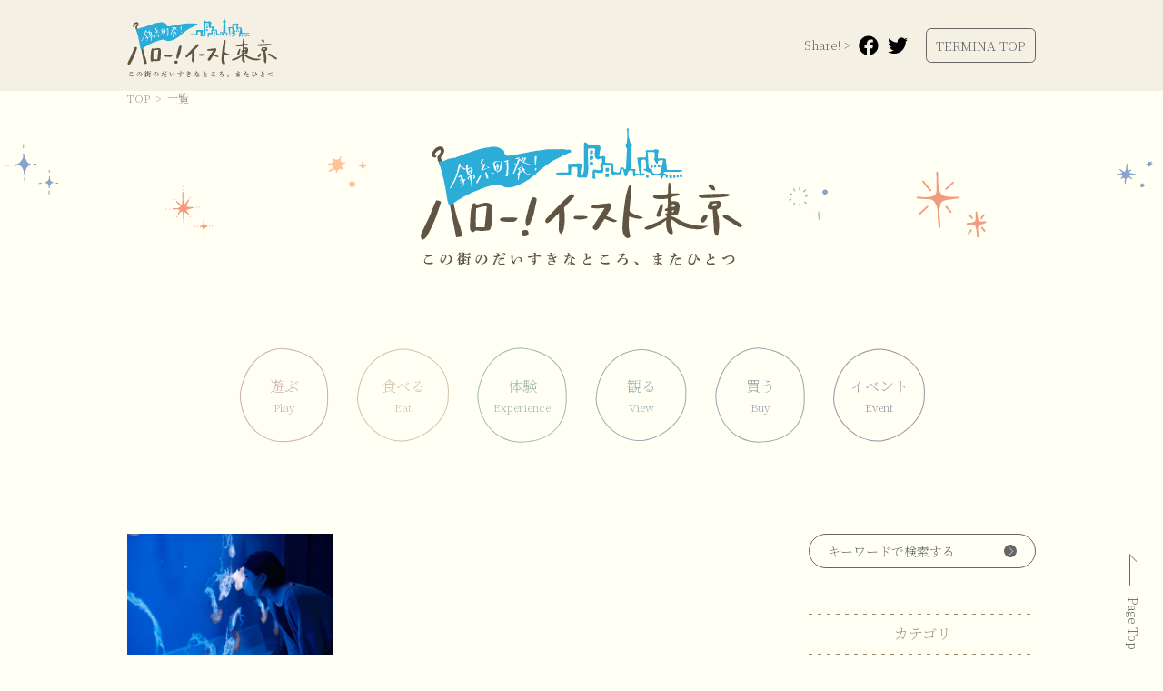

--- FILE ---
content_type: text/html; charset=UTF-8
request_url: https://www.termina.info/media/search/?tag=64
body_size: 6959
content:
<!doctype html>
<html lang="ja">
<head prefix="og: http://ogp.me/ns# fb: http://ogp.me/ns/fb# website: http://ogp.me/ns/website#">
<meta charset="UTF-8">
<meta http-equiv="X-UA-Compatible" content="IE=edge">
<meta name="keywords" content="">
<meta name="description" content="">
<meta name="author" content="錦糸町ステーションビル テルミナ">
<meta name="format-detection" content="telephone=no">
<meta name="viewport" content="width=device-width">

<!-- Google Tag Manager -->
<script>(function(w,d,s,l,i){w[l]=w[l]||[];w[l].push({'gtm.start':
  new Date().getTime(),event:'gtm.js'});var f=d.getElementsByTagName(s)[0],
  j=d.createElement(s),dl=l!='dataLayer'?'&l='+l:'';j.async=true;j.src=
  'https://www.googletagmanager.com/gtm.js?id='+i+dl;f.parentNode.insertBefore(j,f);
  })(window,document,'script','dataLayer','GTM-KFX25V9');</script>
  <!-- End Google Tag Manager -->
<meta name="title" content="錦糸町発!ハロー!イースト東京 この街のだいすきなところ、またひとつ">
<title>錦糸町発!ハロー!イースト東京 この街のだいすきなところ、またひとつ</title>

<meta property="og:title" content="錦糸町発!ハロー!イースト東京 この街のだいすきなところ、またひとつ">
<meta property="og:type" content="article">
<meta property="og:url" content="https://www.termina.info/media/">
<meta property="og:image" content="https://www.termina.info/media/img/ogimg.jpg">
<meta property="og:description" content="">
<meta property="og:site_name" content="錦糸町発!ハロー!イースト東京 この街のだいすきなところ、またひとつ">

<meta name="twitter:card" content="summary_large_image">
<meta name="twitter:title" content="錦糸町発!ハロー!イースト東京 この街のだいすきなところ、またひとつ">
<meta name="twitter:description" content="">
<meta name="twitter:image" content="https://www.termina.info/media/img/ogimg.jpg">
<meta name="twitter:url" content="https://www.termina.info/media/">

<link rel="stylesheet" href="https://cdn.jsdelivr.net/npm/yakuhanjp@3.4.1/dist/css/yakuhanmp.min.css">
<link rel="preconnect" href="https://fonts.googleapis.com">
<link rel="preconnect" href="https://fonts.gstatic.com" crossorigin>
<link href="https://fonts.googleapis.com/css2?family=Noto+Serif+JP:wght@200;400&display=swap" rel="stylesheet">
<link rel="stylesheet" href="../css/common.css">
<link rel="shortcut icon" href="../favicon.ico">
<link rel="apple-touch-icon" href="../img/apple-touch-icon-precomposed.png">
<link rel="canonical" href="https://www.termina.info/media/">
</head>
<body class="">
<!-- header.tpl -->
<header id="header" class="l-header">
	<div class="l-header__inner">
		<div class="l-header__logo">
			<a href="/media/"><img src="/media/svg/logo01.svg" alt="錦糸町発!ハロー!イースト東京 この街のだいすきなところ、またひとつ" title="錦糸町発!ハロー!イースト東京 この街のだいすきなところ、またひとつ" class="op"></a>
		</div>
		<nav class="l-global">
			<a href="/media/search/?mode=keyword" class="btn01 w100 is-large">キーワードで検索する</a>
			<div>
				<ul class="list05">
					<li class="w50"><a href="/media/search/?category=1" class="btn02 is-category1 w100">遊ぶ</a></li>
					<li class="w50"><a href="/media/search/?category=2" class="btn02 is-category2 w100">食べる</a></li>
					<li class="w50"><a href="/media/search/?category=3" class="btn02 is-category3 w100">体験</a></li>
					<li class="w50"><a href="/media/search/?category=4" class="btn02 is-category4 w100">観る</a></li>
					<li class="w50"><a href="/media/search/?category=5" class="btn02 is-category5 w100">買う</a></li>
					<li class="w50"><a href="/media/search/?category=6" class="btn02 is-category6 w100">イベント</a></li>
				</ul>
			</div>
			<div>
				<h3 class="h-side01">タグ</h3>
				<ul class="list01">
					<li><a href="/media/search/?tag=105">♯祭り</a></li>
					<li><a href="/media/search/?tag=104">♯花火</a></li>
					<li><a href="/media/search/?tag=103">♯インテリア</a></li>
					<li><a href="/media/search/?tag=102">♯ランチ</a></li>
					<li><a href="/media/search/?tag=101">♯ディナー</a></li>
					<li><a href="/media/search/?tag=100">♯アロマ</a></li>
					<li><a href="/media/search/?tag=99">♯アクセサリー</a></li>
					<li><a href="/media/search/?tag=98">♯海鮮</a></li>
					<li><a href="/media/search/?tag=97">♯カレー</a></li>
					<li><a href="/media/search/?tag=96">♯スパイス</a></li>
					<li><a href="/media/search/?tag=95">♯まとめ記事</a></li>
					<li><a href="/media/search/?tag=94">♯甘味処</a></li>
					<li><a href="/media/search/?tag=93">♯自然素材</a></li>
					<li><a href="/media/search/?tag=92">♯雑貨</a></li>
					<li><a href="/media/search/?tag=91">♯パスタ</a></li>
					<li><a href="/media/search/?tag=90">♯途上国</a></li>
					<li><a href="/media/search/?tag=89">♯オンラインショップ</a></li>
					<li><a href="/media/search/?tag=88">♯専門店</a></li>
					<li><a href="/media/search/?tag=87">♯麺</a></li>
					<li><a href="/media/search/?tag=86">♯ひやむぎ</a></li>
					<li><a href="/media/search/?tag=85">♯ボディケア</a></li>
					<li><a href="/media/search/?tag=84">♯ヘアケア</a></li>
					<li><a href="/media/search/?tag=83">♯椿油</a></li>
					<li><a href="/media/search/?tag=82">♯ワイナリー</a></li>
					<li><a href="/media/search/?tag=81">♯ワイン</a></li>
					<li><a href="/media/search/?tag=80">♯スイーツ</a></li>
					<li><a href="/media/search/?tag=79">♯ロースタリー</a></li>
					<li><a href="/media/search/?tag=78">♯無臭除菌スプレー</a></li>
					<li><a href="/media/search/?tag=77">♯パン屋</a></li>
					<li><a href="/media/search/?tag=76">♯サンドイッチ</a></li>
					<li><a href="/media/search/?tag=75">♯料亭たまごサンド</a></li>
					<li><a href="/media/search/?tag=74">♯石窯パン</a></li>
					<li><a href="/media/search/?tag=73">♯レストラン</a></li>
					<li><a href="/media/search/?tag=72">♯隅田川</a></li>
					<li><a href="/media/search/?tag=71">♯お米</a></li>
					<li><a href="/media/search/?tag=70">♯ごはん</a></li>
					<li><a href="/media/search/?tag=69">♯ちゃんこ鍋</a></li>
					<li><a href="/media/search/?tag=68">♯割烹</a></li>
					<li><a href="/media/search/?tag=67">♯鍋料理</a></li>
					<li><a href="/media/search/?tag=66">♯公園のような水族館</a></li>
					<li><a href="/media/search/?tag=65">♯ペンギン</a></li>
					<li><a href="/media/search/?tag=64">♯クラゲ</a></li>
					<li><a href="/media/search/?tag=63">♯オーケストラ</a></li>
					<li><a href="/media/search/?tag=62">♯新日本フィル</a></li>
					<li><a href="/media/search/?tag=61">♯音楽</a></li>
					<li><a href="/media/search/?tag=60">♯イタリアン</a></li>
					<li><a href="/media/search/?tag=59">♯テイクアウト</a></li>
					<li><a href="/media/search/?tag=58">♯ケータリング</a></li>
					<li><a href="/media/search/?tag=57">♯革製品</a></li>
					<li><a href="/media/search/?tag=56">♯リガーレヴィア葛飾</a></li>
					<li><a href="/media/search/?tag=55">♯コラボレーション</a></li>
					<li><a href="/media/search/?tag=54">♯小旅行</a></li>
					<li><a href="/media/search/?tag=53">♯ホテル</a></li>
					<li><a href="/media/search/?tag=52">♯音楽フェス</a></li>
					<li><a href="/media/search/?tag=51">♯ジャズ</a></li>
					<li><a href="/media/search/?tag=50">♯オクトーバーフェスト</a></li>
					<li><a href="/media/search/?tag=49">♯キッチン雑貨</a></li>
					<li><a href="/media/search/?tag=48">♯町工場</a></li>
					<li><a href="/media/search/?tag=45">♯相撲</a></li>
					<li><a href="/media/search/?tag=44">♯ハレの日</a></li>
					<li><a href="/media/search/?tag=43">♯サイダー</a></li>
					<li><a href="/media/search/?tag=41">♯ものづくり</a></li>
					<li><a href="/media/search/?tag=40">♯屋形船</a></li>
					<li><a href="/media/search/?tag=39">♯フウガドールすみだ</a></li>
					<li><a href="/media/search/?tag=38">♯フットサル</a></li>
					<li><a href="/media/search/?tag=37">♯スポーツ</a></li>
					<li><a href="/media/search/?tag=36">♯ファッション</a></li>
					<li><a href="/media/search/?tag=35">♯傘</a></li>
					<li><a href="/media/search/?tag=34">♯食器</a></li>
					<li><a href="/media/search/?tag=33">♯伝統工芸</a></li>
					<li><a href="/media/search/?tag=32">♯江戸切子</a></li>
					<li><a href="/media/search/?tag=31">♯体験レポート</a></li>
					<li><a href="/media/search/?tag=30">♯サスティナブル</a></li>
					<li><a href="/media/search/?tag=28">♯ギフト</a></li>
					<li><a href="/media/search/?tag=26">♯桜もち</a></li>
					<li><a href="/media/search/?tag=25">♯長命寺</a></li>
					<li><a href="/media/search/?tag=24">♯カフェ・バー</a></li>
					<li><a href="/media/search/?tag=23">♯ヴィンテージ</a></li>
					<li><a href="/media/search/?tag=22">♯文具</a></li>
					<li><a href="/media/search/?tag=21">♯人形焼</a></li>
					<li><a href="/media/search/?tag=20">♯手土産</a></li>
					<li><a href="/media/search/?tag=19">♯多国籍グルメ</a></li>
					<li><a href="/media/search/?tag=14">♯くつろぎ</a></li>
					<li><a href="/media/search/?tag=13">♯銭湯</a></li>
					<li><a href="/media/search/?tag=12">♯どら焼き</a></li>
					<li><a href="/media/search/?tag=11">♯もなか</a></li>
					<li><a href="/media/search/?tag=10">♯和菓子</a></li>
					<li><a href="/media/search/?tag=9">♯カフェ</a></li>
					<li><a href="/media/search/?tag=8">♯コーヒー</a></li>
				</ul>
			</div>
			<div>
				<h3 class="h-side01">地域別</h3>
				<ul class="list02">
					<li><a href="/media/search/?area=1" class="btn02">墨田区江東橋</a></li>
					<li><a href="/media/search/?area=2" class="btn02">墨田区緑</a></li>
					<li><a href="/media/search/?area=3" class="btn02">墨田区大平</a></li>
					<li><a href="/media/search/?area=4" class="btn02">墨田区業平</a></li>
					<li><a href="/media/search/?area=5" class="btn02">墨田区向島</a></li>
					<li><a href="/media/search/?area=6" class="btn02">墨田区両国</a></li>
					<li><a href="/media/search/?area=7" class="btn02">墨田区</a></li>
					<li><a href="/media/search/?area=8" class="btn02">墨田区錦糸</a></li>
					<li><a href="/media/search/?area=9" class="btn02">台東区上野</a></li>
					<li><a href="/media/search/?area=10" class="btn02">隅田川</a></li>
					<li><a href="/media/search/?area=11" class="btn02">お台場</a></li>
					<li><a href="/media/search/?area=12" class="btn02">江戸川</a></li>
					<li><a href="/media/search/?area=13" class="btn02">墨田区立花</a></li>
					<li><a href="/media/search/?area=14" class="btn02">墨田区八広</a></li>
					<li><a href="/media/search/?area=15" class="btn02">葛飾区水元</a></li>
					<li><a href="/media/search/?area=16" class="btn02">墨田区京島</a></li>
					<li><a href="/media/search/?area=17" class="btn02">江東区扇橋</a></li>
					<li><a href="/media/search/?area=18" class="btn02">墨田区押上</a></li>
					<li><a href="/media/search/?area=19" class="btn02">墨田区東駒形</a></li>
					<li><a href="/media/search/?area=20" class="btn02">台東区蔵前</a></li>
					<li><a href="/media/search/?area=21" class="btn02">墨田区横川</a></li>
					<li><a href="/media/search/?area=22" class="btn02">江東区古石場</a></li>
					<li><a href="/media/search/?area=23" class="btn02">墨田区本所</a></li>
					<li><a href="/media/search/?area=24" class="btn02">台東区台東</a></li>
					<li><a href="/media/search/?area=25" class="btn02">墨田区文花</a></li>
					<li><a href="/media/search/?area=26" class="btn02">江戸川区大杉</a></li>
					<li><a href="/media/search/?area=27" class="btn02">台東区浅草橋</a></li>
					<li><a href="/media/search/?area=28" class="btn02">江東区亀戸</a></li>
					<li><a href="/media/search/?area=29" class="btn02">葛飾区堀切</a></li>
					<li><a href="/media/search/?area=30" class="btn02">墨田区亀沢</a></li>
					<li><a href="/media/search/?area=31" class="btn02">墨田区墨田</a></li>
				</ul>
			</div>
			<div>
				<h3 class="h-side01 mb10">アーカイブ</h3>
				<ul class="list03">
					<li><a href="/media/search/?date=202505" class="btn03">2025年05月（1）</a></li>
					<li><a href="/media/search/?date=202501" class="btn03">2025年01月（1）</a></li>
					<li><a href="/media/search/?date=202410" class="btn03">2024年10月（1）</a></li>
					<li><a href="/media/search/?date=202408" class="btn03">2024年08月（1）</a></li>
					<li><a href="/media/search/?date=202407" class="btn03">2024年07月（1）</a></li>
					<li><a href="/media/search/?date=202406" class="btn03">2024年06月（1）</a></li>
					<li><a href="/media/search/?date=202404" class="btn03">2024年04月（1）</a></li>
					<li><a href="/media/search/?date=202403" class="btn03">2024年03月（2）</a></li>
					<li><a href="/media/search/?date=202402" class="btn03">2024年02月（2）</a></li>
					<li><a href="/media/search/?date=202401" class="btn03">2024年01月（2）</a></li>
					<li><a href="/media/search/?date=202312" class="btn03">2023年12月（3）</a></li>
					<li><a href="/media/search/?date=202311" class="btn03">2023年11月（3）</a></li>
					<li><a href="/media/search/?date=202310" class="btn03">2023年10月（2）</a></li>
					<li><a href="/media/search/?date=202309" class="btn03">2023年09月（2）</a></li>
					<li><a href="/media/search/?date=202308" class="btn03">2023年08月（3）</a></li>
					<li><a href="/media/search/?date=202307" class="btn03">2023年07月（2）</a></li>
					<li><a href="/media/search/?date=202306" class="btn03">2023年06月（2）</a></li>
					<li><a href="/media/search/?date=202305" class="btn03">2023年05月（2）</a></li>
					<li><a href="/media/search/?date=202304" class="btn03">2023年04月（2）</a></li>
					<li><a href="/media/search/?date=202303" class="btn03">2023年03月（2）</a></li>
					<li><a href="/media/search/?date=202302" class="btn03">2023年02月（2）</a></li>
					<li><a href="/media/search/?date=202301" class="btn03">2023年01月（2）</a></li>
					<li><a href="/media/search/?date=202212" class="btn03">2022年12月（2）</a></li>
					<li><a href="/media/search/?date=202211" class="btn03">2022年11月（2）</a></li>
					<li><a href="/media/search/?date=202210" class="btn03">2022年10月（2）</a></li>
					<li><a href="/media/search/?date=202209" class="btn03">2022年09月（2）</a></li>
					<li><a href="/media/search/?date=202208" class="btn03">2022年08月（2）</a></li>
					<li><a href="/media/search/?date=202207" class="btn03">2022年07月（2）</a></li>
					<li><a href="/media/search/?date=202206" class="btn03">2022年06月（2）</a></li>
					<li><a href="/media/search/?date=202205" class="btn03">2022年05月（3）</a></li>
					<li><a href="/media/search/?date=202204" class="btn03">2022年04月（1）</a></li>
					<li><a href="/media/search/?date=202203" class="btn03">2022年03月（6）</a></li>
				</ul>
			</div>
			<dl class="l-sns pc">
				<dt>Share! &gt;</dt>
				<dd><a href="https://www.facebook.com/sharer/sharer.php?u=https://www.termina.info/media/"><svg><title>facebook</title><use xlink:href="/media/svg/icons.svg#facebook"></use></svg></a></dd>
				<dd><a href="https://twitter.com/intent/tweet?url=https%3A%2F%2Fwww.termina.info%2Fmedia%2F&text=%E9%8C%A6%E7%B3%B8%E7%94%BA%E7%99%BA%21%E3%83%8F%E3%83%AD%E3%83%BC%21%E3%82%A4%E3%83%BC%E3%82%B9%E3%83%88%E6%9D%B1%E4%BA%AC+%E3%81%93%E3%81%AE%E8%A1%97%E3%81%AE%E3%81%A0%E3%81%84%E3%81%99%E3%81%8D%E3%81%AA%E3%81%A8%E3%81%93%E3%82%8D%E3%80%81%E3%81%BE%E3%81%9F%E3%81%B2%E3%81%A8%E3%81%A4"><svg><title>Twitter</title><use xlink:href="/media/svg/icons.svg#twitter"></use></svg></a></dd>
			</dl>
			<a href="/" class="l-global__btn01" target="_blank">TERMINA TOP</a>
		</nav>
	</div>
	<button id="nav-switch" class="l-header__btn1" aria-label="MENU">
	<div class="inbox"><span class="nav-switch-line01"></span><span class="nav-switch-line02"></span><span class="nav-switch-line03"></span></div>
	</button>
</header>



<!--/ header.tpl -->

<main id="main" class="l-main">
	<div class="l-breadcrumbs">
		<ol class="l-breadcrumbs_list">
			<li><a href="../">TOP</a></li>
			<li><a href="./">一覧</a></li>
		</ol>
	</div>

	<div class="header-sub01">
		<div class="header-sub01_box"><img loading="lazy" src="../svg/logo01.svg" alt="錦糸町発!ハロー!イースト東京 この街のだいすきなところ、またひとつ"></div>
	</div>

	<div class="inner01 box01">
		<!-- nav.tpl -->

<ul class="subnav01">
	<li><a href="/media/search/?category=1" class="is-category1"><span data-text="Play">遊ぶ</span><svg xmlns="http://www.w3.org/2000/svg" viewBox="0 0 101 105" width="101" height="105"><path d="M48.1,103.65A45.08,45.08,0,0,1,15.69,88.51c-8-9-12.76-21.48-13.38-35.15,2.47-24.58,18-51.4,46.39-52C81.14,3.8,99.79,23,98.54,52.68c1,15.33-2.93,28.09-11.26,37-8.72,9.29-21.84,14-39,14Z" class="bg"/><path d="M48.67,1.85C65.54,3.13,78.45,8.65,87,18.26,94.81,27,98.62,38.87,98,52.66v.1c1,15.14-2.9,27.77-11.14,36.54-8.62,9.19-21.61,13.85-38.61,13.85h-.16a44.55,44.55,0,0,1-32.07-15C8.15,79.28,3.44,66.94,2.82,53.41,4.2,39.72,9.23,27,17,17.72,25.4,7.62,36.35,2.13,48.67,1.85m0-1C21.88,1.43,4.55,26,1.81,53.39,3.09,81.44,21.13,103,48.1,104.15h.2c38,0,52.51-23.39,50.74-51.45C100.18,25.51,84.63,3.56,48.69.85Z"/></svg></a></li>
	<li><a href="/media/search/?category=2" class="is-category2"><span data-text="Eat">食べる</span><svg xmlns="http://www.w3.org/2000/svg" viewBox="0 0 101 105" width="101" height="105"><path d="M52.37,2.43C22.87,2.86,2.24,25,1.09,57.61c.53,11.55,7,24.18,17,32.92a46.43,46.43,0,0,0,34.65,11.89c23.41-3.06,48.48-24.34,47-50v-.07A42,42,0,0,0,89.8,21C80.94,10.57,67,3.61,52.37,2.43Z" class="bg"/><path d="M49.06,103.57A47.79,47.79,0,0,1,17.42,91.29C7.12,82.23.64,69.64.09,57.62,1.26,24.43,22.29,1.86,52.41,1.43c14.88,1.21,29.13,8.29,38.16,19a43,43,0,0,1,10.17,32c1.48,26.18-24,47.89-47.9,51C51.58,103.52,50.32,103.57,49.06,103.57ZM52.37,2.43C22.87,2.86,2.24,25,1.09,57.61c.53,11.55,7,24.18,17,32.92a46.43,46.43,0,0,0,34.65,11.89c23.41-3.06,48.48-24.34,47-50v-.07A42,42,0,0,0,89.8,21C80.94,10.57,67,3.61,52.37,2.43Z"/></svg></a></li>
	<li><a href="/media/search/?category=3" class="is-category3"><span data-text="Experience">体験</span><svg xmlns="http://www.w3.org/2000/svg" viewBox="0 0 101 105" width="101" height="105"><path d="M48.65,1.35C20.35,2,4.78,28.78,2.31,53.44,3.62,82.28,22,102.49,48.12,103.65h.2c17.1,0,30.2-4.7,38.93-14C95.6,80.8,99.51,68,98.54,52.73v0C99.79,23,81.14,3.8,48.65,1.35Z" class="bg"/><path d="M48.3,104.65h-.21A46.06,46.06,0,0,1,14.94,89.17C6.78,80,1.94,67.3,1.31,53.41,3.83,28.25,19.72,1,48.68.35c33.13,2.5,52.12,22.06,50.86,52.34,1,15.57-3,28.59-11.56,37.67C79.06,99.84,65.71,104.65,48.3,104.65Zm.35-103.3C20.35,2,4.78,28.78,2.31,53.44,3.62,82.28,22,102.49,48.12,103.65h.2c17.1,0,30.2-4.7,38.93-14C95.6,80.8,99.51,68,98.54,52.73v0C99.79,23,81.14,3.8,48.65,1.35Z"/></svg></a></li>
	<li><a href="/media/search/?category=4" class="is-category4"><span data-text="View">観る</span><svg xmlns="http://www.w3.org/2000/svg" viewBox="0 0 101 105" width="101" height="105"><path d="M52.38,2.93c14.43,1.18,28.27,8.07,37,18.42a41.51,41.51,0,0,1,9.82,31v.14c.65,11.4-4.14,23-13.5,32.55a57.73,57.73,0,0,1-33,16.91c-1.23.1-2.48.15-3.7.15-12.27,0-24.1-5.14-33.3-14.48-8.34-8.47-13.61-19.69-14.1-30,.56-15.67,5.58-29.15,14.5-39,9.12-10,21.66-15.46,36.29-15.68m0-1C21.55,2.37,1.72,25.61.59,57.59c1,21.23,21.27,45.48,48.4,45.48q1.88,0,3.78-.15c25.12-3.29,48.89-25.77,47.47-50.52,2.5-29.46-23-48.46-47.83-50.47Z"/><path d="M52.38,2.93c14.43,1.18,28.27,8.07,37,18.42a41.51,41.51,0,0,1,9.82,31v.14c.65,11.4-4.14,23-13.5,32.55a57.73,57.73,0,0,1-33,16.91c-1.23.1-2.48.15-3.7.15-12.27,0-24.1-5.14-33.3-14.48-8.34-8.47-13.61-19.69-14.1-30,.56-15.67,5.58-29.15,14.5-39,9.12-10,21.66-15.46,36.29-15.68" class="bg"/></svg></a></li>
	<li><a href="/media/search/?category=5" class="is-category5"><span data-text="Buy">買う</span><svg xmlns="http://www.w3.org/2000/svg" viewBox="0 0 101 105" width="101" height="105"><path d="M48.65,1.35C20.35,2,4.78,28.78,2.31,53.44,3.62,82.28,22,102.49,48.12,103.65h.2c17.1,0,30.2-4.7,38.93-14C95.6,80.8,99.51,68,98.54,52.73v0C99.79,23,81.14,3.8,48.65,1.35Z" class="bg"/><path d="M48.3,104.65h-.21A46.06,46.06,0,0,1,14.94,89.17C6.78,80,1.94,67.3,1.31,53.41,3.83,28.25,19.72,1,48.68.35c33.13,2.5,52.12,22.06,50.86,52.34,1,15.57-3,28.59-11.56,37.67C79.06,99.84,65.71,104.65,48.3,104.65Zm.35-103.3C20.35,2,4.78,28.78,2.31,53.44,3.62,82.28,22,102.49,48.12,103.65h.2c17.1,0,30.2-4.7,38.93-14C95.6,80.8,99.51,68,98.54,52.73v0C99.79,23,81.14,3.8,48.65,1.35Z"/></svg></a></li>
	<li><a href="/media/search/?category=6" class="is-category6"><span data-text="Event">イベント</span><svg xmlns="http://www.w3.org/2000/svg" viewBox="0 0 101 105" width="101" height="105"><path d="M52.37,2.43C22.87,2.86,2.24,25,1.09,57.61c.53,11.55,7,24.18,17,32.93a46.46,46.46,0,0,0,34.65,11.88c23.41-3.06,48.48-24.34,47-50v-.07A42,42,0,0,0,89.8,21C80.94,10.57,67,3.61,52.37,2.43Z" class="bg"/><path d="M49.06,103.57A47.79,47.79,0,0,1,17.42,91.29C7.12,82.23.64,69.64.09,57.62,1.26,24.43,22.29,1.86,52.41,1.43c14.88,1.21,29.13,8.29,38.16,19a43,43,0,0,1,10.17,32c1.48,26.18-24,47.89-47.9,51C51.58,103.52,50.31,103.57,49.06,103.57ZM52.37,2.43C22.87,2.86,2.24,25,1.09,57.61c.53,11.55,7,24.18,17,32.93a46.46,46.46,0,0,0,34.65,11.88c23.41-3.06,48.48-24.34,47-50v-.07A42,42,0,0,0,89.8,21C80.94,10.57,67,3.61,52.37,2.43Z"/></svg></a></li>
</ul>

<!-- /nav.tpl -->
	</div>

	
	<div class="l-container l-section2">
		<div class="l-container_main">



			<div>
				<div id="data_list">
				<ul class="list04">
					<li class="w33 sp-w100 setItemB">
						<a href="../topics/detail.php?media_id=126" class="card01 is-category3">
							<div class="card01_imgbox js-addbg">
								<img loading="lazy" src="https://www.termina.info/files/media/126_0.jpg" alt="">
							</div>
							<div class="card01_textbox">
								<div class="card01_category">体験</div>
								<time class="card01_date" datetime="2022-12-25">2022-12-25</time>
								<h3 class="card01_title">近づくと、もっと好きになる。心が通うすみだ水族館のこれから</h3>
								<ul class="card01_area">
									<li><span class="btn02">墨田区押上</span></li>
								</ul>
							</div>
						</a>
					</li>
				</ul>
				</div>

			</div>
		</div>
<!-- side.tpl -->
		<nav class="l-container_side pc">
			<div class="l-container_side_inner">
				<a href="/media/search/?mode=keyword" class="btn01 w100 is-large">キーワードで検索する</a>



				<div>
					<h3 class="h-side01">カテゴリ</h3>
					<ul class="list05">
						<li class="w50"><a href="/media/search/?category=1" class="btn02 is-category1 w100">遊ぶ</a></li>
						<li class="w50"><a href="/media/search/?category=2" class="btn02 is-category2 w100">食べる</a></li>
						<li class="w50"><a href="/media/search/?category=3" class="btn02 is-category3 w100">体験</a></li>
						<li class="w50"><a href="/media/search/?category=4" class="btn02 is-category4 w100">観る</a></li>
						<li class="w50"><a href="/media/search/?category=5" class="btn02 is-category5 w100">買う</a></li>
						<li class="w50"><a href="/media/search/?category=6" class="btn02 is-category6 w100">イベント</a></li>
					</ul>
				</div>


				<div>
					<h3 class="h-side01">タグ</h3>
					<ul class="list01">
						<li><a href="/media/search/?tag=105">♯祭り</a></li>
						<li><a href="/media/search/?tag=104">♯花火</a></li>
						<li><a href="/media/search/?tag=103">♯インテリア</a></li>
						<li><a href="/media/search/?tag=102">♯ランチ</a></li>
						<li><a href="/media/search/?tag=101">♯ディナー</a></li>
						<li><a href="/media/search/?tag=100">♯アロマ</a></li>
						<li><a href="/media/search/?tag=99">♯アクセサリー</a></li>
						<li><a href="/media/search/?tag=98">♯海鮮</a></li>
						<li><a href="/media/search/?tag=97">♯カレー</a></li>
						<li><a href="/media/search/?tag=96">♯スパイス</a></li>
						<li><a href="/media/search/?tag=95">♯まとめ記事</a></li>
						<li><a href="/media/search/?tag=94">♯甘味処</a></li>
						<li><a href="/media/search/?tag=93">♯自然素材</a></li>
						<li><a href="/media/search/?tag=92">♯雑貨</a></li>
						<li><a href="/media/search/?tag=91">♯パスタ</a></li>
						<li><a href="/media/search/?tag=90">♯途上国</a></li>
						<li><a href="/media/search/?tag=89">♯オンラインショップ</a></li>
						<li><a href="/media/search/?tag=88">♯専門店</a></li>
						<li><a href="/media/search/?tag=87">♯麺</a></li>
						<li><a href="/media/search/?tag=86">♯ひやむぎ</a></li>
						<li><a href="/media/search/?tag=85">♯ボディケア</a></li>
						<li><a href="/media/search/?tag=84">♯ヘアケア</a></li>
						<li><a href="/media/search/?tag=83">♯椿油</a></li>
						<li><a href="/media/search/?tag=82">♯ワイナリー</a></li>
						<li><a href="/media/search/?tag=81">♯ワイン</a></li>
						<li><a href="/media/search/?tag=80">♯スイーツ</a></li>
						<li><a href="/media/search/?tag=79">♯ロースタリー</a></li>
						<li><a href="/media/search/?tag=78">♯無臭除菌スプレー</a></li>
						<li><a href="/media/search/?tag=77">♯パン屋</a></li>
						<li><a href="/media/search/?tag=76">♯サンドイッチ</a></li>
						<li><a href="/media/search/?tag=75">♯料亭たまごサンド</a></li>
						<li><a href="/media/search/?tag=74">♯石窯パン</a></li>
						<li><a href="/media/search/?tag=73">♯レストラン</a></li>
						<li><a href="/media/search/?tag=72">♯隅田川</a></li>
						<li><a href="/media/search/?tag=71">♯お米</a></li>
						<li><a href="/media/search/?tag=70">♯ごはん</a></li>
						<li><a href="/media/search/?tag=69">♯ちゃんこ鍋</a></li>
						<li><a href="/media/search/?tag=68">♯割烹</a></li>
						<li><a href="/media/search/?tag=67">♯鍋料理</a></li>
						<li><a href="/media/search/?tag=66">♯公園のような水族館</a></li>
						<li><a href="/media/search/?tag=65">♯ペンギン</a></li>
						<li><a href="/media/search/?tag=64">♯クラゲ</a></li>
						<li><a href="/media/search/?tag=63">♯オーケストラ</a></li>
						<li><a href="/media/search/?tag=62">♯新日本フィル</a></li>
						<li><a href="/media/search/?tag=61">♯音楽</a></li>
						<li><a href="/media/search/?tag=60">♯イタリアン</a></li>
						<li><a href="/media/search/?tag=59">♯テイクアウト</a></li>
						<li><a href="/media/search/?tag=58">♯ケータリング</a></li>
						<li><a href="/media/search/?tag=57">♯革製品</a></li>
						<li><a href="/media/search/?tag=56">♯リガーレヴィア葛飾</a></li>
						<li><a href="/media/search/?tag=55">♯コラボレーション</a></li>
						<li><a href="/media/search/?tag=54">♯小旅行</a></li>
						<li><a href="/media/search/?tag=53">♯ホテル</a></li>
						<li><a href="/media/search/?tag=52">♯音楽フェス</a></li>
						<li><a href="/media/search/?tag=51">♯ジャズ</a></li>
						<li><a href="/media/search/?tag=50">♯オクトーバーフェスト</a></li>
						<li><a href="/media/search/?tag=49">♯キッチン雑貨</a></li>
						<li><a href="/media/search/?tag=48">♯町工場</a></li>
						<li><a href="/media/search/?tag=45">♯相撲</a></li>
						<li><a href="/media/search/?tag=44">♯ハレの日</a></li>
						<li><a href="/media/search/?tag=43">♯サイダー</a></li>
						<li><a href="/media/search/?tag=41">♯ものづくり</a></li>
						<li><a href="/media/search/?tag=40">♯屋形船</a></li>
						<li><a href="/media/search/?tag=39">♯フウガドールすみだ</a></li>
						<li><a href="/media/search/?tag=38">♯フットサル</a></li>
						<li><a href="/media/search/?tag=37">♯スポーツ</a></li>
						<li><a href="/media/search/?tag=36">♯ファッション</a></li>
						<li><a href="/media/search/?tag=35">♯傘</a></li>
						<li><a href="/media/search/?tag=34">♯食器</a></li>
						<li><a href="/media/search/?tag=33">♯伝統工芸</a></li>
						<li><a href="/media/search/?tag=32">♯江戸切子</a></li>
						<li><a href="/media/search/?tag=31">♯体験レポート</a></li>
						<li><a href="/media/search/?tag=30">♯サスティナブル</a></li>
						<li><a href="/media/search/?tag=28">♯ギフト</a></li>
						<li><a href="/media/search/?tag=26">♯桜もち</a></li>
						<li><a href="/media/search/?tag=25">♯長命寺</a></li>
						<li><a href="/media/search/?tag=24">♯カフェ・バー</a></li>
						<li><a href="/media/search/?tag=23">♯ヴィンテージ</a></li>
						<li><a href="/media/search/?tag=22">♯文具</a></li>
						<li><a href="/media/search/?tag=21">♯人形焼</a></li>
						<li><a href="/media/search/?tag=20">♯手土産</a></li>
						<li><a href="/media/search/?tag=19">♯多国籍グルメ</a></li>
						<li><a href="/media/search/?tag=14">♯くつろぎ</a></li>
						<li><a href="/media/search/?tag=13">♯銭湯</a></li>
						<li><a href="/media/search/?tag=12">♯どら焼き</a></li>
						<li><a href="/media/search/?tag=11">♯もなか</a></li>
						<li><a href="/media/search/?tag=10">♯和菓子</a></li>
						<li><a href="/media/search/?tag=9">♯カフェ</a></li>
						<li><a href="/media/search/?tag=8">♯コーヒー</a></li>
					</ul>
				</div>
				<div>
					<h3 class="h-side01">地域別</h3>
					<ul class="list02">
						<li><a href="/media/search/?area=1" class="btn02">墨田区江東橋</a></li>
						<li><a href="/media/search/?area=2" class="btn02">墨田区緑</a></li>
						<li><a href="/media/search/?area=3" class="btn02">墨田区大平</a></li>
						<li><a href="/media/search/?area=4" class="btn02">墨田区業平</a></li>
						<li><a href="/media/search/?area=5" class="btn02">墨田区向島</a></li>
						<li><a href="/media/search/?area=6" class="btn02">墨田区両国</a></li>
						<li><a href="/media/search/?area=7" class="btn02">墨田区</a></li>
						<li><a href="/media/search/?area=8" class="btn02">墨田区錦糸</a></li>
						<li><a href="/media/search/?area=9" class="btn02">台東区上野</a></li>
						<li><a href="/media/search/?area=10" class="btn02">隅田川</a></li>
						<li><a href="/media/search/?area=11" class="btn02">お台場</a></li>
						<li><a href="/media/search/?area=12" class="btn02">江戸川</a></li>
						<li><a href="/media/search/?area=13" class="btn02">墨田区立花</a></li>
						<li><a href="/media/search/?area=14" class="btn02">墨田区八広</a></li>
						<li><a href="/media/search/?area=15" class="btn02">葛飾区水元</a></li>
						<li><a href="/media/search/?area=16" class="btn02">墨田区京島</a></li>
						<li><a href="/media/search/?area=17" class="btn02">江東区扇橋</a></li>
						<li><a href="/media/search/?area=18" class="btn02">墨田区押上</a></li>
						<li><a href="/media/search/?area=19" class="btn02">墨田区東駒形</a></li>
						<li><a href="/media/search/?area=20" class="btn02">台東区蔵前</a></li>
						<li><a href="/media/search/?area=21" class="btn02">墨田区横川</a></li>
						<li><a href="/media/search/?area=22" class="btn02">江東区古石場</a></li>
						<li><a href="/media/search/?area=23" class="btn02">墨田区本所</a></li>
						<li><a href="/media/search/?area=24" class="btn02">台東区台東</a></li>
						<li><a href="/media/search/?area=25" class="btn02">墨田区文花</a></li>
						<li><a href="/media/search/?area=26" class="btn02">江戸川区大杉</a></li>
						<li><a href="/media/search/?area=27" class="btn02">台東区浅草橋</a></li>
						<li><a href="/media/search/?area=28" class="btn02">江東区亀戸</a></li>
						<li><a href="/media/search/?area=29" class="btn02">葛飾区堀切</a></li>
						<li><a href="/media/search/?area=30" class="btn02">墨田区亀沢</a></li>
						<li><a href="/media/search/?area=31" class="btn02">墨田区墨田</a></li>
					</ul>
				</div>



				<div>
					<h3 class="h-side01 mb10">アーカイブ</h3>
					<ul class="list03">
						<li><a href="/media/search/?date=202505" class="btn03">2025年05月（1）</a></li>
						<li><a href="/media/search/?date=202501" class="btn03">2025年01月（1）</a></li>
						<li><a href="/media/search/?date=202410" class="btn03">2024年10月（1）</a></li>
						<li><a href="/media/search/?date=202408" class="btn03">2024年08月（1）</a></li>
						<li><a href="/media/search/?date=202407" class="btn03">2024年07月（1）</a></li>
						<li><a href="/media/search/?date=202406" class="btn03">2024年06月（1）</a></li>
						<li><a href="/media/search/?date=202404" class="btn03">2024年04月（1）</a></li>
						<li><a href="/media/search/?date=202403" class="btn03">2024年03月（2）</a></li>
						<li><a href="/media/search/?date=202402" class="btn03">2024年02月（2）</a></li>
						<li><a href="/media/search/?date=202401" class="btn03">2024年01月（2）</a></li>
						<li><a href="/media/search/?date=202312" class="btn03">2023年12月（3）</a></li>
						<li><a href="/media/search/?date=202311" class="btn03">2023年11月（3）</a></li>
						<li><a href="/media/search/?date=202310" class="btn03">2023年10月（2）</a></li>
						<li><a href="/media/search/?date=202309" class="btn03">2023年09月（2）</a></li>
						<li><a href="/media/search/?date=202308" class="btn03">2023年08月（3）</a></li>
						<li><a href="/media/search/?date=202307" class="btn03">2023年07月（2）</a></li>
						<li><a href="/media/search/?date=202306" class="btn03">2023年06月（2）</a></li>
						<li><a href="/media/search/?date=202305" class="btn03">2023年05月（2）</a></li>
						<li><a href="/media/search/?date=202304" class="btn03">2023年04月（2）</a></li>
						<li><a href="/media/search/?date=202303" class="btn03">2023年03月（2）</a></li>
						<li><a href="/media/search/?date=202302" class="btn03">2023年02月（2）</a></li>
						<li><a href="/media/search/?date=202301" class="btn03">2023年01月（2）</a></li>
						<li><a href="/media/search/?date=202212" class="btn03">2022年12月（2）</a></li>
						<li><a href="/media/search/?date=202211" class="btn03">2022年11月（2）</a></li>
						<li><a href="/media/search/?date=202210" class="btn03">2022年10月（2）</a></li>
						<li><a href="/media/search/?date=202209" class="btn03">2022年09月（2）</a></li>
						<li><a href="/media/search/?date=202208" class="btn03">2022年08月（2）</a></li>
						<li><a href="/media/search/?date=202207" class="btn03">2022年07月（2）</a></li>
						<li><a href="/media/search/?date=202206" class="btn03">2022年06月（2）</a></li>
						<li><a href="/media/search/?date=202205" class="btn03">2022年05月（3）</a></li>
						<li><a href="/media/search/?date=202204" class="btn03">2022年04月（1）</a></li>
						<li><a href="/media/search/?date=202203" class="btn03">2022年03月（6）</a></li>
					</ul>
				</div>
			</div>
		</nav>
<!--/ side.tpl -->
	</div>

</main>

<aside class="l-totop">
	<a href="#main" class="l-totop__btn"><span>Page Top</span></a>
</aside>
<footer class="l-footer">
	<dl class="l-sns">
		<dt>Share! &gt;</dt>
		<dd><a href="https://www.facebook.com/sharer/sharer.php?u=https://www.termina.info/media/"><svg><title>facebook</title><use xlink:href="/media/svg/icons.svg#facebook"></use></svg></a></dd>
		<dd><a href="https://twitter.com/intent/tweet?url=https%3A%2F%2Fwww.termina.info%2Fmedia%2F&text=%E9%8C%A6%E7%B3%B8%E7%94%BA%E7%99%BA%21%E3%83%8F%E3%83%AD%E3%83%BC%21%E3%82%A4%E3%83%BC%E3%82%B9%E3%83%88%E6%9D%B1%E4%BA%AC+%E3%81%93%E3%81%AE%E8%A1%97%E3%81%AE%E3%81%A0%E3%81%84%E3%81%99%E3%81%8D%E3%81%AA%E3%81%A8%E3%81%93%E3%82%8D%E3%80%81%E3%81%BE%E3%81%9F%E3%81%B2%E3%81%A8%E3%81%A4"><svg><title>Twitter</title><use xlink:href="/media/svg/icons.svg#twitter"></use></svg></a></dd>
	</dl>
	<ul class="l-footer__bnr">
		<li><a href="https://termina.info/" target="_blank"><img src="/media/img/img-footer01.png" alt="TERMINA" title="TERMINA"></a></li>
	
	</ul>
	<small class="l-footer__copy">&copy; Kinshicho Station Building Co., Ltd. All Rights Reserved.</small>
</footer>
<script src="../js/swiper.min.js"></script>
<script src="../js/share.js"></script>
<script src="https://code.jquery.com/jquery-3.6.0.min.js"></script>
<script src="../js/more_button.js"></script>

<script>
$(function() {
	// 検索ボタン押下時の処理
	$('#search_btn').on('click',function() {
		// 検索条件
		let keyword = $('#keyword').val();

		if (keyword == '') {
			alert('キーワードを入力してください');
		} else {
			// URL設定
			let url = 'https://www.termina.info/' + 'media/search/?mode=keyword';
			location.href= url + '&keyword=' + keyword;
		}
		return false;
	})
})
</script>

</body>
</html>


--- FILE ---
content_type: text/css
request_url: https://www.termina.info/media/css/common.css
body_size: 19552
content:
@keyframes bg-crossfade-1{0%{opacity:1}8.3333333333%{opacity:1}25%{opacity:1}41.6666666667%{opacity:0}100%{opacity:0}91.6666666667%{opacity:0}100%{opacity:1}}@keyframes bg-crossfade-2{25%{opacity:1}41.6666666667%{opacity:1}58.3333333333%{opacity:1}75%{opacity:0}100%{opacity:0}}@keyframes bg-crossfade-3{58.3333333333%{opacity:1}75%{opacity:1}91.6666666667%{opacity:1}100%{opacity:0}}html,body,div,span,object,iframe,h1,h2,h3,h4,h5,h6,p,blockquote,pre,abbr,address,cite,code,del,dfn,em,img,ins,kbd,q,samp,small,strong,sub,sup,var,b,i,dl,dt,dd,ol,ul,li,fieldset,form,label,legend,table,caption,tbody,tfoot,thead,tr,th,td,article,aside,canvas,details,figcaption,figure,footer,header,hgroup,menu,nav,section,summary,time,mark,audio,video{margin:0;padding:0;border:0;outline:0;font-size:100%;vertical-align:baseline;background:transparent}body{line-height:1}article,aside,details,figcaption,figure,footer,header,hgroup,menu,nav,section{display:block}nav ul{list-style:none}blockquote,q{quotes:none}blockquote:before,blockquote:after,q:before,q:after{content:'';content:none}a{margin:0;padding:0;font-size:100%;vertical-align:baseline;background:transparent}ins{background-color:#ff9;color:#000;text-decoration:none}mark{background-color:#ff9;color:#000;font-style:italic;font-weight:bold}del{text-decoration:line-through}abbr[title],dfn[title]{border-bottom:1px dotted;cursor:help}table{border-collapse:collapse;border-spacing:0}hr{display:block;height:1px;border:0;border-bottom:1px dotted #333333;margin:0 0 1.5em;padding:1.5em 0 0;clear:both}input,select{vertical-align:middle}em{font-style:normal}address{font-style:normal}body{font:13px/1.231 sans-serif;-webkit-font-smoothing:antialiased;scroll-behavior:smooth;height:100%;color:#333326;font-kerning:auto;-webkit-text-size-adjust:none}p,h1,h2,h3,h4,h5{background-image:url([data-uri])}input[type="url"],input[type="search"],input[type="color"],input[type="date"],input[type="password"],input[type="number"],input[type="tel"],input[type="email"],input[type="text"],textarea{-moz-appearance:none;-webkit-appearance:none;appearance:none}button,input[type="button"],input[type="submit"],input[type="reset"]{border:0;box-sizing:border-box;cursor:pointer;vertical-align:middle;-moz-appearance:none;-webkit-appearance:none;appearance:none;-moz-tap-highlight-color:rgba(0,0,0,0.3);-webkit-tap-highlight-color:rgba(0,0,0,0.3);tap-highlight-color:rgba(0,0,0,0.3)}button,input[type="button"]:focus,input[type="submit"]:focus,input[type="reset"]:focus,select:focus,input[type="text"]:focus,input[type="tel"]:focus,input[type="email"]:focus,textarea:focus{outline:none}.home-main_item_en{background-image:-moz-linear-gradient(left, #9b886d 0%, #9b886d 40%, rgba(155,136,109,0) 40%, rgba(155,136,109,0) 100%);background-image:-webkit-linear-gradient(left, #9b886d 0%, #9b886d 40%, rgba(155,136,109,0) 40%, rgba(155,136,109,0) 100%);background-image:linear-gradient(to right, #9b886d 0%, #9b886d 40%, rgba(155,136,109,0) 40%, rgba(155,136,109,0) 100%)}.h-side01{background-image:-moz-linear-gradient(left, #9b886d 0%, #9b886d 40%, rgba(155,136,109,0) 40%, rgba(155,136,109,0) 100%),-moz-linear-gradient(left, #9b886d 0%, #9b886d 40%, rgba(155,136,109,0) 40%, rgba(155,136,109,0) 100%);background-image:-webkit-linear-gradient(left, #9b886d 0%, #9b886d 40%, rgba(155,136,109,0) 40%, rgba(155,136,109,0) 100%),-webkit-linear-gradient(left, #9b886d 0%, #9b886d 40%, rgba(155,136,109,0) 40%, rgba(155,136,109,0) 100%);background-image:linear-gradient(to right, #9b886d 0%, #9b886d 40%, rgba(155,136,109,0) 40%, rgba(155,136,109,0) 100%),linear-gradient(to right, #9b886d 0%, #9b886d 40%, rgba(155,136,109,0) 40%, rgba(155,136,109,0) 100%)}article{background:-moz-radial-gradient(center, ellipse cover, #0f273d 0%, #021729 70%);background:-webkit-radial-gradient(center, ellipse cover, #0f273d 0%, #021729 70%);background:radial-gradient(ellipse at center, #0f273d 0%, #021729 70%);background-color:#021729;background-size:100vw 100vw;background-position:-50vw -50vw;background-repeat:no-repeat}.red,.error{color:red !important}.blue{color:blue !important}.black{color:#000 !important}.white{color:#fff !important}.en{font-family:"Roboto",sans-serif !important}.serif{font-family:YakuHanMP,"Noto Serif JP",serif !important;font-weight:400 !important}.noto{font-family:"Noto Sans JP",sans-serif !important}.xx-large{font-size:1.5em}.x-large{font-size:1.231em}.large{font-size:1.16em}.mid{font-size:1.08em}.small{font-size:.93em}.x-small{font-size:.85em}.xx-small{font-size:.77em}::-moz-selection{background:#9b886d;color:#FFFFFF}::selection{background:#9b886d;color:#FFFFFF}svg{vertical-align:middle}img{vertical-align:bottom;max-width:100%;height:auto !important;min-height:.1rem}iframe{vertical-align:bottom}p{line-height:inherit}sub{vertical-align:sub;font-size:smaller}.bc01{color:#666 !important}.kc01{color:#9b886d !important}.kc02{color:#1A1A1A !important}.bg_gray{background-color:#f5f5f5 !important}.bg_black{background-color:#000 !important}.bg0{background-color:transparent !important}.bg01{background-color:#9b886d !important}.bg02{background-color:#d0acb8 !important}.bg03{background-color:#d2c2a8 !important}.bg04{background-color:#a2b9a7 !important}.bg05{background-color:#98acb5 !important}.bg06{background-color:#97a3af !important}.bg07{background-color:#9492a7 !important}.bor01{border-color:#9b886d !important}.fl_white{fill:#FFFFFF}.fl_red{fill:#E00012}.fl1{fill:#666}a{-webkit-tap-highlight-color:rgba(0,0,0,0.3);color:inherit;text-decoration:none}a:hover,a:active{text-decoration:none}.nowrap{white-space:nowrap}.fw100{font-weight:100 !important}.fw200{font-weight:200 !important}.fw300{font-weight:300 !important}.fw400{font-weight:400 !important}.fw500{font-weight:500 !important}.fw600{font-weight:600 !important}.fw700,.bold{font-weight:700 !important}.fw800{font-weight:800 !important}.fw900{font-weight:900 !important}.verticalM *,.verticalM{vertical-align:middle !important}.verticalT *,.verticalT{vertical-align:top !important}.verticalB *,.verticalB{vertical-align:bottom !important}.lh13{line-height:1.3 !important}.lh14{line-height:1.4 !important}.lh15{line-height:1.5 !important}.lh16{line-height:1.6 !important}.lh17{line-height:1.7 !important}.lh18{line-height:1.8 !important}.lh19{line-height:1.9 !important}.lh2{line-height:2 !important}.lh21{line-height:2.1 !important}.lh23{line-height:2.3 !important}.lh25{line-height:2.5 !important}.rl,.l-totop__btn span{-ms-writing-mode:tb-rl;writing-mode:tb-rl;-webkit-writing-mode:vertical-rl;writing-mode:vertical-rl}.tL{text-align:left !important}.tR{text-align:right !important}.tC{text-align:center !important;text-indent:0em !important}@media screen and (max-width: 640px){.sp-nowrap{white-space:nowrap}.sp-tC{text-align:center !important;text-indent:0em !important}.sp-tR{text-align:right !important}.sp-tL{text-align:left !important}.sp-rl{-ms-writing-mode:tb-rl;-webkit-writing-mode:vertical-rl;writing-mode:vertical-rl}}@media screen and (min-width: 641px){.pc-nowrap{white-space:nowrap}.pc-tC{text-align:center !important;text-indent:0em !important}.pc-tR{text-align:right !important}.pc-tL{text-align:left !important}.pc-rl{-ms-writing-mode:tb-rl;-webkit-writing-mode:vertical-rl;writing-mode:vertical-rl}}.ml1{margin-left:1em}.mt0{margin-top:0 !important}.mt1{margin-top:1em !important}.mt2{margin-top:2em !important}.mt12{margin-top:12em !important}.mb0{margin-bottom:0 !important}.mb1{margin-bottom:1em !important}.mb2{margin-bottom:2em !important}.pt0{padding-top:0 !important}.mlA{margin-left:auto !important}.mbA{margin-bottom:auto !important}.mtA{margin-top:auto !important}.mrA{margin-left:auto !important}.mt0{margin-top:0rem !important}.mr0{margin-right:0rem !important}.mb0{margin-bottom:0rem !important}.ml0{margin-left:0rem !important}.pt0{padding-top:0rem !important}.pr0{padding-right:0rem !important}.pb0{padding-bottom:0rem !important}.pl0{padding-left:0rem !important}.mt5{margin-top:.5rem !important}.mr5{margin-right:.5rem !important}.mb5{margin-bottom:.5rem !important}.ml5{margin-left:.5rem !important}.pt5{padding-top:.5rem !important}.pr5{padding-right:.5rem !important}.pb5{padding-bottom:.5rem !important}.pl5{padding-left:.5rem !important}.mt10{margin-top:1rem !important}.mr10{margin-right:1rem !important}.mb10{margin-bottom:1rem !important}.ml10{margin-left:1rem !important}.pt10{padding-top:1rem !important}.pr10{padding-right:1rem !important}.pb10{padding-bottom:1rem !important}.pl10{padding-left:1rem !important}.mt15{margin-top:1.5rem !important}.mr15{margin-right:1.5rem !important}.mb15{margin-bottom:1.5rem !important}.ml15{margin-left:1.5rem !important}.pt15{padding-top:1.5rem !important}.pr15{padding-right:1.5rem !important}.pb15{padding-bottom:1.5rem !important}.pl15{padding-left:1.5rem !important}.mt20{margin-top:2rem !important}.mr20{margin-right:2rem !important}.mb20{margin-bottom:2rem !important}.ml20{margin-left:2rem !important}.pt20{padding-top:2rem !important}.pr20{padding-right:2rem !important}.pb20{padding-bottom:2rem !important}.pl20{padding-left:2rem !important}.mt25{margin-top:2.5rem !important}.mr25{margin-right:2.5rem !important}.mb25{margin-bottom:2.5rem !important}.ml25{margin-left:2.5rem !important}.pt25{padding-top:2.5rem !important}.pr25{padding-right:2.5rem !important}.pb25{padding-bottom:2.5rem !important}.pl25{padding-left:2.5rem !important}.mt30{margin-top:3rem !important}.mr30{margin-right:3rem !important}.mb30{margin-bottom:3rem !important}.ml30{margin-left:3rem !important}.pt30{padding-top:3rem !important}.pr30{padding-right:3rem !important}.pb30{padding-bottom:3rem !important}.pl30{padding-left:3rem !important}.mt35{margin-top:3.5rem !important}.mr35{margin-right:3.5rem !important}.mb35{margin-bottom:3.5rem !important}.ml35{margin-left:3.5rem !important}.pt35{padding-top:3.5rem !important}.pr35{padding-right:3.5rem !important}.pb35{padding-bottom:3.5rem !important}.pl35{padding-left:3.5rem !important}.mt40{margin-top:4rem !important}.mr40{margin-right:4rem !important}.mb40{margin-bottom:4rem !important}.ml40{margin-left:4rem !important}.pt40{padding-top:4rem !important}.pr40{padding-right:4rem !important}.pb40{padding-bottom:4rem !important}.pl40{padding-left:4rem !important}.mt45{margin-top:4.5rem !important}.mr45{margin-right:4.5rem !important}.mb45{margin-bottom:4.5rem !important}.ml45{margin-left:4.5rem !important}.pt45{padding-top:4.5rem !important}.pr45{padding-right:4.5rem !important}.pb45{padding-bottom:4.5rem !important}.pl45{padding-left:4.5rem !important}.mt50{margin-top:5rem !important}.mr50{margin-right:5rem !important}.mb50{margin-bottom:5rem !important}.ml50{margin-left:5rem !important}.pt50{padding-top:5rem !important}.pr50{padding-right:5rem !important}.pb50{padding-bottom:5rem !important}.pl50{padding-left:5rem !important}@media screen and (min-width: 641px){.pc-mt0{margin-top:0rem !important}.pc-mr0{margin-right:0rem !important}.pc-mb0{margin-bottom:0rem !important}.pc-ml0{margin-left:0rem !important}.pc-pt0{padding-top:0rem !important}.pc-pr0{padding-right:0rem !important}.pc-pb0{padding-bottom:0rem !important}.pc-pl0{padding-left:0rem !important}.pc-mt5{margin-top:.5rem !important}.pc-mr5{margin-right:.5rem !important}.pc-mb5{margin-bottom:.5rem !important}.pc-ml5{margin-left:.5rem !important}.pc-pt5{padding-top:.5rem !important}.pc-pr5{padding-right:.5rem !important}.pc-pb5{padding-bottom:.5rem !important}.pc-pl5{padding-left:.5rem !important}.pc-mt10{margin-top:1rem !important}.pc-mr10{margin-right:1rem !important}.pc-mb10{margin-bottom:1rem !important}.pc-ml10{margin-left:1rem !important}.pc-pt10{padding-top:1rem !important}.pc-pr10{padding-right:1rem !important}.pc-pb10{padding-bottom:1rem !important}.pc-pl10{padding-left:1rem !important}.pc-mt15{margin-top:1.5rem !important}.pc-mr15{margin-right:1.5rem !important}.pc-mb15{margin-bottom:1.5rem !important}.pc-ml15{margin-left:1.5rem !important}.pc-pt15{padding-top:1.5rem !important}.pc-pr15{padding-right:1.5rem !important}.pc-pb15{padding-bottom:1.5rem !important}.pc-pl15{padding-left:1.5rem !important}.pc-mt20{margin-top:2rem !important}.pc-mr20{margin-right:2rem !important}.pc-mb20{margin-bottom:2rem !important}.pc-ml20{margin-left:2rem !important}.pc-pt20{padding-top:2rem !important}.pc-pr20{padding-right:2rem !important}.pc-pb20{padding-bottom:2rem !important}.pc-pl20{padding-left:2rem !important}.pc-mt25{margin-top:2.5rem !important}.pc-mr25{margin-right:2.5rem !important}.pc-mb25{margin-bottom:2.5rem !important}.pc-ml25{margin-left:2.5rem !important}.pc-pt25{padding-top:2.5rem !important}.pc-pr25{padding-right:2.5rem !important}.pc-pb25{padding-bottom:2.5rem !important}.pc-pl25{padding-left:2.5rem !important}.pc-mt30{margin-top:3rem !important}.pc-mr30{margin-right:3rem !important}.pc-mb30{margin-bottom:3rem !important}.pc-ml30{margin-left:3rem !important}.pc-pt30{padding-top:3rem !important}.pc-pr30{padding-right:3rem !important}.pc-pb30{padding-bottom:3rem !important}.pc-pl30{padding-left:3rem !important}.pc-mt35{margin-top:3.5rem !important}.pc-mr35{margin-right:3.5rem !important}.pc-mb35{margin-bottom:3.5rem !important}.pc-ml35{margin-left:3.5rem !important}.pc-pt35{padding-top:3.5rem !important}.pc-pr35{padding-right:3.5rem !important}.pc-pb35{padding-bottom:3.5rem !important}.pc-pl35{padding-left:3.5rem !important}.pc-mt40{margin-top:4rem !important}.pc-mr40{margin-right:4rem !important}.pc-mb40{margin-bottom:4rem !important}.pc-ml40{margin-left:4rem !important}.pc-pt40{padding-top:4rem !important}.pc-pr40{padding-right:4rem !important}.pc-pb40{padding-bottom:4rem !important}.pc-pl40{padding-left:4rem !important}.pc-mt45{margin-top:4.5rem !important}.pc-mr45{margin-right:4.5rem !important}.pc-mb45{margin-bottom:4.5rem !important}.pc-ml45{margin-left:4.5rem !important}.pc-pt45{padding-top:4.5rem !important}.pc-pr45{padding-right:4.5rem !important}.pc-pb45{padding-bottom:4.5rem !important}.pc-pl45{padding-left:4.5rem !important}.pc-mt50{margin-top:5rem !important}.pc-mr50{margin-right:5rem !important}.pc-mb50{margin-bottom:5rem !important}.pc-ml50{margin-left:5rem !important}.pc-pt50{padding-top:5rem !important}.pc-pr50{padding-right:5rem !important}.pc-pb50{padding-bottom:5rem !important}.pc-pl50{padding-left:5rem !important}}@media screen and (max-width: 640px){.mt0{margin-top:0rem !important}.mr0{margin-right:0rem !important}.mb0{margin-bottom:0rem !important}.ml0{margin-left:0rem !important}.pt0{padding-top:0rem !important}.pr0{padding-right:0rem !important}.pb0{padding-bottom:0rem !important}.pl0{padding-left:0rem !important}.mt5{margin-top:.25rem !important}.mr5{margin-right:.25rem !important}.mb5{margin-bottom:.25rem !important}.ml5{margin-left:.25rem !important}.pt5{padding-top:.25rem !important}.pr5{padding-right:.25rem !important}.pb5{padding-bottom:.25rem !important}.pl5{padding-left:.25rem !important}.mt10{margin-top:.5rem !important}.mr10{margin-right:.5rem !important}.mb10{margin-bottom:.5rem !important}.ml10{margin-left:.5rem !important}.pt10{padding-top:.5rem !important}.pr10{padding-right:.5rem !important}.pb10{padding-bottom:.5rem !important}.pl10{padding-left:.5rem !important}.mt15{margin-top:.75rem !important}.mr15{margin-right:.75rem !important}.mb15{margin-bottom:.75rem !important}.ml15{margin-left:.75rem !important}.pt15{padding-top:.75rem !important}.pr15{padding-right:.75rem !important}.pb15{padding-bottom:.75rem !important}.pl15{padding-left:.75rem !important}.mt20{margin-top:1rem !important}.mr20{margin-right:1rem !important}.mb20{margin-bottom:1rem !important}.ml20{margin-left:1rem !important}.pt20{padding-top:1rem !important}.pr20{padding-right:1rem !important}.pb20{padding-bottom:1rem !important}.pl20{padding-left:1rem !important}.mt25{margin-top:1.25rem !important}.mr25{margin-right:1.25rem !important}.mb25{margin-bottom:1.25rem !important}.ml25{margin-left:1.25rem !important}.pt25{padding-top:1.25rem !important}.pr25{padding-right:1.25rem !important}.pb25{padding-bottom:1.25rem !important}.pl25{padding-left:1.25rem !important}.mt30{margin-top:1.5rem !important}.mr30{margin-right:1.5rem !important}.mb30{margin-bottom:1.5rem !important}.ml30{margin-left:1.5rem !important}.pt30{padding-top:1.5rem !important}.pr30{padding-right:1.5rem !important}.pb30{padding-bottom:1.5rem !important}.pl30{padding-left:1.5rem !important}.mt35{margin-top:1.75rem !important}.mr35{margin-right:1.75rem !important}.mb35{margin-bottom:1.75rem !important}.ml35{margin-left:1.75rem !important}.pt35{padding-top:1.75rem !important}.pr35{padding-right:1.75rem !important}.pb35{padding-bottom:1.75rem !important}.pl35{padding-left:1.75rem !important}.mt40{margin-top:2rem !important}.mr40{margin-right:2rem !important}.mb40{margin-bottom:2rem !important}.ml40{margin-left:2rem !important}.pt40{padding-top:2rem !important}.pr40{padding-right:2rem !important}.pb40{padding-bottom:2rem !important}.pl40{padding-left:2rem !important}.mt45{margin-top:2.25rem !important}.mr45{margin-right:2.25rem !important}.mb45{margin-bottom:2.25rem !important}.ml45{margin-left:2.25rem !important}.pt45{padding-top:2.25rem !important}.pr45{padding-right:2.25rem !important}.pb45{padding-bottom:2.25rem !important}.pl45{padding-left:2.25rem !important}.mt50{margin-top:2.5rem !important}.mr50{margin-right:2.5rem !important}.mb50{margin-bottom:2.5rem !important}.ml50{margin-left:2.5rem !important}.pt50{padding-top:2.5rem !important}.pr50{padding-right:2.5rem !important}.pb50{padding-bottom:2.5rem !important}.pl50{padding-left:2.5rem !important}.sp-mt0{margin-top:0rem !important}.sp-mr0{margin-right:0rem !important}.sp-mb0{margin-bottom:0rem !important}.sp-ml0{margin-left:0rem !important}.sp-pt0{padding-top:0rem !important}.sp-pr0{padding-right:0rem !important}.sp-pb0{padding-bottom:0rem !important}.sp-pl0{padding-left:0rem !important}.sp-mt5{margin-top:.5rem !important}.sp-mr5{margin-right:.5rem !important}.sp-mb5{margin-bottom:.5rem !important}.sp-ml5{margin-left:.5rem !important}.sp-pt5{padding-top:.5rem !important}.sp-pr5{padding-right:.5rem !important}.sp-pb5{padding-bottom:.5rem !important}.sp-pl5{padding-left:.5rem !important}.sp-mt10{margin-top:1rem !important}.sp-mr10{margin-right:1rem !important}.sp-mb10{margin-bottom:1rem !important}.sp-ml10{margin-left:1rem !important}.sp-pt10{padding-top:1rem !important}.sp-pr10{padding-right:1rem !important}.sp-pb10{padding-bottom:1rem !important}.sp-pl10{padding-left:1rem !important}.sp-mt15{margin-top:1.5rem !important}.sp-mr15{margin-right:1.5rem !important}.sp-mb15{margin-bottom:1.5rem !important}.sp-ml15{margin-left:1.5rem !important}.sp-pt15{padding-top:1.5rem !important}.sp-pr15{padding-right:1.5rem !important}.sp-pb15{padding-bottom:1.5rem !important}.sp-pl15{padding-left:1.5rem !important}.sp-mt20{margin-top:2rem !important}.sp-mr20{margin-right:2rem !important}.sp-mb20{margin-bottom:2rem !important}.sp-ml20{margin-left:2rem !important}.sp-pt20{padding-top:2rem !important}.sp-pr20{padding-right:2rem !important}.sp-pb20{padding-bottom:2rem !important}.sp-pl20{padding-left:2rem !important}.sp-mt25{margin-top:2.5rem !important}.sp-mr25{margin-right:2.5rem !important}.sp-mb25{margin-bottom:2.5rem !important}.sp-ml25{margin-left:2.5rem !important}.sp-pt25{padding-top:2.5rem !important}.sp-pr25{padding-right:2.5rem !important}.sp-pb25{padding-bottom:2.5rem !important}.sp-pl25{padding-left:2.5rem !important}.sp-mt30{margin-top:3rem !important}.sp-mr30{margin-right:3rem !important}.sp-mb30{margin-bottom:3rem !important}.sp-ml30{margin-left:3rem !important}.sp-pt30{padding-top:3rem !important}.sp-pr30{padding-right:3rem !important}.sp-pb30{padding-bottom:3rem !important}.sp-pl30{padding-left:3rem !important}.sp-mt35{margin-top:3.5rem !important}.sp-mr35{margin-right:3.5rem !important}.sp-mb35{margin-bottom:3.5rem !important}.sp-ml35{margin-left:3.5rem !important}.sp-pt35{padding-top:3.5rem !important}.sp-pr35{padding-right:3.5rem !important}.sp-pb35{padding-bottom:3.5rem !important}.sp-pl35{padding-left:3.5rem !important}.sp-mt40{margin-top:4rem !important}.sp-mr40{margin-right:4rem !important}.sp-mb40{margin-bottom:4rem !important}.sp-ml40{margin-left:4rem !important}.sp-pt40{padding-top:4rem !important}.sp-pr40{padding-right:4rem !important}.sp-pb40{padding-bottom:4rem !important}.sp-pl40{padding-left:4rem !important}.sp-mt45{margin-top:4.5rem !important}.sp-mr45{margin-right:4.5rem !important}.sp-mb45{margin-bottom:4.5rem !important}.sp-ml45{margin-left:4.5rem !important}.sp-pt45{padding-top:4.5rem !important}.sp-pr45{padding-right:4.5rem !important}.sp-pb45{padding-bottom:4.5rem !important}.sp-pl45{padding-left:4.5rem !important}.sp-mt50{margin-top:5rem !important}.sp-mr50{margin-right:5rem !important}.sp-mb50{margin-bottom:5rem !important}.sp-ml50{margin-left:5rem !important}.sp-pt50{padding-top:5rem !important}.sp-pr50{padding-right:5rem !important}.sp-pb50{padding-bottom:5rem !important}.sp-pl50{padding-left:5rem !important}}.fL{float:left !important}.fR{float:right !important}@media screen and (max-width: 640px){.pc-fR,.pc-fL{float:none}.sp-fR{float:right !important}.sp-fL{float:left !important}}@media screen and (min-width: 641px){.pc-fR{float:right !important}.pc-fL{float:left !important}}.max100{max-width:100% !important}.max90{max-width:90% !important}.max80{max-width:80% !important}.max65{max-width:65% !important}.max50{max-width:50% !important}.max40{max-width:40% !important}.max30{max-width:30% !important}.w10{width:10% !important;min-width:0 !important}.w15{width:15% !important;min-width:0 !important}.w16{width:16% !important;min-width:0 !important}.w20{width:20% !important;min-width:0 !important}.w22{width:22% !important;min-width:0 !important}.w25{width:25% !important;min-width:0 !important}.w28{width:28% !important;min-width:0 !important}.w30{width:30% !important}.w33{width:33.3333% !important}.w35{width:35% !important}.w36{width:36% !important}.w37{width:37% !important}.w40{width:40% !important}.w45{width:45% !important}.w48{width:48% !important}.w49{width:49% !important}.w50{width:50% !important}.w55{width:55% !important}.w60{width:60% !important}.w65{width:65% !important}.w68{width:68% !important}.w70{width:70% !important}.w72{width:72% !important}.w75{width:75% !important}.w80{width:80% !important}.w83{width:83% !important}.w90{width:90% !important}.w100{width:100% !important}.w66{width:66.666666% !important}.w85{width:85% !important}@media screen and (min-width: 641px){.pc-w100{width:100% !important}.pc-w33{width:33.3333% !important}}@media screen and (max-width: 640px){.sp-w10{width:10% !important;min-width:0 !important}.sp-w15{width:15% !important;min-width:0 !important}.sp-w16{width:16% !important;min-width:0 !important}.sp-w20{width:20% !important;min-width:0 !important}.sp-w22{width:22% !important;min-width:0 !important}.sp-w25{width:25% !important;min-width:0 !important}.sp-w30{width:30% !important}.sp-w33{width:33.3333% !important}.sp-w35{width:35% !important}.sp-w40{width:40% !important}.sp-w45{width:45% !important}.sp-w48{width:48% !important}.sp-w49{width:49% !important}.sp-w50{width:50% !important}.sp-w55{width:55% !important}.sp-w60{width:60% !important}.sp-w65{width:65% !important}.sp-w68{width:68% !important}.sp-w70{width:70% !important}.sp-w80{width:80% !important}.sp-w83{width:83% !important}.sp-w90{width:90% !important}.sp-w100{width:100% !important}.sp-w85{width:85% !important}.sp-max100{max-width:100% !important}.sp-max90{max-width:90% !important}.sp-max80{max-width:80% !important}.sp-max70{max-width:70% !important}.sp-min100{min-width:100% !important}}.block{display:block !important}.inline{display:inline-block}.relativeBox{position:relative}.table{display:table;width:100%}.table>*{display:table-cell}.absLT{left:0;top:0;position:absolute !important}.absLM{left:0;top:50%;-moz-transform:translate(0, -50%);-webkit-transform:translate(0, -50%);transform:translate(0, -50%);position:absolute !important}.absLB{left:0;bottom:0;position:absolute !important}.absRT{right:0;top:0;position:absolute !important}.absRM{right:0;top:50%;-moz-transform:translate(0, -50%);-webkit-transform:translate(0, -50%);transform:translate(0, -50%);position:absolute !important}.absRB{right:0;bottom:0;position:absolute !important}.absCT{left:50%;top:0;-moz-transform:translate(-50%, 0);-webkit-transform:translate(-50%, 0);transform:translate(-50%, 0);position:absolute !important}.absCM{left:50%;top:50%;-moz-transform:translate(-50%, -50%);-webkit-transform:translate(-50%, -50%);transform:translate(-50%, -50%);position:absolute !important}.absCB{left:50%;bottom:0;-moz-transform:translate(-50%, 0);-webkit-transform:translate(-50%, 0);transform:translate(-50%, 0);position:absolute !important}.reabs{position:static !important;-moz-transform:none;-webkit-transform:none;transform:none}.inlineflex{display:-webkit-inline-box;display:-ms-inline-flexbox;display:inline-flex}.flex,.l-sns,.l-header__inner,.l-header__btn1,.l-container,.l-breadcrumbs_list,.l-footer__bnr,.home-main_item_imgbox,.home-new_item,.home-new_item_imgbox,.detail-item,.card01_imgbox,.card02,.card02_imgbox_inner,.searchbox2{display:-webkit-box;display:-moz-box;display:-ms-flexbox;display:-webkit-flex;display:flex}.flexCol{-moz-flex-direction:vertical;-ms-flex-direction:column;-webkit-flex-direction:column;flex-direction:column}.flexRow{-moz-flex-direction:horizontal;-ms-flex-direction:row;-webkit-flex-direction:row;flex-direction:row}.flexReCol{-moz-flex-direction:column-reverse;-ms-flex-direction:column-reverse;-webkit-flex-direction:column-reverse;flex-direction:column-reverse}.flexReRow{-moz-flex-direction:row-reverse;-ms-flex-direction:row-reverse;-webkit-flex-direction:row-reverse;flex-direction:row-reverse}.flexwrap,.l-container,.home-new_item,.card02{-webkit-flex-wrap:wrap;-moz-flex-wrap:wrap;-ms-flex-wrap:wrap;flex-wrap:wrap}.itemC,.l-sns,.l-header__inner,.l-header__btn1,.l-footer__bnr,.btn01,.btn03{-webkit-align-items:center !important;-moz-align-items:center !important;-ms-align-items:center !important;align-items:center !important}.itemS{-webkit-align-items:flex-start !important;-moz-align-items:flex-start !important;-ms-align-items:flex-start !important;align-items:flex-start !important}.itemE{-webkit-align-items:flex-end !important;-moz-align-items:flex-end !important;-ms-align-items:flex-end !important;align-items:flex-end !important}.selfC{-ms-flex-item-align:center !important;-webkit-align-self:center !important;-moz-align-self:center !important;-ms-align-self:center !important;align-self:center !important}.selfS{-ms-flex-item-align:flex-start !important;-webkit-align-self:flex-start !important;-moz-align-self:flex-start !important;-ms-align-self:flex-start !important;align-self:flex-start !important}.selfE{-ms-flex-item-align:flex-end !important;-webkit-align-self:flex-end !important;-moz-align-self:flex-end !important;-ms-align-self:flex-end !important;align-self:flex-end !important}.selfST{-ms-flex-item-align:flex-end !important;-webkit-align-self:flex-end !important;-moz-align-self:flex-end !important;-ms-align-self:flex-end !important;align-self:flex-end !important}.contA{-webkit-justify-content:space-around !important;-moz-justify-content:space-around !important;-ms-justify-content:space-around !important;justify-content:space-around !important}.contB,.btn01,.btn03,.card02{-webkit-justify-content:space-between !important;-moz-justify-content:space-between !important;-ms-justify-content:space-between !important;justify-content:space-between !important}.contC,.l-sns,.l-header__btn1,.l-footer__bnr,.home-bottom_sns,.subnav01,.searchbox2{-webkit-justify-content:center !important;-moz-justify-content:center !important;-ms-justify-content:center !important;justify-content:center !important}.contS{-webkit-justify-content:flex-start !important;-moz-justify-content:flex-start !important;-ms-justify-content:flex-start !important;justify-content:flex-start !important}.contE{-webkit-justify-content:flex-end !important;-moz-justify-content:flex-end !important;-ms-justify-content:flex-end !important;justify-content:flex-end !important}.order1{-webkit-box-ordinal-group:1;-moz-box-ordinal-group:1;-ms-flex-order:1;-webkit-order:1;order:1}.order2{-webkit-box-ordinal-group:2;-moz-box-ordinal-group:2;-ms-flex-order:2;-webkit-order:2;order:2}.order3{-webkit-box-ordinal-group:3;-moz-box-ordinal-group:3;-ms-flex-order:3;-webkit-order:3;order:3}.order4{-webkit-box-ordinal-group:4;-moz-box-ordinal-group:4;-ms-flex-order:4;-webkit-order:4;order:4}.order5{-webkit-box-ordinal-group:5;-moz-box-ordinal-group:5;-ms-flex-order:5;-webkit-order:5;order:5}.order6{-webkit-box-ordinal-group:6;-moz-box-ordinal-group:6;-ms-flex-order:6;-webkit-order:6;order:6}@media screen and (min-width: 641px){[class*="pc-abs"]{position:absolute !important}.pc-absLT{left:0;top:0}.pc-absLM{left:0;top:50%;-moz-transform:translate(0, -50%);-webkit-transform:translate(0, -50%);transform:translate(0, -50%)}.pc-absLB{left:0;bottom:0}.pc-absRT{right:0;top:0}.pc-absRM{right:0;top:50%;-moz-transform:translate(0, -50%);-webkit-transform:translate(0, -50%);transform:translate(0, -50%)}.pc-absRB{right:0;bottom:0}.pc-absCT{left:50%;top:0;-moz-transform:translate(-50%, 0);-webkit-transform:translate(-50%, 0);transform:translate(-50%, 0)}.pc-absCM{left:50%;top:50%;-moz-transform:translate(-50%, -50%);-webkit-transform:translate(-50%, -50%);transform:translate(-50%, -50%)}.pc-absCB{left:50%;bottom:0;-moz-transform:translate(-50%, 0);-webkit-transform:translate(-50%, 0);transform:translate(-50%, 0)}.pc-reabs{position:static !important;-moz-transform:none;-webkit-transform:none;transform:none}.pc-inlineflex{display:-webkit-inline-box;display:-ms-inline-flexbox;display:inline-flex}.pc-flex,.l-global{display:-webkit-box;display:-moz-box;display:-ms-flexbox;display:-webkit-flex;display:flex}.pc-flexCol{-moz-flex-direction:vertical;-ms-flex-direction:column;-webkit-flex-direction:column;flex-direction:column}.pc-flexRow{-moz-flex-direction:horizontal;-ms-flex-direction:row;-webkit-flex-direction:row;flex-direction:row}.pc-flexReCol{-moz-flex-direction:column-reverse;-ms-flex-direction:column-reverse;-webkit-flex-direction:column-reverse;flex-direction:column-reverse}.pc-flexReRow{-moz-flex-direction:row-reverse;-ms-flex-direction:row-reverse;-webkit-flex-direction:row-reverse;flex-direction:row-reverse}.pc-flexwrap{-webkit-flex-wrap:wrap;-moz-flex-wrap:wrap;-ms-flex-wrap:wrap;flex-wrap:wrap}.pc-itemC,.l-global,.home-new_item,.detail-item{-webkit-align-items:center !important;-moz-align-items:center !important;-ms-align-items:center !important;align-items:center !important}.pc-itemS{-webkit-align-items:flex-start !important;-moz-align-items:flex-start !important;-ms-align-items:flex-start !important;align-items:flex-start !important}.pc-itemE{-webkit-align-items:flex-end !important;-moz-align-items:flex-end !important;-ms-align-items:flex-end !important;align-items:flex-end !important}.pc-selfC{-ms-flex-item-align:center !important;-webkit-align-self:center !important;-moz-align-self:center !important;-ms-align-self:center !important;align-self:center !important}.pc-selfS{-ms-flex-item-align:flex-start !important;-webkit-align-self:flex-start !important;-moz-align-self:flex-start !important;-ms-align-self:flex-start !important;align-self:flex-start !important}.pc-selfE{-ms-flex-item-align:flex-end !important;-webkit-align-self:flex-end !important;-moz-align-self:flex-end !important;-ms-align-self:flex-end !important;align-self:flex-end !important}.pc-contA{-webkit-justify-content:space-around !important;-moz-justify-content:space-around !important;-ms-justify-content:space-around !important;justify-content:space-around !important}.pc-contB,.l-header__inner,.l-container,.home-new_item{-webkit-justify-content:space-between !important;-moz-justify-content:space-between !important;-ms-justify-content:space-between !important;justify-content:space-between !important}.pc-contC{-webkit-justify-content:center !important;-moz-justify-content:center !important;-ms-justify-content:center !important;justify-content:center !important}.pc-contS{-webkit-justify-content:flex-start !important;-moz-justify-content:flex-start !important;-ms-justify-content:flex-start !important;justify-content:flex-start !important}.pc-contE,.l-global{-webkit-justify-content:flex-end !important;-moz-justify-content:flex-end !important;-ms-justify-content:flex-end !important;justify-content:flex-end !important}.pc-order1{-webkit-box-ordinal-group:1;-moz-box-ordinal-group:1;-ms-flex-order:1;-webkit-order:1;order:1}.pc-order2{-webkit-box-ordinal-group:2;-moz-box-ordinal-group:2;-ms-flex-order:2;-webkit-order:2;order:2}.pc-order3{-webkit-box-ordinal-group:3;-moz-box-ordinal-group:3;-ms-flex-order:3;-webkit-order:3;order:3}.pc-order4{-webkit-box-ordinal-group:4;-moz-box-ordinal-group:4;-ms-flex-order:4;-webkit-order:4;order:4}.pc-order5{-webkit-box-ordinal-group:5;-moz-box-ordinal-group:5;-ms-flex-order:5;-webkit-order:5;order:5}.pc-order6{-webkit-box-ordinal-group:6;-moz-box-ordinal-group:6;-ms-flex-order:6;-webkit-order:6;order:6}.pc-order7{-webkit-box-ordinal-group:7;-moz-box-ordinal-group:7;-ms-flex-order:7;-webkit-order:7;order:7}.pc-order8{-webkit-box-ordinal-group:8;-moz-box-ordinal-group:8;-ms-flex-order:8;-webkit-order:8;order:8}.pc-order9{-webkit-box-ordinal-group:9;-moz-box-ordinal-group:9;-ms-flex-order:9;-webkit-order:9;order:9}.pc-order10{-webkit-box-ordinal-group:10;-moz-box-ordinal-group:10;-ms-flex-order:10;-webkit-order:10;order:10}.pc-order11{-webkit-box-ordinal-group:11;-moz-box-ordinal-group:11;-ms-flex-order:11;-webkit-order:11;order:11}.pc-order12{-webkit-box-ordinal-group:12;-moz-box-ordinal-group:12;-ms-flex-order:12;-webkit-order:12;order:12}}@media screen and (max-width: 640px){[class*="sp-abs"]{position:absolute !important}.sp-absLT{left:0;top:0}.sp-absLM{left:0;top:50%;-moz-transform:translate(0, -50%);-webkit-transform:translate(0, -50%);transform:translate(0, -50%)}.sp-absLB{left:0;bottom:0}.sp-absRT{right:0;top:0}.sp-absRM{right:0;top:50%;-moz-transform:translate(0, -50%);-webkit-transform:translate(0, -50%);transform:translate(0, -50%)}.sp-absRB{right:0;bottom:0}.sp-absCT{left:50%;top:0;-moz-transform:translate(-50%, 0);-webkit-transform:translate(-50%, 0);transform:translate(-50%, 0)}.sp-absCM{left:50%;top:50%;-moz-transform:translate(-50%, -50%);-webkit-transform:translate(-50%, -50%);transform:translate(-50%, -50%)}.sp-absCB{left:50%;bottom:0;-moz-transform:translate(-50%, 0);-webkit-transform:translate(-50%, 0);transform:translate(-50%, 0)}.sp-reabs{position:static !important;-moz-transform:none;-webkit-transform:none;transform:none}.sp-inlineflex{display:-webkit-inline-box;display:-ms-inline-flexbox;display:inline-flex}.sp-flex,.detail-info{display:-webkit-box;display:-moz-box;display:-ms-flexbox;display:-webkit-flex;display:flex}.sp-flexCol,.l-global,.l-footer__bnr,.detail-item{-moz-flex-direction:vertical;-ms-flex-direction:column;-webkit-flex-direction:column;flex-direction:column}.sp-flexRow{-moz-flex-direction:horizontal;-ms-flex-direction:row;-webkit-flex-direction:row;flex-direction:row}.sp-flexReCol{-moz-flex-direction:column-reverse;-ms-flex-direction:column-reverse;-webkit-flex-direction:column-reverse;flex-direction:column-reverse}.sp-flexReRow{-moz-flex-direction:row-reverse;-ms-flex-direction:row-reverse;-webkit-flex-direction:row-reverse;flex-direction:row-reverse}.sp-flexwrap,.detail-info{-webkit-flex-wrap:wrap;-moz-flex-wrap:wrap;-ms-flex-wrap:wrap;flex-wrap:wrap}.sp-itemC{-webkit-align-items:center !important;-moz-align-items:center !important;-ms-align-items:center !important;align-items:center !important}.sp-itemS,.l-global{-webkit-align-items:flex-start !important;-moz-align-items:flex-start !important;-ms-align-items:flex-start !important;align-items:flex-start !important}.sp-itemE{-webkit-align-items:flex-end !important;-moz-align-items:flex-end !important;-ms-align-items:flex-end !important;align-items:flex-end !important}.sp-selfC{-ms-flex-item-align:center !important;-webkit-align-self:center !important;-moz-align-self:center !important;-ms-align-self:center !important;align-self:center !important}.sp-selfS{-ms-flex-item-align:flex-start !important;-webkit-align-self:flex-start !important;-moz-align-self:flex-start !important;-ms-align-self:flex-start !important;align-self:flex-start !important}.sp-selfE{-ms-flex-item-align:flex-end !important;-webkit-align-self:flex-end !important;-moz-align-self:flex-end !important;-ms-align-self:flex-end !important;align-self:flex-end !important}.sp-contA{-webkit-justify-content:space-around !important;-moz-justify-content:space-around !important;-ms-justify-content:space-around !important;justify-content:space-around !important}.sp-contB,.detail-info{-webkit-justify-content:space-between !important;-moz-justify-content:space-between !important;-ms-justify-content:space-between !important;justify-content:space-between !important}.sp-contC,.l-header__inner,.l-global{-webkit-justify-content:center !important;-moz-justify-content:center !important;-ms-justify-content:center !important;justify-content:center !important}.sp-contS{-webkit-justify-content:flex-start !important;-moz-justify-content:flex-start !important;-ms-justify-content:flex-start !important;justify-content:flex-start !important}.sp-contE{-webkit-justify-content:flex-end !important;-moz-justify-content:flex-end !important;-ms-justify-content:flex-end !important;justify-content:flex-end !important}.sp-order1{-webkit-box-ordinal-group:1;-moz-box-ordinal-group:1;-ms-flex-order:1;-webkit-order:1;order:1}.sp-order2{-webkit-box-ordinal-group:2;-moz-box-ordinal-group:2;-ms-flex-order:2;-webkit-order:2;order:2}.sp-order3{-webkit-box-ordinal-group:3;-moz-box-ordinal-group:3;-ms-flex-order:3;-webkit-order:3;order:3}.sp-order4{-webkit-box-ordinal-group:4;-moz-box-ordinal-group:4;-ms-flex-order:4;-webkit-order:4;order:4}.sp-order5{-webkit-box-ordinal-group:5;-moz-box-ordinal-group:5;-ms-flex-order:5;-webkit-order:5;order:5}.sp-order6{-webkit-box-ordinal-group:6;-moz-box-ordinal-group:6;-ms-flex-order:6;-webkit-order:6;order:6}.sp-order7{-webkit-box-ordinal-group:7;-moz-box-ordinal-group:7;-ms-flex-order:7;-webkit-order:7;order:7}.sp-order8{-webkit-box-ordinal-group:8;-moz-box-ordinal-group:8;-ms-flex-order:8;-webkit-order:8;order:8}.sp-order9{-webkit-box-ordinal-group:9;-moz-box-ordinal-group:9;-ms-flex-order:9;-webkit-order:9;order:9}.sp-order10{-webkit-box-ordinal-group:10;-moz-box-ordinal-group:10;-ms-flex-order:10;-webkit-order:10;order:10}.sp-order11{-webkit-box-ordinal-group:11;-moz-box-ordinal-group:11;-ms-flex-order:11;-webkit-order:11;order:11}.sp-order12{-webkit-box-ordinal-group:12;-moz-box-ordinal-group:12;-ms-flex-order:12;-webkit-order:12;order:12}}[class*="inlinebox"]{line-height:0;letter-spacing:-.4em}[class*="inlinebox"]>*{display:inline-block;list-style:none;line-height:normal;letter-spacing:normal;position:relative;vertical-align:top}[class*="inlinebox"]>.return{margin-left:0}.clear{clear:both;display:block}.notclear{clear:none !important}.cf:before,.l-navigation:before,.detail-contents .imgR:before,.detail-contents .imgL:before,.cf:after,.l-navigation:after,.detail-contents .imgR:after,.detail-contents .imgL:after{content:"";display:table}.cf:after,.l-navigation:after,.detail-contents .imgR:after,.detail-contents .imgL:after{clear:both}.cf,.l-navigation,.detail-contents .imgR,.detail-contents .imgL{zoom:1}@media screen and (max-width: 640px){.sp-clear{clear:both;display:block}}@media screen and (max-width: 640px){.pc{display:none !important}}@media screen and (min-width: 769px){.pad{display:none !important}}@media screen and (min-width: 640px){.sp,.l-header__btn1,.l-global>:not(.l-global__btn01):not(.l-sns),.sp-slider01_btn{display:none !important}}html:not(.touchDevice) ::-webkit-scrollbar{width:6px;height:6px;background-color:rgba(0,0,0,0.2)}html:not(.touchDevice) ::-webkit-scrollbar-thumb{height:6px;border:0px solid transparent;background-clip:padding-box;border-radius:3px;background-color:#000;-webkit-box-shadow:inset -1px -1px 0px rgba(0,0,0,0.05),inset 1px 1px 0px rgba(0,0,0,0.05)}html:not(.touchDevice) ::-webkit-scrollbar-button{width:20px;height:20px;background-color:#ED090D;display:none}html:not(.touchDevice) body{scrollbar-arrow-color:#9b886d}html{font-size:10px}html.is-fixed{opacity:0}html.is-fixed.on{position:fixed;top:0;width:100%}@media screen and (max-width: 640px){html{font-size:2.666666666vw}}body{background:#fffff4;box-sizing:border-box;color:#666;font-family:YakuHanMP,"Noto Serif JP",serif;font-weight:200;font-feature-settings:"palt" 1;-webkit-font-smoothing:antialiased;-moz-osx-font-smoothing:grayscale;-moz-overflow-scrolling:touch;-webkit-overflow-scrolling:touch;overflow-scrolling:touch}@media screen and (min-width: 641px){body{min-width:1200px}}.l-sns svg{height:2.2rem;width:2.2rem}.l-sns>*{padding:0 .5rem}@media screen and (max-width: 640px){.l-sns{font-size:1.2rem}.l-sns svg{height:2.16rem;width:2.15rem}.l-sns>*{padding:0 .75rem}}.l-header{background:#f4f1e4;box-sizing:border-box;padding:1.5rem 0;position:fixed;top:0;left:0;transition:background .3s ease;width:100%;z-index:100}.l-header__inner{margin:0 auto;width:100rem}.l-header__logo{width:16.6rem}.l-header__logo img{image-rendering:-webkit-optimize-contrast}.l-header__btn1{background-color:transparent;border:0;outline:0;height:6rem;padding:0 !important;position:relative;z-index:+1;text-align:center;width:6rem;position:absolute;right:5px;top:5px}.l-header__btn1 .inbox{position:relative;padding-top:100%;width:3.6rem;z-index:+100;-moz-transition:all ease-in-out 0.2s;-webkit-transition:all ease-in-out 0.2s;transition:all ease-in-out 0.2s}.l-header__btn1 [class^="nav-switch-line"]{background:#666;border-radius:1em;display:block;height:.2rem;width:inherit;position:absolute;left:0;top:calc(50% - 1px);-moz-transition:all ease-in-out 0.2s;-webkit-transition:all ease-in-out 0.2s;transition:all ease-in-out 0.2s;-moz-transform-origin:center center;-webkit-transform-origin:center center;transform-origin:center center}.l-header__btn1 .nav-switch-line01{-moz-transform:translate(0, -1rem);-webkit-transform:translate(0, -1rem);transform:translate(0, -1rem)}.l-header__btn1 .nav-switch-line02{-moz-transform:translate(0, 0);-webkit-transform:translate(0, 0);transform:translate(0, 0)}.l-header__btn1 .nav-switch-line03{-moz-transform:translate(0, 1rem);-webkit-transform:translate(0, 1rem);transform:translate(0, 1rem)}.l-header__btn1.is-active .nav-switch-line01{-moz-transform:rotate(35deg) translate(0, 50%);-webkit-transform:rotate(35deg) translate(0, 50%);transform:rotate(35deg) translate(0, 50%)}.l-header__btn1.is-active .nav-switch-line02{opacity:0}.l-header__btn1.is-active .nav-switch-line03{-moz-transform:rotate(-35deg) translate(0, 50%);-webkit-transform:rotate(-35deg) translate(0, 50%);transform:rotate(-35deg) translate(0, 50%)}.l-header.is-fixed{background:rgba(244,241,228,0.8)}@media screen and (min-width: 641px){.l-header__logobox{width:45rem}}@media screen and (max-width: 640px){.l-header{min-width:320px;padding:0;position:sticky;top:0;transition:all .3s ease}.l-header__inner{height:7.5rem;width:100%}.l-header__logo{width:14rem}.l-header__btn1{height:7.5rem;width:6rem;position:absolute;right:0;top:0}.l-header__btn1 .inbox{width:2.3rem}.l-header__btn1 [class^="nav-switch-line"]{height:1px;top:calc(50% - .5px)}.l-header__btn1 .nav-switch-line01{-moz-transform:translate(0, -0.8rem);-webkit-transform:translate(0, -0.8rem);transform:translate(0, -0.8rem)}.l-header__btn1 .nav-switch-line03{-moz-transform:translate(0, 0.8rem);-webkit-transform:translate(0, 0.8rem);transform:translate(0, 0.8rem)}}.l-global{box-sizing:border-box}.l-global__btn01{box-sizing:border-box;display:inline-block;border:solid .1rem currentColor;border-radius:.4em;font-size:1.4rem;padding:.7em;margin-left:1.5rem}@media screen and (max-width: 640px){.l-global{background:#f4f1e4;height:calc(100vh);padding:7.5rem 1.75rem;position:absolute;left:0;top:0;transition:opacity .3s ease;width:100%;font-size:1.4rem;overflow-y:auto;width:100%;text-align:center}.l-global>*:nth-child(n+2){margin-top:2.5rem}.l-global:not(.is-active){opacity:0;pointer-events:none}.l-global__btn01{margin:2.5rem auto 0}}.l-main{display:block;box-sizing:border-box;font-size:1.4rem;line-height:1.71;margin-top:8rem}@media screen and (max-width: 640px){.l-main{font-size:1.4rem;min-width:320px;overflow:hidden;margin-top:0}}.l-container{margin:0 auto;width:100rem}.l-container_main{box-sizing:border-box;width:71rem}.l-container_side{box-sizing:border-box;width:25rem}.l-container_side_inner>*:nth-child(n+2){margin-top:5rem}.l-container_side .js-sticky_box{width:27rem}.l-container_side.is-fixed .js-sticky_box{position:fixed;top:10rem}.l-container_side.is-abs .js-sticky_box{position:absolute;bottom:0rem}@media screen and (max-width: 640px){.l-container{width:100%}.l-container_main{padding:0 1.75rem;width:100%}.l-container_aside{padding:6rem 1.75rem;width:100%}}.l-section1{margin-top:7rem !important}.l-section2{margin-top:10rem !important}.l-pt01{padding-top:9rem}@media screen and (max-width: 640px){.l-pt01{padding-top:5rem}.l-section1{margin-top:5rem !important}.l-section2{margin-top:6rem !important}}article{position:relative}.inner01{max-width:100rem;margin:0 auto}@media screen and (max-width: 640px){.inner01{margin:0 1.75rem}.inner01.m-full{margin:0 auto}}.inner02{max-width:77rem;margin:0 auto}@media screen and (max-width: 640px){.inner02{margin:0 1.75rem}.inner02.m-full{margin:0 auto}}.inner03{max-width:100rem;margin:0 auto}@media screen and (max-width: 640px){.inner03{margin:0 1.75rem}.inner03.m-full{margin:0 auto}}.inner04{max-width:80rem;margin:0 auto}@media screen and (max-width: 640px){.inner04{margin:0 1.75rem}.inner04.m-full{margin:0 auto}}.l-breadcrumbs{color:#999999;font-size:1.2rem;line-height:1.4;padding:2rem 0 1rem}.l-breadcrumbs_list{margin:0 auto;max-width:100rem;overflow-x:auto;overflow-y:hidden;white-space:nowrap}.l-breadcrumbs li a{display:inline-block}.l-breadcrumbs li:nth-child(n+2)::before{content:">";margin:0 .5em}@media screen and (max-width: 640px){.l-breadcrumbs{font-size:1.2rem;padding:1rem 1.75rem 0}}@media screen and (min-width: 641px){.l-row{display:-webkit-box;display:-moz-box;display:-ms-flexbox;display:-webkit-flex;display:flex;-webkit-flex-wrap:wrap;-moz-flex-wrap:wrap;-ms-flex-wrap:wrap;flex-wrap:wrap}.l-row0{box-sizing:border-box;margin-left:0rem;margin-top:0rem;width:calc(100% + 0rem);display:-webkit-box;display:-moz-box;display:-ms-flexbox;display:-webkit-flex;display:flex;-webkit-flex-wrap:wrap;-moz-flex-wrap:wrap;-ms-flex-wrap:wrap;flex-wrap:wrap}.l-row0>*{box-sizing:border-box;padding:0rem 0rem 0}.l-row0.m-type1{margin-top:-4.5rem}.l-row0.m-type1>*{padding-top:4.5rem}.l-row5,.card02_area{box-sizing:border-box;margin-left:-.25rem;margin-top:-.5rem;width:calc(100% + .5rem);display:-webkit-box;display:-moz-box;display:-ms-flexbox;display:-webkit-flex;display:flex;-webkit-flex-wrap:wrap;-moz-flex-wrap:wrap;-ms-flex-wrap:wrap;flex-wrap:wrap}.l-row5>*,.card02_area>*{box-sizing:border-box;padding:.5rem .25rem 0}.l-row5.m-type1,.m-type1.card02_area{margin-top:-4.5rem}.l-row5.m-type1>*,.m-type1.card02_area>*{padding-top:4.5rem}.l-row10,.card01_area,.list02,.list05{box-sizing:border-box;margin-left:-.5rem;margin-top:-1rem;width:calc(100% + 1rem);display:-webkit-box;display:-moz-box;display:-ms-flexbox;display:-webkit-flex;display:flex;-webkit-flex-wrap:wrap;-moz-flex-wrap:wrap;-ms-flex-wrap:wrap;flex-wrap:wrap}.l-row10>*,.card01_area>*,.list02>*,.list05>*{box-sizing:border-box;padding:1rem .5rem 0}.l-row10.m-type1,.m-type1.card01_area,.m-type1.list02,.m-type1.list05{margin-top:-4.5rem}.l-row10.m-type1>*,.m-type1.card01_area>*,.m-type1.list02>*,.m-type1.list05>*{padding-top:4.5rem}.l-row15,.home-bottom_sns,.list04{box-sizing:border-box;margin-left:-.75rem;margin-top:-1.5rem;width:calc(100% + 1.5rem);display:-webkit-box;display:-moz-box;display:-ms-flexbox;display:-webkit-flex;display:flex;-webkit-flex-wrap:wrap;-moz-flex-wrap:wrap;-ms-flex-wrap:wrap;flex-wrap:wrap}.l-row15>*,.home-bottom_sns>*,.list04>*{box-sizing:border-box;padding:1.5rem .75rem 0}.l-row15.m-type1,.m-type1.home-bottom_sns,.m-type1.list04{margin-top:-4.5rem}.l-row15.m-type1>*,.m-type1.home-bottom_sns>*,.m-type1.list04>*{padding-top:4.5rem}.l-row20,.list01{box-sizing:border-box;margin-left:-1rem;margin-top:-2rem;width:calc(100% + 2rem);display:-webkit-box;display:-moz-box;display:-ms-flexbox;display:-webkit-flex;display:flex;-webkit-flex-wrap:wrap;-moz-flex-wrap:wrap;-ms-flex-wrap:wrap;flex-wrap:wrap}.l-row20>*,.list01>*{box-sizing:border-box;padding:2rem 1rem 0}.l-row20.m-type1,.m-type1.list01{margin-top:-4.5rem}.l-row20.m-type1>*,.m-type1.list01>*{padding-top:4.5rem}.l-row25{box-sizing:border-box;margin-left:-1.25rem;margin-top:-2.5rem;width:calc(100% + 2.5rem);display:-webkit-box;display:-moz-box;display:-ms-flexbox;display:-webkit-flex;display:flex;-webkit-flex-wrap:wrap;-moz-flex-wrap:wrap;-ms-flex-wrap:wrap;flex-wrap:wrap}.l-row25>*{box-sizing:border-box;padding:2.5rem 1.25rem 0}.l-row25.m-type1{margin-top:-4.5rem}.l-row25.m-type1>*{padding-top:4.5rem}.l-row30,.subnav01,.list06{box-sizing:border-box;margin-left:-1.5rem;margin-top:-3rem;width:calc(100% + 3rem);display:-webkit-box;display:-moz-box;display:-ms-flexbox;display:-webkit-flex;display:flex;-webkit-flex-wrap:wrap;-moz-flex-wrap:wrap;-ms-flex-wrap:wrap;flex-wrap:wrap}.l-row30>*,.subnav01>*,.list06>*{box-sizing:border-box;padding:3rem 1.5rem 0}.l-row30.m-type1,.m-type1.subnav01,.m-type1.list06{margin-top:-4.5rem}.l-row30.m-type1>*,.m-type1.subnav01>*,.m-type1.list06>*{padding-top:4.5rem}.l-row35{box-sizing:border-box;margin-left:-1.75rem;margin-top:-3.5rem;width:calc(100% + 3.5rem);display:-webkit-box;display:-moz-box;display:-ms-flexbox;display:-webkit-flex;display:flex;-webkit-flex-wrap:wrap;-moz-flex-wrap:wrap;-ms-flex-wrap:wrap;flex-wrap:wrap}.l-row35>*{box-sizing:border-box;padding:3.5rem 1.75rem 0}.l-row35.m-type1{margin-top:-4.5rem}.l-row35.m-type1>*{padding-top:4.5rem}.l-row40{box-sizing:border-box;margin-left:-2rem;margin-top:-4rem;width:calc(100% + 4rem);display:-webkit-box;display:-moz-box;display:-ms-flexbox;display:-webkit-flex;display:flex;-webkit-flex-wrap:wrap;-moz-flex-wrap:wrap;-ms-flex-wrap:wrap;flex-wrap:wrap}.l-row40>*{box-sizing:border-box;padding:4rem 2rem 0}.l-row40.m-type1{margin-top:-4.5rem}.l-row40.m-type1>*{padding-top:4.5rem}.l-row45{box-sizing:border-box;margin-left:-2.25rem;margin-top:-4.5rem;width:calc(100% + 4.5rem);display:-webkit-box;display:-moz-box;display:-ms-flexbox;display:-webkit-flex;display:flex;-webkit-flex-wrap:wrap;-moz-flex-wrap:wrap;-ms-flex-wrap:wrap;flex-wrap:wrap}.l-row45>*{box-sizing:border-box;padding:4.5rem 2.25rem 0}.l-row45.m-type1{margin-top:-4.5rem}.l-row45.m-type1>*{padding-top:4.5rem}.l-row50{box-sizing:border-box;margin-left:-2.5rem;margin-top:-5rem;width:calc(100% + 5rem);display:-webkit-box;display:-moz-box;display:-ms-flexbox;display:-webkit-flex;display:flex;-webkit-flex-wrap:wrap;-moz-flex-wrap:wrap;-ms-flex-wrap:wrap;flex-wrap:wrap}.l-row50>*{box-sizing:border-box;padding:5rem 2.5rem 0}.l-row50.m-type1{margin-top:-4.5rem}.l-row50.m-type1>*{padding-top:4.5rem}.l-row55{box-sizing:border-box;margin-left:-2.75rem;margin-top:-5.5rem;width:calc(100% + 5.5rem);display:-webkit-box;display:-moz-box;display:-ms-flexbox;display:-webkit-flex;display:flex;-webkit-flex-wrap:wrap;-moz-flex-wrap:wrap;-ms-flex-wrap:wrap;flex-wrap:wrap}.l-row55>*{box-sizing:border-box;padding:5.5rem 2.75rem 0}.l-row55.m-type1{margin-top:-4.5rem}.l-row55.m-type1>*{padding-top:4.5rem}.l-row60{box-sizing:border-box;margin-left:-3rem;margin-top:-6rem;width:calc(100% + 6rem);display:-webkit-box;display:-moz-box;display:-ms-flexbox;display:-webkit-flex;display:flex;-webkit-flex-wrap:wrap;-moz-flex-wrap:wrap;-ms-flex-wrap:wrap;flex-wrap:wrap}.l-row60>*{box-sizing:border-box;padding:6rem 3rem 0}.l-row60.m-type1{margin-top:-4.5rem}.l-row60.m-type1>*{padding-top:4.5rem}.l-row65{box-sizing:border-box;margin-left:-3.25rem;margin-top:-6.5rem;width:calc(100% + 6.5rem);display:-webkit-box;display:-moz-box;display:-ms-flexbox;display:-webkit-flex;display:flex;-webkit-flex-wrap:wrap;-moz-flex-wrap:wrap;-ms-flex-wrap:wrap;flex-wrap:wrap}.l-row65>*{box-sizing:border-box;padding:6.5rem 3.25rem 0}.l-row65.m-type1{margin-top:-4.5rem}.l-row65.m-type1>*{padding-top:4.5rem}.l-row70{box-sizing:border-box;margin-left:-3.5rem;margin-top:-7rem;width:calc(100% + 7rem);display:-webkit-box;display:-moz-box;display:-ms-flexbox;display:-webkit-flex;display:flex;-webkit-flex-wrap:wrap;-moz-flex-wrap:wrap;-ms-flex-wrap:wrap;flex-wrap:wrap}.l-row70>*{box-sizing:border-box;padding:7rem 3.5rem 0}.l-row70.m-type1{margin-top:-4.5rem}.l-row70.m-type1>*{padding-top:4.5rem}.l-row75{box-sizing:border-box;margin-left:-3.75rem;margin-top:-7.5rem;width:calc(100% + 7.5rem);display:-webkit-box;display:-moz-box;display:-ms-flexbox;display:-webkit-flex;display:flex;-webkit-flex-wrap:wrap;-moz-flex-wrap:wrap;-ms-flex-wrap:wrap;flex-wrap:wrap}.l-row75>*{box-sizing:border-box;padding:7.5rem 3.75rem 0}.l-row75.m-type1{margin-top:-4.5rem}.l-row75.m-type1>*{padding-top:4.5rem}.l-row80{box-sizing:border-box;margin-left:-4rem;margin-top:-8rem;width:calc(100% + 8rem);display:-webkit-box;display:-moz-box;display:-ms-flexbox;display:-webkit-flex;display:flex;-webkit-flex-wrap:wrap;-moz-flex-wrap:wrap;-ms-flex-wrap:wrap;flex-wrap:wrap}.l-row80>*{box-sizing:border-box;padding:8rem 4rem 0}.l-row80.m-type1{margin-top:-4.5rem}.l-row80.m-type1>*{padding-top:4.5rem}}@media screen and (max-width: 640px){.l-sp-row{display:-webkit-box;display:-moz-box;display:-ms-flexbox;display:-webkit-flex;display:flex;-webkit-flex-wrap:wrap;-moz-flex-wrap:wrap;-ms-flex-wrap:wrap;flex-wrap:wrap}.l-sp-row0{box-sizing:border-box;margin-left:0rem;margin-top:0rem;width:calc(100% + 0rem);display:-webkit-box;display:-moz-box;display:-ms-flexbox;display:-webkit-flex;display:flex;-webkit-flex-wrap:wrap;-moz-flex-wrap:wrap;-ms-flex-wrap:wrap;flex-wrap:wrap}.l-sp-row0>*{box-sizing:border-box;padding:0rem 0rem 0}.l-sp-row0.m-type1{margin-top:-2rem}.l-sp-row0.m-type1>*{padding-top:2rem}.l-sp-row5{box-sizing:border-box;margin-left:-.25rem;margin-top:-.5rem;width:calc(100% + .5rem);display:-webkit-box;display:-moz-box;display:-ms-flexbox;display:-webkit-flex;display:flex;-webkit-flex-wrap:wrap;-moz-flex-wrap:wrap;-ms-flex-wrap:wrap;flex-wrap:wrap}.l-sp-row5>*{box-sizing:border-box;padding:.5rem .25rem 0}.l-sp-row5.m-type1{margin-top:-2rem}.l-sp-row5.m-type1>*{padding-top:2rem}.l-sp-row10,.card01_area,.card02_area{box-sizing:border-box;margin-left:-.5rem;margin-top:-1rem;width:calc(100% + 1rem);display:-webkit-box;display:-moz-box;display:-ms-flexbox;display:-webkit-flex;display:flex;-webkit-flex-wrap:wrap;-moz-flex-wrap:wrap;-ms-flex-wrap:wrap;flex-wrap:wrap}.l-sp-row10>*,.card01_area>*,.card02_area>*{box-sizing:border-box;padding:1rem .5rem 0}.l-sp-row10.m-type1,.m-type1.card01_area,.m-type1.card02_area{margin-top:-2rem}.l-sp-row10.m-type1>*,.m-type1.card01_area>*,.m-type1.card02_area>*{padding-top:2rem}.l-sp-row15,.list02{box-sizing:border-box;margin-left:-.75rem;margin-top:-1.5rem;width:calc(100% + 1.5rem);display:-webkit-box;display:-moz-box;display:-ms-flexbox;display:-webkit-flex;display:flex;-webkit-flex-wrap:wrap;-moz-flex-wrap:wrap;-ms-flex-wrap:wrap;flex-wrap:wrap}.l-sp-row15>*,.list02>*{box-sizing:border-box;padding:1.5rem .75rem 0}.l-sp-row15.m-type1,.m-type1.list02{margin-top:-2rem}.l-sp-row15.m-type1>*,.m-type1.list02>*{padding-top:2rem}.l-sp-row20,.home-bottom_sns,.list05{box-sizing:border-box;margin-left:-1rem;margin-top:-2rem;width:calc(100% + 2rem);display:-webkit-box;display:-moz-box;display:-ms-flexbox;display:-webkit-flex;display:flex;-webkit-flex-wrap:wrap;-moz-flex-wrap:wrap;-ms-flex-wrap:wrap;flex-wrap:wrap}.l-sp-row20>*,.home-bottom_sns>*,.list05>*{box-sizing:border-box;padding:2rem 1rem 0}.l-sp-row20.m-type1,.m-type1.home-bottom_sns,.m-type1.list05{margin-top:-2rem}.l-sp-row20.m-type1>*,.m-type1.home-bottom_sns>*,.m-type1.list05>*{padding-top:2rem}.l-sp-row25{box-sizing:border-box;margin-left:-1.25rem;margin-top:-2.5rem;width:calc(100% + 2.5rem);display:-webkit-box;display:-moz-box;display:-ms-flexbox;display:-webkit-flex;display:flex;-webkit-flex-wrap:wrap;-moz-flex-wrap:wrap;-ms-flex-wrap:wrap;flex-wrap:wrap}.l-sp-row25>*{box-sizing:border-box;padding:2.5rem 1.25rem 0}.l-sp-row25.m-type1{margin-top:-2rem}.l-sp-row25.m-type1>*{padding-top:2rem}.l-sp-row30,.subnav01,.list01,.list06{box-sizing:border-box;margin-left:-1.5rem;margin-top:-3rem;width:calc(100% + 3rem);display:-webkit-box;display:-moz-box;display:-ms-flexbox;display:-webkit-flex;display:flex;-webkit-flex-wrap:wrap;-moz-flex-wrap:wrap;-ms-flex-wrap:wrap;flex-wrap:wrap}.l-sp-row30>*,.subnav01>*,.list01>*,.list06>*{box-sizing:border-box;padding:3rem 1.5rem 0}.l-sp-row30.m-type1,.m-type1.subnav01,.m-type1.list01,.m-type1.list06{margin-top:-2rem}.l-sp-row30.m-type1>*,.m-type1.subnav01>*,.m-type1.list01>*,.m-type1.list06>*{padding-top:2rem}.l-sp-row35{box-sizing:border-box;margin-left:-1.75rem;margin-top:-3.5rem;width:calc(100% + 3.5rem);display:-webkit-box;display:-moz-box;display:-ms-flexbox;display:-webkit-flex;display:flex;-webkit-flex-wrap:wrap;-moz-flex-wrap:wrap;-ms-flex-wrap:wrap;flex-wrap:wrap}.l-sp-row35>*{box-sizing:border-box;padding:3.5rem 1.75rem 0}.l-sp-row35.m-type1{margin-top:-2rem}.l-sp-row35.m-type1>*{padding-top:2rem}.l-sp-row40{box-sizing:border-box;margin-left:-2rem;margin-top:-4rem;width:calc(100% + 4rem);display:-webkit-box;display:-moz-box;display:-ms-flexbox;display:-webkit-flex;display:flex;-webkit-flex-wrap:wrap;-moz-flex-wrap:wrap;-ms-flex-wrap:wrap;flex-wrap:wrap}.l-sp-row40>*{box-sizing:border-box;padding:4rem 2rem 0}.l-sp-row40.m-type1{margin-top:-2rem}.l-sp-row40.m-type1>*{padding-top:2rem}.l-sp-row45{box-sizing:border-box;margin-left:-2.25rem;margin-top:-4.5rem;width:calc(100% + 4.5rem);display:-webkit-box;display:-moz-box;display:-ms-flexbox;display:-webkit-flex;display:flex;-webkit-flex-wrap:wrap;-moz-flex-wrap:wrap;-ms-flex-wrap:wrap;flex-wrap:wrap}.l-sp-row45>*{box-sizing:border-box;padding:4.5rem 2.25rem 0}.l-sp-row45.m-type1{margin-top:-2rem}.l-sp-row45.m-type1>*{padding-top:2rem}.l-sp-row50,.list04{box-sizing:border-box;margin-left:-2.5rem;margin-top:-5rem;width:calc(100% + 5rem);display:-webkit-box;display:-moz-box;display:-ms-flexbox;display:-webkit-flex;display:flex;-webkit-flex-wrap:wrap;-moz-flex-wrap:wrap;-ms-flex-wrap:wrap;flex-wrap:wrap}.l-sp-row50>*,.list04>*{box-sizing:border-box;padding:5rem 2.5rem 0}.l-sp-row50.m-type1,.m-type1.list04{margin-top:-2rem}.l-sp-row50.m-type1>*,.m-type1.list04>*{padding-top:2rem}.l-sp-row55{box-sizing:border-box;margin-left:-2.75rem;margin-top:-5.5rem;width:calc(100% + 5.5rem);display:-webkit-box;display:-moz-box;display:-ms-flexbox;display:-webkit-flex;display:flex;-webkit-flex-wrap:wrap;-moz-flex-wrap:wrap;-ms-flex-wrap:wrap;flex-wrap:wrap}.l-sp-row55>*{box-sizing:border-box;padding:5.5rem 2.75rem 0}.l-sp-row55.m-type1{margin-top:-2rem}.l-sp-row55.m-type1>*{padding-top:2rem}.l-sp-row60{box-sizing:border-box;margin-left:-3rem;margin-top:-6rem;width:calc(100% + 6rem);display:-webkit-box;display:-moz-box;display:-ms-flexbox;display:-webkit-flex;display:flex;-webkit-flex-wrap:wrap;-moz-flex-wrap:wrap;-ms-flex-wrap:wrap;flex-wrap:wrap}.l-sp-row60>*{box-sizing:border-box;padding:6rem 3rem 0}.l-sp-row60.m-type1{margin-top:-2rem}.l-sp-row60.m-type1>*{padding-top:2rem}}.l-prev{font-size:1.6rem;text-align:center;margin-top:8rem}.l-navigation+.l-prev{margin:0;padding:0;-moz-transform:translateY(-100%);-webkit-transform:translateY(-100%);transform:translateY(-100%)}@media screen and (max-width: 640px){.l-prev{margin-top:4rem}.l-prev a{font-size:1.4rem;height:4rem}}.l-navigation{font-size:1.6rem;margin:8rem auto 0;max-width:100%;width:39rem}.l-navigation>*{position:relative;z-index:+1}.l-navigation>*.is-prev{float:left}.l-navigation>*.is-next{float:right}@media screen and (max-width: 640px){.l-navigation{margin-top:4rem;width:80%}.l-navigation>* a{font-size:1.4rem;height:4rem}}.l-pager{font-size:1.8rem;letter-spacing:-.4em;line-height:0;margin-top:6rem;text-align:center}.l-pager>*{display:inline-block;margin:0 .5em;letter-spacing:normal;line-height:normal}.l-pager a{display:block}.l-pager span{border-bottom:solid 0.1rem #d0acb8;display:block}@media screen and (max-width: 640px){.l-pager{margin:4rem auto 0;font-size:1.6rem}}.l-totop{margin-top:12rem;position:sticky;height:0;bottom:5rem;z-index:5}.l-totop__btn{box-sizing:border-box;display:block;height:10rem;padding-top:1em;position:absolute;right:2.5rem;bottom:-3rem}.l-totop__btn::before{content:"";border-top:solid .1rem currentColor;border-left:solid .1rem currentColor;display:block;height:2.5em;margin:0 auto 1rem;transform:skewY(45deg);width:.5em}.ie .l-totop__btn{position:fixed;bottom:0;z-index:5}@media screen and (max-width: 640px){.l-totop{margin-top:11.9rem}.l-totop__btn{right:1.75rem}}.l-footer{background:#f4f1e4;font-size:1.4rem;overflow:hidden;width:100%;position:sticky;top:100vh;text-align:center;padding:4rem 0;margin-top:12rem}.l-footer__logo{display:block;width:18.2rem;margin:6rem auto 2rem}.l-footer__bnr{gap:1.7rem 2rem;margin:2rem auto}.l-footer__bnr img{width:27rem}.l-footer__copy{display:block}@media screen and (max-width: 640px){.l-footer{min-width:100vw;font-size:1.1rem;padding:3rem 0 1rem}.l-footer__logo{margin:3.5rem auto 2rem;width:18.1rem}.l-footer__bnr{margin:4rem auto 5.4rem}}@media print{.l-header,.l-footer *:not(small),.l-totop{display:none}.l-footer,.l-main{padding:0;margin:0 auto}}.home .l-main{background:url("../img/bg-home01.png") 50% 0/136.6rem no-repeat}.home-main{padding:4.5rem 0 1.5rem;overflow:hidden}.home-main_logo{display:block;margin:0 auto 4rem;width:35.7rem}.home-main_item{display:block}.home-main_item_imgbox{background:50% 50% / cover no-repeat;height:58rem;overflow:hidden;width:100%}.home-main_item_imgbox img{height:100%;width:100%;object-fit:cover}.home-main_item_inner{width:100rem;height:6rem;margin:0 auto;position:relative}.home-main_item_textbox{box-sizing:border-box;background:#ffffff;border-radius:1rem;box-shadow:0.6rem 0.6rem 0.6rem rgba(155,136,109,0.55);padding:2rem 3rem 4rem;overflow:hidden;width:40.2rem;position:absolute;right:0;bottom:0}.home-main_item_en{margin-bottom:2rem;background-size:1rem .1rem;background-position:0 100%;background-repeat:repeat-x}.home-main_item_en img{margin-bottom:-1rem}.home-main_item_title{font-size:1.4285714286em;font-weight:200;line-height:1.3;margin-bottom:1rem}.home-main_nav{max-width:100%;margin:0 auto 0;position:relative;width:100rem;transform:translateY(-5rem);z-index:10}.home-main_nav_item{cursor:pointer}.home-main_nav svg{margin:0 2.5rem}.home-bnr1{margin:10rem auto}.home-bnr1 img{width:100%}.home-bnr2{margin:12rem auto 10rem}.home-bnr2 img{width:100%}.home-btn{background:url("../img/img-home01.jpg") 50% 50%/cover no-repeat;border-radius:1rem;color:#fff;cursor:pointer;display:block;font-size:1.6rem;letter-spacing:.2em;margin:7.5rem auto 8.5rem;padding:6.5rem 0 3rem;overflow:hidden;text-align:center;width:100rem}.home-btn .btn01{background:rgba(98,84,66,0.8) !important;margin-top:3rem}.home-new{background:url("../img/bg-home03.png") 0 100%/100% no-repeat;margin-bottom:6rem;padding-bottom:6rem}.home-new_title{margin-bottom:2rem}.home-new_item{position:relative}.home-new_item_imgbox{background:50% 50% / cover no-repeat;height:22.3rem;overflow:hidden;width:34.5rem;-webkit-backface-visibility:hidden;backface-visibility:hidden}.home-new_item_imgbox img{height:100%;width:100%;object-fit:cover}.home-new_item_date{color:#999999}.home-new_item_textbox{line-height:1.71;width:34.5rem}.home-new_item_title{font-size:1.4285714286em;font-weight:200;line-height:1.5;margin:1.5rem auto .5em}.home-new_item::after{border-radius:3em;content:"";display:block;height:.2rem;width:10rem;margin-top:1.5rem}.home-new_item.is-category1::after{background-color:#d0acb8}.home-new_item.is-category2::after{background-color:#d2c2a8}.home-new_item.is-category3::after{background-color:#a2b9a7}.home-new_item.is-category4::after{background-color:#98acb5}.home-new_item.is-category5::after{background-color:#97a3af}.home-new_item.is-category6::after{background-color:#9492a7}.home-concept{background:url("../img/bg-home02.jpg") 50% 50%/cover no-repeat;color:#fff;font-size:1.6rem;line-height:3.25;margin-top:10rem;padding:.1rem 0 15rem;text-align:center}.home-concept_logo{margin:-1rem auto 11rem;width:25.4rem}.home-concept .btn01{background:rgba(98,84,66,0.8) !important}.home-concept .btn01::after{margin-left:.5em}.home-bottom{line-height:1;padding-top:8rem;overflow:hidden}.home-bottom_sns dt{text-align:center;width:100%}.home-bottom_sns svg{height:3.3rem;width:3.3rem}@media screen and (max-width: 640px){.home .l-main{background:url("../img/bg-home01@sp.png") 50% 29rem/100% no-repeat}.home-main{padding:0}.home-main_logo{display:none}.home-main_item{font-size:1.2rem}.home-main_item_imgbox{height:29rem}.home-main_item_inner{width:calc(100% - 4rem);height:auto;margin:-3.5rem auto 0;position:relative;z-index:10}.home-main_item_textbox{border-radius:.5rem;box-shadow:0.3rem 0.3rem 0.3rem rgba(155,136,109,0.55);padding:2rem 2rem 2.5rem;width:100%;position:static}.home-main_item_en img{margin-bottom:-.5rem;width:13.3rem !important}.home-main_item_title{font-size:1.6rem;font-weight:200;letter-spacing:0;line-height:1.3;margin-bottom:1rem}.home-main_nav{font-size:1.6rem;margin:2.5rem auto 0;width:100%;text-align:center;transform:translateY(0)}.home-bnr1{margin:4.5rem auto 5rem}.home-bnr2{margin:10rem auto 0}.home-btn{border-radius:.5rem;margin:5.5rem auto 4.8rem;padding:4.2rem 0 2rem;width:calc(100vw - 3.5rem)}.home-btn .btn01{background:rgba(98,84,66,0.8) !important;margin-top:1rem}.home-new{background:none;margin-bottom:8rem;padding-bottom:0}.home-new_title{margin-bottom:2rem}.home-new_item{font-size:1.2rem}.home-new_item_imgbox{height:21.9rem;width:100%;order:1}.home-new_item_textbox{background:url("../img/bg-home03@sp.png") 0 0/100% no-repeat;padding:2.7rem 0 0;width:100%;order:3}.home-new_item_title{font-size:1.9em;margin:1.5rem auto}.home-new_item::after{margin:1.5rem 0 3rem;height:.3rem;width:9.8rem;order:2}.home-concept{background:url("../img/bg-home02@sp.jpg") 50% 50%/cover no-repeat;font-size:1.6rem;line-height:3.85;margin-top:11rem;padding:.1rem 0 5.5rem;text-align:center}.home-concept_logo{margin:-7rem auto 4rem;width:21rem}.home-concept .btn01{background:rgba(98,84,66,0.8) !important;margin-top:6rem}.home-bottom{font-size:1.2rem;padding-top:5.5rem}.home-bottom_sns svg{height:3.24rem;width:3.24rem}}.detail-info{margin:1.5rem auto 2rem;line-height:1}.detail-info>*{display:inline-flex;vertical-align:middle}.detail-info_category{display:inline-block;width:5em}.detail-info_category::after{background:currentColor;content:"";display:block;border-radius:3em;height:.3rem;margin-top:1rem}.detail-info_category.is-category1{color:#d0acb8}.detail-info_category.is-category2{color:#d2c2a8}.detail-info_category.is-category3{color:#a2b9a7}.detail-info_category.is-category4{color:#98acb5}.detail-info_category.is-category5{color:#97a3af}.detail-info_category.is-category6{color:#9492a7}.detail-info_area{padding:0 2rem}.detail-info_area>*{margin-right:1rem}.detail-info_tag>*{margin-right:.6rem}.detail-date{color:#999999;line-height:1;display:block;margin:2rem auto}.detail-contents{line-height:1.71}.detail-contents>*:nth-child(n+2){margin-top:5rem}.detail-contents figcaption{display:block;font-size:1.2rem;line-height:1.25;margin-top:.8em}.detail-contents strong,.detail-contents b{font-weight:400}.detail-contents em{font-style:italic}.detail-contents .imgR>figure,.detail-contents .imgR>img,.detail-contents .imgL>figure,.detail-contents .imgL>img{max-width:34.5rem}.detail-contents .imgC a,.detail-contents .imgR a,.detail-contents .imgL a{text-decoration:underline;color:#29abe2}.detail-contents .imgR>img{float:right;margin-left:2rem}.detail-contents .imgL>img{float:left;margin-right:2rem}.detail-contents .imgC>img{margin-bottom:3rem}.detail-contents .imgR>figure{float:right;margin-left:2rem}.detail-contents .imgL>figure{float:left;margin-right:2rem}.detail-contents .imgC>figure{margin-bottom:3rem}.detail-item{background:#fff;box-sizing:border-box;border:solid .3rem #625442;gap:2rem;margin:6rem auto 10rem;padding:3rem;line-height:1.3}.detail-item_imgbox{min-width:23.8rem;width:23.8rem}.detail-item_textbox{flex-grow:1}.detail-item_shop{font-weight:200}.detail-item_title{font-size:1.1428571429em;margin:.8em auto;font-weight:200}.detail-item_price span{font-size:1.1428571429em}.detail-item_text{font-size:1.2rem;line-height:2;margin-top:1em}.detail-item_btn{box-sizing:border-box;background:#625442;color:#fff;display:block;font-size:1.2rem;line-height:1.4;margin-top:2.5rem;padding:1rem;text-align:center;width:23.3rem}.detail-item_btn svg{height:auto;margin-left:.7em;width:.85em}.detail-item_btn span{font-size:.8571428571em}.detail-bottom{text-align:center;margin-top:6rem}.detail-bottom_btn{box-sizing:border-box;cursor:pointer;display:inline-block;font-size:1.4rem;line-height:1;transition:color .3s ease;z-index:2;text-align:center}.detail-bottom_btn::before{background:url("[data-uri]") 0 0 / 1.7857142857em 2.1428571429em no-repeat;content:"";display:block;height:2em;margin:0 auto 1rem;width:1.7857142857em}.detail-bottom_btn span{display:inline-block;position:relative;z-index:+1}@media screen and (max-width: 640px){.detail-bottom_btn{font-size:1.4rem;padding:2rem 0 1.4rem}}@media screen and (max-width: 640px){.detail-info>*{display:inline-flex;vertical-align:middle}.detail-info_category{display:inline-block;width:5em}.detail-info_category::after{background:currentColor;content:"";display:block;border-radius:3em;height:.3rem;margin-top:1rem}.detail-info_category.is-category1{color:#d0acb8}.detail-info_category.is-category2{color:#d2c2a8}.detail-info_category.is-category3{color:#a2b9a7}.detail-info_category.is-category4{color:#98acb5}.detail-info_category.is-category5{color:#97a3af}.detail-info_category.is-category6{color:#9492a7}.detail-info_area{padding:0 0 0 2rem}.detail-info_area>*{margin:0 0 0 1rem}.detail-info_tag{width:100%;padding-top:1rem}.detail-mainimg{margin-top:2rem}.detail-contents{line-height:1.71}.detail-contents>*:nth-child(n+2){margin-top:4rem}.detail-contents .imgR>figure,.detail-contents .imgR>img,.detail-contents .imgL>figure,.detail-contents .imgL>img{max-width:100%}.detail-contents .imgR>img{float:none;margin:0 auto 2rem}.detail-contents .imgL>img{float:none;margin:0 auto 2rem}.detail-contents .imgC>img{margin-bottom:2rem}.detail-contents .imgR>figure{float:none;margin:0 auto 2rem}.detail-contents .imgL>figure{float:none;margin:0 auto 2rem}.detail-contents .imgC>figure{margin-bottom:2rem}.detail-item{border:solid .15rem #625442;gap:1.5rem;margin:4rem auto;max-width:30rem}.detail-item_imgbox{min-width:0;width:100%}.detail-item_text{line-height:1.4}.detail-item_btn{width:100%}}.concept-top{background:url("../img/bg-concept01.jpg") 50% 50%/cover no-repeat;height:35.8rem;position:relative}.concept-top img{position:absolute;left:50%;top:50%;transform:translate(-50%, -50%);width:25.3rem}.concept-bg{background:url("../img/bg-concept02.png") 50% 0 no-repeat,url("../img/bg-concept03.png") 50% 100% repeat-x;padding:21.7rem 0 70.6rem;font-size:1.6rem;line-height:6.25;overflow:hidden;position:relative;text-align:center}.concept-bg p:nth-of-type(n+2){margin-top:19rem}@media screen and (min-width: 641px){.concept-img1,.concept-img2,.concept-img3,.concept-img4{position:absolute}.concept-img1{left:50%;margin-left:26.8rem;top:12.9rem;width:45.9rem}.concept-img2{right:50%;margin-right:22.8rem;top:46.4rem;width:52.3rem}.concept-img3{left:50%;margin-left:26.8rem;top:87.4rem;width:52.3rem}.concept-img4{right:50%;margin-right:25.4rem;top:145.5rem;width:45.9rem}}@media screen and (max-width: 640px){.concept-top{height:15rem;margin-top:2rem}.concept-top img{width:12.7rem}.concept-bg{background-size:100%,150%;background-repeat:round, no-repeat;line-height:3;padding:4rem 0 8rem}.concept-bg p:nth-of-type(n+2){margin-top:4rem}.concept-img1,.concept-img2,.concept-img3,.concept-img4{display:block;margin:4rem auto}.concept-img1{margin-right:-2rem;width:28rem}.concept-img2{margin-left:-2rem;width:31.2rem}.concept-img3{margin-right:-2rem;width:31.2rem}.concept-img4{margin-bottom:0;margin-left:-2rem;width:28rem}}.swiper-container{margin:0 auto;position:relative;overflow:hidden;list-style:none;padding:0;z-index:1}.swiper-container-no-flexbox .swiper-slide{float:left}.swiper-container-vertical>.swiper-wrapper{-webkit-box-orient:vertical;-webkit-box-direction:normal;-webkit-flex-direction:column;-ms-flex-direction:column;flex-direction:column}.swiper-wrapper{position:relative;width:100%;height:100%;z-index:1;display:-webkit-box;display:-webkit-flex;display:-ms-flexbox;display:flex;-webkit-transition-property:-webkit-transform;transition-property:-webkit-transform;-o-transition-property:transform;transition-property:transform;transition-property:transform, -webkit-transform;-webkit-box-sizing:content-box;box-sizing:content-box}.swiper-container-android .swiper-slide,.swiper-wrapper{-webkit-transform:translate3d(0px, 0, 0);transform:translate3d(0px, 0, 0)}.swiper-container-multirow>.swiper-wrapper{-webkit-flex-wrap:wrap;-ms-flex-wrap:wrap;flex-wrap:wrap}.swiper-container-free-mode>.swiper-wrapper{-webkit-transition-timing-function:ease-out;-o-transition-timing-function:ease-out;transition-timing-function:ease-out;margin:0 auto}.swiper-slide{-webkit-flex-shrink:0;-ms-flex-negative:0;flex-shrink:0;width:100%;height:100%;position:relative;-webkit-transition-property:-webkit-transform;transition-property:-webkit-transform;-o-transition-property:transform;transition-property:transform;transition-property:transform, -webkit-transform}.swiper-slide-invisible-blank{visibility:hidden}.swiper-container-autoheight,.swiper-container-autoheight .swiper-slide{height:auto}.swiper-container-autoheight .swiper-wrapper{-webkit-box-align:start;-webkit-align-items:flex-start;-ms-flex-align:start;align-items:flex-start;-webkit-transition-property:height, -webkit-transform;transition-property:height, -webkit-transform;-o-transition-property:transform, height;transition-property:transform, height;transition-property:transform, height, -webkit-transform}.swiper-container-3d{-webkit-perspective:1200px;perspective:1200px}.swiper-container-3d .swiper-wrapper,.swiper-container-3d .swiper-slide,.swiper-container-3d .swiper-slide-shadow-left,.swiper-container-3d .swiper-slide-shadow-right,.swiper-container-3d .swiper-slide-shadow-top,.swiper-container-3d .swiper-slide-shadow-bottom,.swiper-container-3d .swiper-cube-shadow{-webkit-transform-style:preserve-3d;transform-style:preserve-3d}.swiper-container-3d .swiper-slide-shadow-left,.swiper-container-3d .swiper-slide-shadow-right,.swiper-container-3d .swiper-slide-shadow-top,.swiper-container-3d .swiper-slide-shadow-bottom{position:absolute;left:0;top:0;width:100%;height:100%;pointer-events:none;z-index:10}.swiper-container-3d .swiper-slide-shadow-left{background-image:-webkit-gradient(linear, right top, left top, from(rgba(0,0,0,0.5)), to(transparent));background-image:-webkit-linear-gradient(right, rgba(0,0,0,0.5), transparent);background-image:-o-linear-gradient(right, rgba(0,0,0,0.5), transparent);background-image:linear-gradient(to left, rgba(0,0,0,0.5), transparent)}.swiper-container-3d .swiper-slide-shadow-right{background-image:-webkit-gradient(linear, left top, right top, from(rgba(0,0,0,0.5)), to(transparent));background-image:-webkit-linear-gradient(left, rgba(0,0,0,0.5), transparent);background-image:-o-linear-gradient(left, rgba(0,0,0,0.5), transparent);background-image:linear-gradient(to right, rgba(0,0,0,0.5), transparent)}.swiper-container-3d .swiper-slide-shadow-top{background-image:-webkit-gradient(linear, left bottom, left top, from(rgba(0,0,0,0.5)), to(transparent));background-image:-webkit-linear-gradient(bottom, rgba(0,0,0,0.5), transparent);background-image:-o-linear-gradient(bottom, rgba(0,0,0,0.5), transparent);background-image:linear-gradient(to top, rgba(0,0,0,0.5), transparent)}.swiper-container-3d .swiper-slide-shadow-bottom{background-image:-webkit-gradient(linear, left top, left bottom, from(rgba(0,0,0,0.5)), to(transparent));background-image:-webkit-linear-gradient(top, rgba(0,0,0,0.5), transparent);background-image:-o-linear-gradient(top, rgba(0,0,0,0.5), transparent);background-image:linear-gradient(to bottom, rgba(0,0,0,0.5), transparent)}.swiper-container-wp8-horizontal,.swiper-container-wp8-horizontal>.swiper-wrapper{-ms-touch-action:pan-y;touch-action:pan-y}.swiper-container-wp8-vertical,.swiper-container-wp8-vertical>.swiper-wrapper{-ms-touch-action:pan-x;touch-action:pan-x}.swiper-button-prev,.swiper-button-next{position:absolute;top:50%;width:27px;height:44px;margin-top:-22px;z-index:10;cursor:pointer;background-size:27px 44px;background-position:center;background-repeat:no-repeat}.swiper-button-prev.swiper-button-disabled,.swiper-button-next.swiper-button-disabled{opacity:0.35;cursor:auto;pointer-events:none}.swiper-button-prev,.swiper-container-rtl .swiper-button-next{background-image:url("data:image/svg+xml;charset=utf-8,%3Csvg%20xmlns%3D'http%3A%2F%2Fwww.w3.org%2F2000%2Fsvg'%20viewBox%3D'0%200%2027%2044'%3E%3Cpath%20d%3D'M0%2C22L22%2C0l2.1%2C2.1L4.2%2C22l19.9%2C19.9L22%2C44L0%2C22L0%2C22L0%2C22z'%20fill%3D'%23007aff'%2F%3E%3C%2Fsvg%3E");left:10px;right:auto}.swiper-button-next,.swiper-container-rtl .swiper-button-prev{background-image:url("data:image/svg+xml;charset=utf-8,%3Csvg%20xmlns%3D'http%3A%2F%2Fwww.w3.org%2F2000%2Fsvg'%20viewBox%3D'0%200%2027%2044'%3E%3Cpath%20d%3D'M27%2C22L27%2C22L5%2C44l-2.1-2.1L22.8%2C22L2.9%2C2.1L5%2C0L27%2C22L27%2C22z'%20fill%3D'%23007aff'%2F%3E%3C%2Fsvg%3E");right:10px;left:auto}.swiper-button-prev.swiper-button-white,.swiper-container-rtl .swiper-button-next.swiper-button-white{background-image:url("data:image/svg+xml;charset=utf-8,%3Csvg%20xmlns%3D'http%3A%2F%2Fwww.w3.org%2F2000%2Fsvg'%20viewBox%3D'0%200%2027%2044'%3E%3Cpath%20d%3D'M0%2C22L22%2C0l2.1%2C2.1L4.2%2C22l19.9%2C19.9L22%2C44L0%2C22L0%2C22L0%2C22z'%20fill%3D'%23ffffff'%2F%3E%3C%2Fsvg%3E")}.swiper-button-next.swiper-button-white,.swiper-container-rtl .swiper-button-prev.swiper-button-white{background-image:url("data:image/svg+xml;charset=utf-8,%3Csvg%20xmlns%3D'http%3A%2F%2Fwww.w3.org%2F2000%2Fsvg'%20viewBox%3D'0%200%2027%2044'%3E%3Cpath%20d%3D'M27%2C22L27%2C22L5%2C44l-2.1-2.1L22.8%2C22L2.9%2C2.1L5%2C0L27%2C22L27%2C22z'%20fill%3D'%23ffffff'%2F%3E%3C%2Fsvg%3E")}.swiper-button-prev.swiper-button-black,.swiper-container-rtl .swiper-button-next.swiper-button-black{background-image:url("data:image/svg+xml;charset=utf-8,%3Csvg%20xmlns%3D'http%3A%2F%2Fwww.w3.org%2F2000%2Fsvg'%20viewBox%3D'0%200%2027%2044'%3E%3Cpath%20d%3D'M0%2C22L22%2C0l2.1%2C2.1L4.2%2C22l19.9%2C19.9L22%2C44L0%2C22L0%2C22L0%2C22z'%20fill%3D'%23000000'%2F%3E%3C%2Fsvg%3E")}.swiper-button-next.swiper-button-black,.swiper-container-rtl .swiper-button-prev.swiper-button-black{background-image:url("data:image/svg+xml;charset=utf-8,%3Csvg%20xmlns%3D'http%3A%2F%2Fwww.w3.org%2F2000%2Fsvg'%20viewBox%3D'0%200%2027%2044'%3E%3Cpath%20d%3D'M27%2C22L27%2C22L5%2C44l-2.1-2.1L22.8%2C22L2.9%2C2.1L5%2C0L27%2C22L27%2C22z'%20fill%3D'%23000000'%2F%3E%3C%2Fsvg%3E")}.swiper-button-lock{display:none}.swiper-pagination{position:absolute;text-align:center;-webkit-transition:300ms opacity;-o-transition:300ms opacity;transition:300ms opacity;-webkit-transform:translate3d(0, 0, 0);transform:translate3d(0, 0, 0);z-index:10}.swiper-pagination.swiper-pagination-hidden{opacity:0}.swiper-pagination-fraction,.swiper-pagination-custom,.swiper-container-horizontal>.swiper-pagination-bullets{bottom:10px;left:0;width:100%}.swiper-pagination-bullets-dynamic{overflow:hidden;font-size:0}.swiper-pagination-bullets-dynamic .swiper-pagination-bullet{-webkit-transform:scale(0.33);-ms-transform:scale(0.33);transform:scale(0.33);position:relative}.swiper-pagination-bullets-dynamic .swiper-pagination-bullet-active{-webkit-transform:scale(1);-ms-transform:scale(1);transform:scale(1)}.swiper-pagination-bullets-dynamic .swiper-pagination-bullet-active-main{-webkit-transform:scale(1);-ms-transform:scale(1);transform:scale(1)}.swiper-pagination-bullets-dynamic .swiper-pagination-bullet-active-prev{-webkit-transform:scale(0.66);-ms-transform:scale(0.66);transform:scale(0.66)}.swiper-pagination-bullets-dynamic .swiper-pagination-bullet-active-prev-prev{-webkit-transform:scale(0.33);-ms-transform:scale(0.33);transform:scale(0.33)}.swiper-pagination-bullets-dynamic .swiper-pagination-bullet-active-next{-webkit-transform:scale(0.66);-ms-transform:scale(0.66);transform:scale(0.66)}.swiper-pagination-bullets-dynamic .swiper-pagination-bullet-active-next-next{-webkit-transform:scale(0.33);-ms-transform:scale(0.33);transform:scale(0.33)}.swiper-pagination-bullet{width:8px;height:8px;display:inline-block;border-radius:100%;background:#000;opacity:0.2}button.swiper-pagination-bullet{border:none;margin:0;padding:0;-webkit-box-shadow:none;box-shadow:none;-webkit-appearance:none;-moz-appearance:none;appearance:none}.swiper-pagination-clickable .swiper-pagination-bullet{cursor:pointer}.swiper-pagination-bullet-active{opacity:1;background:#9b886d}.swiper-container-vertical>.swiper-pagination-bullets{right:10px;top:50%;-webkit-transform:translate3d(0px, -50%, 0);transform:translate3d(0px, -50%, 0)}.swiper-container-vertical>.swiper-pagination-bullets .swiper-pagination-bullet{margin:6px 0;display:block}.swiper-container-vertical>.swiper-pagination-bullets.swiper-pagination-bullets-dynamic{top:50%;-webkit-transform:translateY(-50%);-ms-transform:translateY(-50%);transform:translateY(-50%);width:8px}.swiper-container-vertical>.swiper-pagination-bullets.swiper-pagination-bullets-dynamic .swiper-pagination-bullet{display:inline-block;-webkit-transition:200ms top, 200ms -webkit-transform;transition:200ms top, 200ms -webkit-transform;-o-transition:200ms transform, 200ms top;transition:200ms transform, 200ms top;transition:200ms transform, 200ms top, 200ms -webkit-transform}.swiper-container-horizontal>.swiper-pagination-bullets .swiper-pagination-bullet{margin:0 4px}.swiper-container-horizontal>.swiper-pagination-bullets.swiper-pagination-bullets-dynamic{left:50%;-webkit-transform:translateX(-50%);-ms-transform:translateX(-50%);transform:translateX(-50%);white-space:nowrap}.swiper-container-horizontal>.swiper-pagination-bullets.swiper-pagination-bullets-dynamic .swiper-pagination-bullet{-webkit-transition:200ms left, 200ms -webkit-transform;transition:200ms left, 200ms -webkit-transform;-o-transition:200ms transform, 200ms left;transition:200ms transform, 200ms left;transition:200ms transform, 200ms left, 200ms -webkit-transform}.swiper-container-horizontal.swiper-container-rtl>.swiper-pagination-bullets-dynamic .swiper-pagination-bullet{-webkit-transition:200ms right, 200ms -webkit-transform;transition:200ms right, 200ms -webkit-transform;-o-transition:200ms transform, 200ms right;transition:200ms transform, 200ms right;transition:200ms transform, 200ms right, 200ms -webkit-transform}.swiper-pagination-progressbar{background:rgba(0,0,0,0.25);position:absolute}.swiper-pagination-progressbar .swiper-pagination-progressbar-fill{background:#9b886d;position:absolute;left:0;top:0;width:100%;height:100%;-webkit-transform:scale(0);-ms-transform:scale(0);transform:scale(0);-webkit-transform-origin:left top;-ms-transform-origin:left top;transform-origin:left top}.swiper-container-rtl .swiper-pagination-progressbar .swiper-pagination-progressbar-fill{-webkit-transform-origin:right top;-ms-transform-origin:right top;transform-origin:right top}.swiper-container-horizontal>.swiper-pagination-progressbar,.swiper-container-vertical>.swiper-pagination-progressbar.swiper-pagination-progressbar-opposite{width:100%;height:4px;left:0;top:0}.swiper-container-vertical>.swiper-pagination-progressbar,.swiper-container-horizontal>.swiper-pagination-progressbar.swiper-pagination-progressbar-opposite{width:4px;height:100%;left:0;top:0}.swiper-pagination-white .swiper-pagination-bullet-active{background:#ffffff}.swiper-pagination-progressbar.swiper-pagination-white{background:rgba(255,255,255,0.25)}.swiper-pagination-progressbar.swiper-pagination-white .swiper-pagination-progressbar-fill{background:#ffffff}.swiper-pagination-black .swiper-pagination-bullet-active{background:#000000}.swiper-pagination-progressbar.swiper-pagination-black{background:rgba(0,0,0,0.25)}.swiper-pagination-progressbar.swiper-pagination-black .swiper-pagination-progressbar-fill{background:#000000}.swiper-pagination-lock{display:none}.swiper-scrollbar{border-radius:10px;position:relative;-ms-touch-action:none;background:rgba(0,0,0,0.1)}.swiper-container-horizontal>.swiper-scrollbar{position:absolute;left:1%;bottom:3px;z-index:50;height:5px;width:98%}.swiper-container-vertical>.swiper-scrollbar{position:absolute;right:3px;top:1%;z-index:50;width:5px;height:98%}.swiper-scrollbar-drag{height:100%;width:100%;position:relative;background:rgba(0,0,0,0.5);border-radius:10px;left:0;top:0}.swiper-scrollbar-cursor-drag{cursor:move}.swiper-scrollbar-lock{display:none}.swiper-zoom-container{width:100%;height:100%;display:-webkit-box;display:-webkit-flex;display:-ms-flexbox;display:flex;-webkit-box-pack:center;-webkit-justify-content:center;-ms-flex-pack:center;justify-content:center;-webkit-box-align:center;-webkit-align-items:center;-ms-flex-align:center;align-items:center;text-align:center}.swiper-zoom-container>img,.swiper-zoom-container>svg,.swiper-zoom-container>canvas{max-width:100%;max-height:100%;-o-object-fit:contain;object-fit:contain}.swiper-slide-zoomed{cursor:move}.swiper-lazy-preloader{width:42px;height:42px;position:absolute;left:50%;top:50%;margin-left:-21px;margin-top:-21px;z-index:10;-webkit-transform-origin:50%;-ms-transform-origin:50%;transform-origin:50%;-webkit-animation:swiper-preloader-spin 1s steps(12, end) infinite;animation:swiper-preloader-spin 1s steps(12, end) infinite}.swiper-lazy-preloader:after{display:block;content:'';width:100%;height:100%;background-image:url("data:image/svg+xml;charset=utf-8,%3Csvg%20viewBox%3D'0%200%20120%20120'%20xmlns%3D'http%3A%2F%2Fwww.w3.org%2F2000%2Fsvg'%20xmlns%3Axlink%3D'http%3A%2F%2Fwww.w3.org%2F1999%2Fxlink'%3E%3Cdefs%3E%3Cline%20id%3D'l'%20x1%3D'60'%20x2%3D'60'%20y1%3D'7'%20y2%3D'27'%20stroke%3D'%236c6c6c'%20stroke-width%3D'11'%20stroke-linecap%3D'round'%2F%3E%3C%2Fdefs%3E%3Cg%3E%3Cuse%20xlink%3Ahref%3D'%23l'%20opacity%3D'.27'%2F%3E%3Cuse%20xlink%3Ahref%3D'%23l'%20opacity%3D'.27'%20transform%3D'rotate(30%2060%2C60)'%2F%3E%3Cuse%20xlink%3Ahref%3D'%23l'%20opacity%3D'.27'%20transform%3D'rotate(60%2060%2C60)'%2F%3E%3Cuse%20xlink%3Ahref%3D'%23l'%20opacity%3D'.27'%20transform%3D'rotate(90%2060%2C60)'%2F%3E%3Cuse%20xlink%3Ahref%3D'%23l'%20opacity%3D'.27'%20transform%3D'rotate(120%2060%2C60)'%2F%3E%3Cuse%20xlink%3Ahref%3D'%23l'%20opacity%3D'.27'%20transform%3D'rotate(150%2060%2C60)'%2F%3E%3Cuse%20xlink%3Ahref%3D'%23l'%20opacity%3D'.37'%20transform%3D'rotate(180%2060%2C60)'%2F%3E%3Cuse%20xlink%3Ahref%3D'%23l'%20opacity%3D'.46'%20transform%3D'rotate(210%2060%2C60)'%2F%3E%3Cuse%20xlink%3Ahref%3D'%23l'%20opacity%3D'.56'%20transform%3D'rotate(240%2060%2C60)'%2F%3E%3Cuse%20xlink%3Ahref%3D'%23l'%20opacity%3D'.66'%20transform%3D'rotate(270%2060%2C60)'%2F%3E%3Cuse%20xlink%3Ahref%3D'%23l'%20opacity%3D'.75'%20transform%3D'rotate(300%2060%2C60)'%2F%3E%3Cuse%20xlink%3Ahref%3D'%23l'%20opacity%3D'.85'%20transform%3D'rotate(330%2060%2C60)'%2F%3E%3C%2Fg%3E%3C%2Fsvg%3E");background-position:50%;background-size:100%;background-repeat:no-repeat}.swiper-lazy-preloader-white:after{background-image:url("data:image/svg+xml;charset=utf-8,%3Csvg%20viewBox%3D'0%200%20120%20120'%20xmlns%3D'http%3A%2F%2Fwww.w3.org%2F2000%2Fsvg'%20xmlns%3Axlink%3D'http%3A%2F%2Fwww.w3.org%2F1999%2Fxlink'%3E%3Cdefs%3E%3Cline%20id%3D'l'%20x1%3D'60'%20x2%3D'60'%20y1%3D'7'%20y2%3D'27'%20stroke%3D'%23fff'%20stroke-width%3D'11'%20stroke-linecap%3D'round'%2F%3E%3C%2Fdefs%3E%3Cg%3E%3Cuse%20xlink%3Ahref%3D'%23l'%20opacity%3D'.27'%2F%3E%3Cuse%20xlink%3Ahref%3D'%23l'%20opacity%3D'.27'%20transform%3D'rotate(30%2060%2C60)'%2F%3E%3Cuse%20xlink%3Ahref%3D'%23l'%20opacity%3D'.27'%20transform%3D'rotate(60%2060%2C60)'%2F%3E%3Cuse%20xlink%3Ahref%3D'%23l'%20opacity%3D'.27'%20transform%3D'rotate(90%2060%2C60)'%2F%3E%3Cuse%20xlink%3Ahref%3D'%23l'%20opacity%3D'.27'%20transform%3D'rotate(120%2060%2C60)'%2F%3E%3Cuse%20xlink%3Ahref%3D'%23l'%20opacity%3D'.27'%20transform%3D'rotate(150%2060%2C60)'%2F%3E%3Cuse%20xlink%3Ahref%3D'%23l'%20opacity%3D'.37'%20transform%3D'rotate(180%2060%2C60)'%2F%3E%3Cuse%20xlink%3Ahref%3D'%23l'%20opacity%3D'.46'%20transform%3D'rotate(210%2060%2C60)'%2F%3E%3Cuse%20xlink%3Ahref%3D'%23l'%20opacity%3D'.56'%20transform%3D'rotate(240%2060%2C60)'%2F%3E%3Cuse%20xlink%3Ahref%3D'%23l'%20opacity%3D'.66'%20transform%3D'rotate(270%2060%2C60)'%2F%3E%3Cuse%20xlink%3Ahref%3D'%23l'%20opacity%3D'.75'%20transform%3D'rotate(300%2060%2C60)'%2F%3E%3Cuse%20xlink%3Ahref%3D'%23l'%20opacity%3D'.85'%20transform%3D'rotate(330%2060%2C60)'%2F%3E%3C%2Fg%3E%3C%2Fsvg%3E")}@-webkit-keyframes swiper-preloader-spin{100%{-webkit-transform:rotate(360deg);transform:rotate(360deg)}}@keyframes swiper-preloader-spin{100%{-webkit-transform:rotate(360deg);transform:rotate(360deg)}}.swiper-container .swiper-notification{position:absolute;left:0;top:0;pointer-events:none;opacity:0;z-index:-1000}.swiper-container-fade.swiper-container-free-mode .swiper-slide{-webkit-transition-timing-function:ease-out;-o-transition-timing-function:ease-out;transition-timing-function:ease-out}.swiper-container-fade .swiper-slide{pointer-events:none;-webkit-transition-property:opacity;-o-transition-property:opacity;transition-property:opacity}.swiper-container-fade .swiper-slide .swiper-slide{pointer-events:none}.swiper-container-fade .swiper-slide-active,.swiper-container-fade .swiper-slide-active .swiper-slide-active{pointer-events:auto}.swiper-container-cube{overflow:visible}.swiper-container-cube .swiper-slide{pointer-events:none;-webkit-backface-visibility:hidden;backface-visibility:hidden;z-index:1;visibility:hidden;-webkit-transform-origin:0 0;-ms-transform-origin:0 0;transform-origin:0 0;width:100%;height:100%}.swiper-container-cube .swiper-slide .swiper-slide{pointer-events:none}.swiper-container-cube.swiper-container-rtl .swiper-slide{-webkit-transform-origin:100% 0;-ms-transform-origin:100% 0;transform-origin:100% 0}.swiper-container-cube .swiper-slide-active,.swiper-container-cube .swiper-slide-active .swiper-slide-active{pointer-events:auto}.swiper-container-cube .swiper-slide-active,.swiper-container-cube .swiper-slide-next,.swiper-container-cube .swiper-slide-prev,.swiper-container-cube .swiper-slide-next+.swiper-slide{pointer-events:auto;visibility:visible}.swiper-container-cube .swiper-slide-shadow-top,.swiper-container-cube .swiper-slide-shadow-bottom,.swiper-container-cube .swiper-slide-shadow-left,.swiper-container-cube .swiper-slide-shadow-right{z-index:0;-webkit-backface-visibility:hidden;backface-visibility:hidden}.swiper-container-cube .swiper-cube-shadow{position:absolute;left:0;bottom:0px;width:100%;height:100%;background:#000;opacity:0.6;-webkit-filter:blur(50px);filter:blur(50px);z-index:0}.swiper-container-flip{overflow:visible}.swiper-container-flip .swiper-slide{pointer-events:none;-webkit-backface-visibility:hidden;backface-visibility:hidden;z-index:1}.swiper-container-flip .swiper-slide .swiper-slide{pointer-events:none}.swiper-container-flip .swiper-slide-active,.swiper-container-flip .swiper-slide-active .swiper-slide-active{pointer-events:auto}.swiper-container-flip .swiper-slide-shadow-top,.swiper-container-flip .swiper-slide-shadow-bottom,.swiper-container-flip .swiper-slide-shadow-left,.swiper-container-flip .swiper-slide-shadow-right{z-index:0;-webkit-backface-visibility:hidden;backface-visibility:hidden}.swiper-container-coverflow .swiper-wrapper{-ms-perspective:1200px}.ie .js-addbg>img{display:none}img[data-src]{opacity:0;width:30px;height:80px}@media screen and (max-width: 640px){.sp-slider01{overflow:hidden;position:relative}.sp-slider01_btn{display:block;position:absolute;top:50%;transform:translateY(-50%);z-index:+1}.sp-slider01_btn svg{fill:#fff;width:3rem;height:3rem}.sp-slider01_btn.is-prev{left:1rem}.sp-slider01_btn.is-prev svg{transform:scale(-1, 1)}.sp-slider01_btn.is-next{right:1rem}}hr{display:table}.hr01{border:0;margin:30px auto;height:1px;width:100%;padding:0 0}@media screen and (max-width: 640px){.hr01{margin:1.5rem auto}}.hr02{border:0;border-top:dashed 1px #9b886d;margin:60px auto;height:0;width:100%;padding:0 0}@media screen and (max-width: 640px){.hr02{margin:1.5rem auto}}.hr03{border:0;border-top:dashed 1px #9b886d;margin:40px auto;height:0;width:100%;padding:0 0}@media screen and (max-width: 640px){.hr03{margin:1.5rem auto}}.anchor{padding-top:100px !important;margin-top:-100px !important}.header-sub01{background:url("../img/bg-header-sub01.png") 50% 50% repeat-x;margin-bottom:7.5rem}.header-sub01_box{padding:1.5rem 1.75rem;text-align:center}.header-sub01_box img{width:35.7rem}@media screen and (max-width: 640px){.header-sub01{display:none}}.subnav01{font-size:1.6rem;font-weight:200;text-align:center}.subnav01 a{display:block;position:relative;transition:color .3s ease}.subnav01 svg{height:10.5rem;width:10.1rem}.subnav01 svg .bg{opacity:0;transition:opacity .3s ease}.subnav01 span{display:block;position:absolute;left:0;top:50%;transform:translateY(-50%);width:100%}.subnav01 span::after{content:attr(data-text);display:block;font-size:1.2rem}.subnav01 .is-category1{color:#d0acb8;fill:#d0acb8}.subnav01 .is-category2{color:#d2c2a8;fill:#d2c2a8}.subnav01 .is-category3{color:#a2b9a7;fill:#a2b9a7}.subnav01 .is-category4{color:#98acb5;fill:#98acb5}.subnav01 .is-category5{color:#97a3af;fill:#97a3af}.subnav01 .is-category6{color:#9492a7;fill:#9492a7}.subnav01 a:hover{color:#fff}.subnav01 a:hover svg .bg{opacity:1}@media screen and (max-width: 640px){.subnav01{margin-top:-2rem}.subnav01>*{padding-top:2rem}.subnav01 svg{height:8.25rem;width:8.2rem}}.num{counter-reset:num}.h-txt01{background:url("../img/accent01@2x.png") 50% 0 / 1.25em no-repeat;color:#9b886d;font-size:1.6rem;font-weight:200;line-height:1.2;margin-bottom:3.5rem;padding-top:1.25em;text-align:center}.h-txt02{font-size:2rem;font-weight:400;line-height:1.55;margin-bottom:2.5rem}.h-txt03{color:#9b886d;font-size:1.8rem;font-weight:400;line-height:1.55;margin-bottom:2rem}.h-txt04{box-sizing:border-box;color:#9b886d;font-size:2.8rem;font-weight:400;line-height:1;margin:0 auto 2em;text-align:center;padding-right:29rem;max-width:100rem}.h-txt04 span{display:block;padding:.3em 0 .6em;background:url("../img/bg-h-txt04.png") 50% 50%/auto 1.7142857143em no-repeat}.h-side01{background-size:1rem .1rem, 1rem .1rem;background-position:0 0, 0 100%;background-repeat:repeat-x,repeat-x;color:#9b886d;font-size:1.6rem;font-weight:200;line-height:1;margin-bottom:2rem;padding:.9em;text-align:center}@media screen and (max-width: 640px){.h-txt01{font-size:1.6rem;margin-bottom:2rem}.h-txt04{padding-right:0}}.indent{text-indent:1em}.indent2{text-indent:-1em;padding-left:1em}.marker01{font-size:26px;font-weight:500;line-height:2;white-space:pre-wrap;background:#fff;padding:0 0 .1em}.marker01::before,.marker01::after{content:" ";white-space:pre-wrap}.marker01 .br{display:inline;white-space:pre-wrap !important}.marker01 .br::before{content:' \A';white-space:pre-wrap}.marker01 .br::after{content:' ';white-space:pre-wrap}@media screen and (max-width: 640px){.marker01{font-size:1.6rem}}.marker02{background:rgba(98,84,66,0.8);padding:0 1em .1em}a{-webkit-backface-visibility:hidden;backface-visibility:hidden}[href^="tel:"]{cursor:default}.btn01{border:solid .1rem currentColor;border-radius:3em;box-sizing:border-box;cursor:pointer;display:inline-flex;font-size:1.4rem;line-height:1;min-width:15.4rem;padding:0.6em 1.4285714286em;text-align:left;transition:color .3s ease;z-index:2}.btn01::after{background:url("[data-uri]") 0 0/1em 1em no-repeat;content:"";display:block;height:1em;width:1em}.btn01.is-white{color:#fff}.btn01.is-white::after{background-image:url("[data-uri]")}.btn01.is-large{padding:0.8em 1.4285714286em}.btn01 span{display:inline-block;position:relative;z-index:+1}@media screen and (max-width: 640px){.btn01{font-size:1.4rem}}.btn02{border:solid .1rem currentColor;border-radius:3em;box-sizing:border-box;cursor:pointer;display:inline-block;font-size:1.4rem;line-height:1;padding:.5em .8em;text-align:center}.btn02.is-gray{background-color:#666666;color:#fff}.btn02.is-category1{color:#d0acb8}.btn02.is-category2{color:#d2c2a8}.btn02.is-category3{color:#a2b9a7}.btn02.is-category4{color:#98acb5}.btn02.is-category5{color:#97a3af}.btn02.is-category6{color:#9492a7}@media screen and (max-width: 640px){.btn02{font-size:1.4rem}}.btn03{border-bottom:solid .1rem #e6e6e6;box-sizing:border-box;cursor:pointer;display:inline-flex;font-size:1.4rem;line-height:1;padding:1rem 0;text-align:left;transition:color .3s ease;width:100%;z-index:2}.btn03::after{background:url("[data-uri]") 0 0/1em 1em no-repeat;content:"";display:block;height:1em;width:1em}.btn03 span{display:inline-block;position:relative;z-index:+1}@media screen and (max-width: 640px){.btn03{font-size:1.4rem;padding:2rem 0 1.4rem}}.btn04{background:url("[data-uri]") calc(100% - 1rem) 50% / .9285714286em .9285714286em no-repeat #e10a16;box-sizing:border-box;border-radius:.3em;cursor:pointer;display:inline-block;color:#fff;font-size:1.4rem;line-height:1;padding:.5714285714em 2.1428571429em .5714285714em .7142857143em;transition:color .3s ease}.btn04.is-ec{background-color:#00a99d}@media screen and (max-width: 640px){.btn04{font-size:1.2rem}}.blank01::after{content:"";background:url("[data-uri]") 50% 50%/1em 1em no-repeat;display:inline-block;height:1em;margin-left:.5em;width:1em;transform:translateY(10%)}.arrow01::after{border-top:solid 1px #000;border-right:solid 1px #000;box-sizing:border-box;content:"";display:inline-block;height:.4em;margin-left:.5em;transform:rotate(45deg);width:.4em}.u-line{text-decoration:underline}.op,.btn01,.btn02,.btn03{-moz-transition:opacity 0.2s linear;-webkit-transition:opacity 0.2s linear;transition:opacity 0.2s linear}.op *,.btn01 *,.btn02 *,.btn03 *{-moz-transition:opacity 0.2s linear;-webkit-transition:opacity 0.2s linear;transition:opacity 0.2s linear}.op:hover,.btn01:hover,.btn02:hover,.btn03:hover{opacity:0.6}.zoom01,.home-new_item,.card01,.card02{position:relative;overflow:hidden}.zoom01 img,.home-new_item img,.card01 img,.card02 img{-moz-transform-origin:center center;-webkit-transform-origin:center center;transform-origin:center center;-moz-transition:all 0.6s ease;-webkit-transition:all 0.6s ease;transition:all 0.6s ease}.zoom01:hover img,.home-new_item:hover img,.card01:hover img,.card02:hover img{-moz-transform:scale(1.05);-webkit-transform:scale(1.05);transform:scale(1.05)}.zoom02{position:relative}.zoom02 .imgbox{position:relative;overflow:hidden}.zoom02 img{-moz-transform-origin:center center;-webkit-transform-origin:center center;transform-origin:center center;-moz-transition:all 0.4s ease;-webkit-transition:all 0.4s ease;transition:all 0.4s ease}.zoom02:hover img{-moz-transform:scale(1.05);-webkit-transform:scale(1.05);transform:scale(1.05)}.line01,.line02{display:inline-block;position:relative;overflow:hidden}.line01::before,.line02::before{content:"";display:block;position:absolute;left:0;top:0;height:100%;width:100%;box-sizing:border-box;border:solid 0 #9b886d;opacity:0;-moz-transition:all 0.4s ease;-webkit-transition:all 0.4s ease;transition:all 0.4s ease;z-index:+1}.line01:hover::before,.line02:hover::before{border-width:10px;opacity:1}.line02:hover::before{border-width:5px}.shadow01{-moz-transition:box-shadow 0.2s ease;-webkit-transition:box-shadow 0.2s ease;transition:box-shadow 0.2s ease}.shadow01:hover{-webkit-box-shadow:0 0 8px 0 rgba(0,0,0,0.3);-moz-box-shadow:0 0 8px 0 rgba(0,0,0,0.3);box-shadow:0 0 8px 0 rgba(0,0,0,0.3)}.card01{display:block;font-size:1.4rem;position:relative}.card01_imgbox{background:50% 50% / cover no-repeat;height:16rem;overflow:hidden;width:100%;-webkit-backface-visibility:hidden;backface-visibility:hidden}.card01_imgbox img{height:100%;width:100%;object-fit:cover}.card01_category{display:inline-block;font-size:1.4rem;color:#fff;margin-bottom:3rem;padding:.4em .8em;position:relative}.card01_category::after{background-color:inherit;border-radius:1em;content:"";height:.2rem;position:absolute;left:0;bottom:-1rem;width:100%}.is-category1 .card01_category{background-color:#d0acb8}.is-category2 .card01_category{background-color:#d2c2a8}.is-category3 .card01_category{background-color:#a2b9a7}.is-category4 .card01_category{background-color:#98acb5}.is-category5 .card01_category{background-color:#97a3af}.is-category6 .card01_category{background-color:#9492a7}.card01_date{display:block;font-size:1.2rem;color:#999999}.card01_textbox{line-height:1;position:relative;margin-top:-2rem}.card01_title{font-size:1.8rem;font-weight:200;line-height:1.5;margin:1rem auto}@media screen and (max-width: 640px){.card01{font-size:1.4rem}.card01 .btn02{font-size:1.2rem}.card01_imgbox{height:21.9rem}.card01_category{font-size:1.6rem;padding:1rem .8em;position:relative}.card01_category::after{height:.3rem}.card01_textbox{margin-top:-2.75rem}.card01_title{font-size:1.9rem;margin:1.5rem auto}}.card02{font-size:1.4rem;position:relative}.card02_imgbox_inner{background:50% 50% / cover no-repeat;height:9.6rem;overflow:hidden;width:9.6rem;-webkit-backface-visibility:hidden;backface-visibility:hidden;margin-bottom:-2rem}.card02_imgbox_inner img{height:100%;width:100%;object-fit:cover}.card02_category{display:inline-block;font-size:1.4rem;color:#fff;padding:.4em .5em;position:relative}.card02_category::after{background-color:inherit;border-radius:1em;content:"";height:.2rem;position:absolute;left:0;bottom:-1rem;width:100%}.card02_category.is-category1{background-color:#d0acb8}.card02_category.is-category2{background-color:#d2c2a8}.card02_category.is-category3{background-color:#a2b9a7}.card02_category.is-category4{background-color:#98acb5}.card02_category.is-category5{background-color:#97a3af}.card02_category.is-category6{background-color:#9492a7}.card02_date{display:block;font-size:1.2rem;color:#999999}.card02_textbox{line-height:1;position:relative;width:14.2rem}.card02_title{font-weight:200;line-height:1.57;margin:.7rem auto}@media screen and (max-width: 640px){.card02{font-size:1.4rem}.card02 .btn02{font-size:1.2rem}.card02_imgbox{height:21.9rem}.card02_category{font-size:1.6rem;padding:1rem .8em;position:relative}.card02_category::after{height:.3rem}.card02_textbox{margin-top:-2.75rem}}.togglebox{transition:all .3s linear, opacity .2s ease}body:not(#tinymce) *:not(.is-open)+.togglebox{height:0;line-height:0;opacity:0;overflow:hidden}body:not(#tinymce) *:not(.is-open)+.togglebox *{padding-top:0;padding-bottom:0;margin-top:0;margin-bottom:0}.moviebox{max-width:100%;position:relative;width:67rem;margin:0 auto}.moviebox::before{content:"";display:block;padding-top:56.25%}.moviebox iframe{height:100% !important;position:absolute;left:0;top:0;width:100% !important}.hidebox{display:none}.round01{border-radius:35px;display:inline-block;overflow:hidden}.scrbox{-moz-overflow-scrolling:touch;-webkit-overflow-scrolling:touch;overflow-scrolling:touch}.scrbox>*{min-width:600px}.scrbox.w1>*{min-width:800px}.scrbox.w2>*{min-width:1000px}@media screen and (max-width: 640px){.scrbox{position:relative;width:100%;max-width:100%;overflow-x:auto !important;overflow-y:hidden}.scrbox:not(.is-active)::after{background:url("../img/bg-scrbox.png") 50% 50% no-repeat rgba(0,0,0,0.3);background-size:7rem;border-radius:1em;content:"";height:8rem;width:15rem;position:absolute;top:50%;left:50%;transform:translate(-50%, -50%);-webkit-animation:scrbox 1s linear infinite alternate;animation:scrbox 1s linear infinite alternate}}@-webkit-keyframes scrbox{0%{background-position:40% 50%}100%{background-position:60% 50%}}@keyframes scrbox{0%{background-position:40% 50%}100%{background-position:60% 50%}}.overhide{overflow:hidden}.box01{margin-bottom:10rem}@media screen and (max-width: 640px){.box01{margin-top:4rem}}.box02{background:#f4f1e4;padding:3rem;margin:7rem auto 10rem}@media screen and (max-width: 640px){.box02{padding:2rem;margin:4rem auto}}.inlinebox1>*{margin-right:.5em}.inlinebox2>*{margin-right:1em}.inlinebox3>*{margin-right:1.5em}.inlinebox4>*{margin-right:2em}ol[class],ul[class] li{list-style:none}ol:not([class])>li,ul:not([class])>li{margin-left:1.8em;line-height:1.7}ol:not([class])>li:nth-of-type(n+2),ul:not([class])>li:nth-of-type(n+2){margin-top:.8em}.ulCaution01>li{display:block;list-style:none;padding-left:1em;text-indent:-1em}.ulCaution01>li::before{content:"＊";font-feature-settings:normal}.ulCaution02>li{display:block;list-style:none;padding-left:1em;text-indent:-1em}.ulCaution02>li::before{content:"※";font-feature-settings:normal}.ulDisc01{line-height:1.8}.ulDisc01>li{display:block;list-style:none;padding-left:.5em;text-indent:-.5em}.ulDisc01>li *{text-indent:0}.ulDisc01>li::before{display:inline;content:"・";font-feature-settings:normal}.decimal{counter-reset:li}.decimal>li{display:block;position:relative;padding-left:2em}.decimal>li::before{counter-increment:li;content:counters(li,"") ". ";position:absolute;left:0;top:0;text-align:right;width:1.5em}.indentList>li{padding-left:1em;text-indent:-1em}.decimal01{counter-reset:li;font-size:16px}.decimal01>li{display:block;line-height:1.625;position:relative;padding-left:2.1875em}.decimal01>li::before{background:#9b886d;color:#fff;counter-increment:li;content:"0" counters(li,"");height:1.6875em;line-height:1.75em;position:absolute;left:0;top:0;text-align:right;text-align:center;width:1.6875em}.decimal01>li:nth-of-type(n+2){margin-top:.9em}.decimal01>li:nth-of-type(n+10)::before{counter-increment:li;content:counters(li,"")}@media screen and (max-width: 640px){.decimal01{font-size:1.4rem}}.list01{line-height:1}@media screen and (min-width: 641px){.list01{margin-top:-1.5rem}.list01>*{padding-top:1.5rem}}@media screen and (max-width: 640px){.list01{margin-top:-2rem}.list01>*{padding-top:2rem}}.list02{line-height:1}.list04{line-height:1}@media screen and (min-width: 641px){.list04{margin-top:-5rem}.list04>*{padding-top:5rem}.list04>*:nth-child(3n+2){transition-delay:0.2s !important}.list04>*:nth-child(3n+3){transition-delay:0.4s !important}}.list05{line-height:1}@media screen and (max-width: 640px){.list05{margin-top:-1.5rem}.list05>*{padding-top:1.5rem}}.list06{line-height:1}.table-styleNone th{font-weight:200;text-align:left}table{font-size:1.4rem;line-height:1.6;width:100%}table>thead>tr>*,table>tbody>tr>*{background:linear-gradient(#666 0, #666 100%) 0 100%/100% 0.1rem no-repeat;box-sizing:border-box;padding:1em 0;text-align:left;vertical-align:top}table>thead>tr>th,table>tbody>tr>th{background:linear-gradient(#9b886d 0, #9b886d 100%) 0 100%/calc(100% - 3rem) 0.1rem no-repeat;color:#9b886d;font-weight:200;padding-right:3rem}@media screen and (max-width: 640px){table{font-size:1.2rem}table>thead>tr>*,table>tbody>tr>*{padding:1em 0;width:auto !important}table>thead>tr>th,table>tbody>tr>th{background-size:calc(100% - 1rem) 0.1rem;width:6em !important;line-height:1.4;padding:1em 2rem 1em 0}table.is-spBlock{border-collapse:collapse !important;margin-left:0 !important;width:100% !important;border-spacing:0 !important;font-size:1em}table.is-spBlock::after{content:"";display:table;clear:both}table.is-spBlock>thead>tr>*,table.is-spBlock>tbody>tr>*{display:block;padding:1em 0;width:100% !important;float:left}table.is-spBlock>thead>tr>th,table.is-spBlock>tbody>tr>th{border-top:solid 1px #9b886d;border-bottom:0;width:100% !important}table.is-spBlock>thead>tr>th+td,table.is-spBlock>tbody>tr>th+td{border:0;padding-top:0}table.is-spBlock>thead>tr:last-child td,table.is-spBlock>tbody>tr:last-child td{border-bottom:dashed 1px #666}}@media screen and (max-width: 640px){.sp-block-table01::after{content:"";display:table;clear:both}.sp-block-table01 tr>*{display:block;width:100% !important;float:left;border:0;padding:10px 0}.sp-block-table01 tr>th+td{padding-top:0}}input,textarea,select,button{font-family:YakuHanMP,"Noto Serif JP",serif}label{display:inline-block}input[type="checkbox"],input[type="radio"]{margin:0 .3em 0 0;vertical-align:middle;width:16px;height:16px}input[type="url"],input[type="search"],input[type="color"],input[type="date"],input[type="password"],input[type="number"],input[type="tel"],input[type="email"],input[type="text"],textarea,select{box-sizing:border-box;color:#666;background:transparent;border:1px solid currentColor;border-radius:3em;font-size:1.4rem;height:3.6rem;line-height:3.6rem;padding:0 1em;zoom:1}textarea{height:19rem;line-height:1.4;padding:1em}select{padding:0 1em;width:auto}input[type="file"]{-moz-appearance:none;-webkit-appearance:none;appearance:none;border:5px solid #e2e2e2;padding:3px;border-radius:3px;zoom:1;margin-bottom:10px}select:focus,input[type="text"]:focus,input[type="tel"]:focus,input[type="email"]:focus,textarea:focus{outline:none;border-color:#666;background:#FFFFFF}input.btn02,button.btn02{line-height:3.6rem;height:3.6rem;padding:0 1em}.imgbtn{padding:0;margin:0;width:auto !important}.disabled{opacity:0.2}.form-submit{margin-top:20px}.g-recaptcha>*{margin:0 auto 30px}.error{font-size:.85em}.searchbox{box-sizing:border-box !important;border:solid 0.1rem currentColor !important;border-radius:3em !important;display:block;position:relative;padding-right:3rem}.searchbox_text{background-color:transparent !important;border:0 !important;display:block;font-size:1.4rem !important;height:3.6rem !important;line-height:3.6rem !important}.searchbox_text:focus{border:0 !important;outline:none !important}.searchbox_submit{background:url("[data-uri]") 50% 50%/1em 1em no-repeat transparent !important;border:0 !important;height:100%;position:absolute;right:2rem;top:0;width:1em}.searchbox2>*:nth-child(n+2){margin-left:2rem}@media screen and (max-width: 768px){input[type="url"],input[type="search"],input[type="color"],input[type="date"],input[type="password"],input[type="number"],input[type="tel"],input[type="email"],input[type="text"],textarea,select{font-size:16px}input[type="url"],input[type="search"],input[type="color"],input[type="date"],input[type="password"],input[type="number"],input[type="tel"],input[type="email"],input[type="text"],select{height:4rem;line-height:4rem}.searchbox_text{font-size:1.6rem !important}}.delay1{transition-delay:0.2s !important}.delay2{transition-delay:0.4s !important}@media screen and (min-width: 641px){.setDelay2>*:nth-child(even){transition-delay:0.4s !important}}@media screen and (min-width: 641px){.setDelay3>*:nth-child(3n+2){transition-delay:0.2s !important}.setDelay3>*:nth-child(3n+3){transition-delay:0.4s !important}}@media screen and (max-width: 640px){.setDelay3>*:nth-child(2n+2){transition-delay:0.2s !important}}@media screen and (min-width: 641px){.setDelay4>*:nth-child(4n+2){transition-delay:0.2s !important}.setDelay4>*:nth-child(4n+3){transition-delay:0.4s !important}.setDelay4>*:nth-child(4n+4){transition-delay:0.6s !important}}@media screen and (max-width: 640px){.setDelay4>*:nth-child(2n+2){transition-delay:0.2s !important}}.setItems01{z-index:+1}.setItems01>*{opacity:0;-moz-transform:translateX(100px);-webkit-transform:translateX(100px);transform:translateX(100px);-moz-transition:opacity 1s ease, transform .8s ease;-webkit-transition:opacity 1s ease, transform .8s ease;transition:opacity 1s ease, transform .8s ease}.setItems01>*:nth-child(0){transition-delay:0s!important}.setItems01>*:nth-child(1){transition-delay:.25s!important}.setItems01>*:nth-child(2){transition-delay:.5s!important}.setItems01>*:nth-child(3){transition-delay:.75s!important}.setItems01>*:nth-child(4){transition-delay:1s!important}.setItems01>*:nth-child(5){transition-delay:1.25s!important}.setItems01>*:nth-child(6){transition-delay:1.5s!important}.setItems01>*:nth-child(7){transition-delay:1.75s!important}.setItems01>*:nth-child(8){transition-delay:2s!important}.setItems01>*:nth-child(9){transition-delay:2.25s!important}.setItems01>*:nth-child(10){transition-delay:2.5s!important}.setItems01>*:nth-child(11){transition-delay:2.75s!important}.setItems01>*:nth-child(12){transition-delay:3s!important}.setItems01>*:nth-child(13){transition-delay:3.25s!important}.setItems01>*:nth-child(14){transition-delay:3.5s!important}.setItems01>*:nth-child(15){transition-delay:3.75s!important}@media screen and (max-width: 640px){.setItems01>*{-moz-transform:translateX(3rem);-webkit-transform:translateX(3rem);transform:translateX(3rem)}}.setItems01.is-active>*{opacity:1;-moz-transform:translateX(0);-webkit-transform:translateX(0);transform:translateX(0)}.setItem{opacity:0}.setItem.m-R{-moz-transform:translateX(100px);-webkit-transform:translateX(100px);transform:translateX(100px)}.setItem.m-L{-moz-transform:translateX(-100px);-webkit-transform:translateX(-100px);transform:translateX(-100px)}.setItem.m-T{-moz-transform:translateY(-100px);-webkit-transform:translateY(-100px);transform:translateY(-100px)}.setItem.m-B{-moz-transform:translateY(100px);-webkit-transform:translateY(100px);transform:translateY(100px)}.setItemR{opacity:0;-moz-transform:translateX(7rem);-webkit-transform:translateX(7rem);transform:translateX(7rem)}.setItemL{opacity:0;-moz-transform:translateX(-7rem);-webkit-transform:translateX(-7rem);transform:translateX(-7rem)}.setItemT{opacity:0;-moz-transform:translateY(-7rem);-webkit-transform:translateY(-7rem);transform:translateY(-7rem)}.setItemB{opacity:0;-moz-transform:translateY(7rem);-webkit-transform:translateY(7rem);transform:translateY(7rem)}@media screen and (max-width: 640px){.setItemR{-moz-transform:translateX(6rem);-webkit-transform:translateX(6rem);transform:translateX(6rem)}.setItemL{-moz-transform:translateX(-6rem);-webkit-transform:translateX(-6rem);transform:translateX(-6rem)}.setItemT{-moz-transform:translateY(-6rem);-webkit-transform:translateY(-6rem);transform:translateY(-6rem)}.setItemB{-moz-transform:translateY(6rem);-webkit-transform:translateY(6rem);transform:translateY(6rem)}}.setItemR.is-active,.setItemL.is-active,.setItemT.is-active,.setItemB.is-active{opacity:1;-moz-transform:translate(0, 0) !important;-webkit-transform:translate(0, 0) !important;transform:translate(0, 0) !important;-moz-transition:opacity .6s ease, transform .8s ease;-webkit-transition:opacity .6s ease, transform .8s ease;transition:opacity .6s ease, transform .8s ease}.setItem.is-active{opacity:1;-moz-transition:opacity .8s ease, transform .8s ease;-webkit-transition:opacity .8s ease, transform .8s ease;transition:opacity .8s ease, transform .8s ease}.setItem2{display:inline-block;position:relative;overflow:hidden;line-height:1.1;color:rgba(102,102,102,0)}.setItem2::after{content:"";display:block;height:100%;width:100%;position:absolute;top:0;left:0;z-index:+3}.setItem2::after{background:#9b886d;transform:translateX(-101%)}.setItem2.m-white::after{background:#fff}.setItem2.is-active{transition-delay:.75s;color:#666}.setItem2.is-active::before{transform:translateX(101%)}.setItem2.is-active::after{transform:translateX(101%);-moz-animation:anime1 1.5s normal ease;-webkit-animation:anime1 1.5s normal ease;animation:anime1 1.5s normal ease}@-webkit-keyframes anime1{0%{-moz-transform:translateX(-100%);-webkit-transform:translateX(-100%);transform:translateX(-100%)}30%{-moz-transform:translateX(0%);-webkit-transform:translateX(0%);transform:translateX(0%)}50%{-moz-transform:translateX(0%);-webkit-transform:translateX(0%);transform:translateX(0%)}60%{-moz-transform:translateX(0%);-webkit-transform:translateX(0%);transform:translateX(0%)}100%{-moz-transform:translateX(100%);-webkit-transform:translateX(100%);transform:translateX(100%)}}@keyframes anime1{0%{-moz-transform:translateX(-100%);-webkit-transform:translateX(-100%);transform:translateX(-100%)}30%{-moz-transform:translateX(0%);-webkit-transform:translateX(0%);transform:translateX(0%)}50%{-moz-transform:translateX(0%);-webkit-transform:translateX(0%);transform:translateX(0%)}100%{-moz-transform:translateX(100%);-webkit-transform:translateX(100%);transform:translateX(100%)}}@-webkit-keyframes scale1{0%{-moz-transform:scale(1);-webkit-transform:scale(1);transform:scale(1)}100%{-moz-transform:scale(0.7);-webkit-transform:scale(0.7);transform:scale(0.7)}}@keyframes scale1{0%{-moz-transform:scale(1);-webkit-transform:scale(1);transform:scale(1)}100%{-moz-transform:scale(0.7);-webkit-transform:scale(0.7);transform:scale(0.7)}}.setItem3{display:inline-block;position:relative;overflow:hidden;line-height:1.1;color:rgba(255,255,255,0)}.setItem3::after{content:"";display:block;height:100%;width:100%;position:absolute;top:0;left:0;z-index:+3}.setItem3::after{background:#9b886d;transform:translateX(-101%)}.setItem3.m-white::after{background:#fff}.setItem3.is-active{transition-delay:.75s;color:#fff}.setItem3.is-active::before{transform:translateX(101%)}.setItem3.is-active::after{transform:translateX(101%);-moz-animation:anime1 1.5s normal ease;-webkit-animation:anime1 1.5s normal ease;animation:anime1 1.5s normal ease}@-webkit-keyframes anime1{0%{-moz-transform:translateX(-101%);-webkit-transform:translateX(-101%);transform:translateX(-101%)}30%{-moz-transform:translateX(0%);-webkit-transform:translateX(0%);transform:translateX(0%)}50%{-moz-transform:translateX(0%);-webkit-transform:translateX(0%);transform:translateX(0%)}100%{-moz-transform:translateX(101%);-webkit-transform:translateX(101%);transform:translateX(101%)}}@keyframes anime1{0%{-moz-transform:translateX(-101%);-webkit-transform:translateX(-101%);transform:translateX(-101%)}30%{-moz-transform:translateX(0%);-webkit-transform:translateX(0%);transform:translateX(0%)}50%{-moz-transform:translateX(0%);-webkit-transform:translateX(0%);transform:translateX(0%)}100%{-moz-transform:translateX(101%);-webkit-transform:translateX(101%);transform:translateX(101%)}}.animation-target{-webkit-animation:animation 1000ms linear infinite both;animation:animation 1000ms linear infinite both}@-webkit-keyframes rotate1{0%{-moz-transform:rotateY(0deg);-webkit-transform:rotateY(0deg);transform:rotateY(0deg)}100%{-moz-transform:rotateY(360deg);-webkit-transform:rotateY(360deg);transform:rotateY(360deg)}}@keyframes rotate1{0%{-moz-transform:rotateY(0deg);-webkit-transform:rotateY(0deg);transform:rotateY(0deg)}100%{-moz-transform:rotateY(360deg);-webkit-transform:rotateY(360deg);transform:rotateY(360deg)}}@-webkit-keyframes rotate2{0%{-moz-transform:rotate(0);-webkit-transform:rotate(0);transform:rotate(0)}10%{-moz-transform:rotate(-5deg);-webkit-transform:rotate(-5deg);transform:rotate(-5deg)}40%{-moz-transform:rotate(0deg);-webkit-transform:rotate(0deg);transform:rotate(0deg)}80%{-moz-transform:rotate(0deg);-webkit-transform:rotate(0deg);transform:rotate(0deg)}90%{-moz-transform:rotate(5deg);-webkit-transform:rotate(5deg);transform:rotate(5deg)}100%{-moz-transform:rotate(0deg);-webkit-transform:rotate(0deg);transform:rotate(0deg)}}@keyframes rotate2{0%{-moz-transform:rotate(0);-webkit-transform:rotate(0);transform:rotate(0)}10%{-moz-transform:rotate(-5deg);-webkit-transform:rotate(-5deg);transform:rotate(-5deg)}40%{-moz-transform:rotate(0deg);-webkit-transform:rotate(0deg);transform:rotate(0deg)}80%{-moz-transform:rotate(0deg);-webkit-transform:rotate(0deg);transform:rotate(0deg)}90%{-moz-transform:rotate(5deg);-webkit-transform:rotate(5deg);transform:rotate(5deg)}100%{-moz-transform:rotate(0deg);-webkit-transform:rotate(0deg);transform:rotate(0deg)}}@-webkit-keyframes rotate3{0%{-moz-transform:rotate(0deg);-webkit-transform:rotate(0deg);transform:rotate(0deg)}100%{-moz-transform:rotate(360deg);-webkit-transform:rotate(360deg);transform:rotate(360deg)}}@keyframes rotate3{0%{-moz-transform:rotate(0deg);-webkit-transform:rotate(0deg);transform:rotate(0deg)}100%{-moz-transform:rotate(360deg);-webkit-transform:rotate(360deg);transform:rotate(360deg)}}.fadeOut{-webkit-animation:fadeOut .3s linear both;animation:fadeOut .3s linear both}.fadeIn{-webkit-animation:fadeIn .5s linear both;animation:fadeIn .5s linear both}@-webkit-keyframes fadeOut{to{opacity:0}}@keyframes fadeOut{to{opacity:0}}@-webkit-keyframes fadeIn{from{opacity:0}}@keyframes fadeIn{from{opacity:0}}


--- FILE ---
content_type: image/svg+xml
request_url: https://www.termina.info/media/svg/logo01.svg
body_size: 14764
content:
<svg xmlns="http://www.w3.org/2000/svg" viewBox="0 0 166 70" width="166" height="70"><path d="M3.74,65.22a1.26,1.26,0,0,1-1.28-.93l.09-.07c.29.35.6.39,1.19.39a5.45,5.45,0,0,0,1.46-.19,1.38,1.38,0,0,1,.46-.1.53.53,0,0,1,.57.5c0,.16-.11.28-.4.31s-.68.07-.91.11a4.41,4.41,0,0,0-.7.18,2.34,2.34,0,0,0-1.57,2c0,.61.49,1,1.65,1a7.7,7.7,0,0,0,1.16-.08,1.11,1.11,0,0,0,.29-.07A.64.64,0,0,1,6,68.16c.44,0,.76.2.76.46s-.06.31-.3.38a7.29,7.29,0,0,1-1.67.14c-1.65,0-2.6-.52-2.6-1.64a3.13,3.13,0,0,1,1.56-2.25Z" style="fill:#625442"/><path d="M13.16,69.23c1.84-.67,2.53-1.68,2.53-2.71a1.88,1.88,0,0,0-2.08-1.86l-.35,0c.35.25.47.48.47.63a2.7,2.7,0,0,1-.23.65,13.33,13.33,0,0,1-1.23,2.2c-.24.32-.43.51-.71.51a1,1,0,0,1-.69-.47,2.05,2.05,0,0,1-.38-1.26,2.92,2.92,0,0,1,3.16-2.62c1.85,0,2.85,1.12,2.85,2.35s-1,2.36-3.31,2.68ZM11,66.8a1.27,1.27,0,0,0,.24.76.58.58,0,0,0,.36.25.5.5,0,0,0,.39-.27,9.57,9.57,0,0,0,1-1.92A1.89,1.89,0,0,0,13,65.1a.66.66,0,0,0-.11-.38c-1.28.31-2,1.1-2,2.08" style="fill:#625442"/><path d="M19,67.42a12.61,12.61,0,0,0,1.4-2.77c.85.28.93.34.93.46s-.11.13-.31.16a6.42,6.42,0,0,1-.48.72c.28.08.34.13.34.19s-.06.12-.24.21v.66c0,1.75,0,2.32,0,2.59s-.22.34-.57.34c-.16,0-.24-.08-.24-.19,0-.3.05-.91.05-2.76v-.29a5.36,5.36,0,0,1-.83.75ZM19,65.05a7.31,7.31,0,0,0,1.29-2c.84.42.91.48.91.58s-.1.15-.32.15h-.07a6.08,6.08,0,0,1-1.74,1.33Zm3.77,3.34c.46,0,.92-.09,1.38-.14l0,.11a19.44,19.44,0,0,1-2.69.81c-.08.23-.15.28-.23.28s-.18-.07-.45-1l1.24,0v-1h-.47l-.59,0V67l.59,0H22V66.9c0-.35,0-.6,0-.89.95.08,1,.13,1,.22s-.06.13-.26.22V67h.17a6.47,6.47,0,0,1,.43-.51c.64.6.67.65.67.73s0,.15-.12.15H22.77Zm-1.18-2.51-.59,0v-.44l.59,0H22v-.94h-.38l-.56,0v-.45l.56,0H22V64c0-.35,0-.6,0-.89.95.08,1,.14,1,.23s-.06.13-.26.21v.65h.1a5.74,5.74,0,0,1,.41-.47c.59.56.62.61.62.69s0,.15-.12.15h-1v.94h.12c.14-.17.28-.34.44-.51.36.34.53.51.61.6l.38,0h.54c.15-.18.3-.36.48-.54.68.62.7.68.7.76S26,66,25.92,66h-.58a.23.23,0,0,1-.11.08v.75c0,1.47.05,2.09.05,2.37a.76.76,0,0,1-.85.74c-.13,0-.15,0-.18-.16a.78.78,0,0,0-.6-.61v-.11a4,4,0,0,0,.6,0c.21,0,.26,0,.26-.27V66h-.19l-.6,0v-.15Zm2.81-2.12h.39a7,7,0,0,1,.46-.54c.63.6.69.68.69.75s-.05.16-.12.16H24.4l-.59,0v-.44Z" style="fill:#625442"/><path d="M31.23,69.23c1.83-.67,2.52-1.68,2.52-2.71a1.87,1.87,0,0,0-2.07-1.86l-.36,0c.35.25.48.48.48.63a2.42,2.42,0,0,1-.24.65,13.27,13.27,0,0,1-1.22,2.2c-.24.32-.44.51-.71.51a1,1,0,0,1-.7-.47,2.12,2.12,0,0,1-.38-1.26,2.92,2.92,0,0,1,3.17-2.62c1.84,0,2.84,1.12,2.84,2.35s-1,2.36-3.3,2.68ZM29,66.8a1.28,1.28,0,0,0,.25.76.57.57,0,0,0,.35.25.48.48,0,0,0,.39-.27,9.6,9.6,0,0,0,1-1.92,1.87,1.87,0,0,0,.12-.52.59.59,0,0,0-.11-.38c-1.27.31-2,1.1-2,2.08" style="fill:#625442"/><path d="M39.17,63.5a1.38,1.38,0,0,1,.51-.11,1.28,1.28,0,0,1,.62.23c.2.12.25.2.25.31a.28.28,0,0,1-.09.21.53.53,0,0,0-.16.2,3,3,0,0,0-.19.41,2.4,2.4,0,0,0,.36-.18.72.72,0,0,1,.3-.08c.16,0,.38.12.38.27s-.08.25-.28.34a8.93,8.93,0,0,1-1,.32c-.58,1.43-1,2.4-1.5,3.65a.46.46,0,0,1-.44.32.38.38,0,0,1-.35-.39,1.08,1.08,0,0,1,.18-.44c.58-1,1-2,1.48-3a5,5,0,0,1-.74.07,1,1,0,0,1-.91-.68l.08-.08a1.05,1.05,0,0,0,.67.22,4.08,4.08,0,0,0,1.13-.19,6,6,0,0,0,.21-.64,1.33,1.33,0,0,0,.05-.34c0-.12-.12-.26-.52-.31Zm.7,3.2a3.42,3.42,0,0,1,2.19-.88,2.66,2.66,0,0,1,.85.11c.28.1.34.22.34.4a.28.28,0,0,1-.31.29c-.16,0-.45-.05-.61-.05a2,2,0,0,0-.62.18c-.77.32-1.15.82-1.15,1.33s.46.79,1.13.79a3.16,3.16,0,0,0,.73-.05,3,3,0,0,1,.36-.06c.45,0,.69.17.69.42a.33.33,0,0,1-.22.33,3.34,3.34,0,0,1-.91.11c-1.46,0-2.12-.47-2.12-1.42,0-.55.39-1.22,1.39-1.88a3.53,3.53,0,0,0-1.68.49Zm2-2.85a2.18,2.18,0,0,1,.94.31.63.63,0,0,1,.26.46.3.3,0,0,1-.31.32c-.14,0-.23-.1-.34-.31a1.78,1.78,0,0,0-.59-.67Zm.71-.54a2,2,0,0,1,.92.26.57.57,0,0,1,.3.49.28.28,0,0,1-.3.3c-.11,0-.2,0-.31-.27a1.67,1.67,0,0,0-.65-.67Z" style="fill:#625442"/><path d="M46.71,64.31a1,1,0,0,1,.4.19,1.7,1.7,0,0,1,.47.49.53.53,0,0,1,.11.3,1.47,1.47,0,0,1,0,.33,4,4,0,0,0-.1,1,1.71,1.71,0,0,0,.3,1.09.2.2,0,0,0,.15.08c.06,0,.12,0,.18-.13,1.08-1.57,1.58-2.16,2.4-2.16a2.08,2.08,0,0,1,2,2c0,.44-.15.62-.42.62a.38.38,0,0,1-.32-.2.62.62,0,0,0-.37-.26,2.84,2.84,0,0,0-.69-.11v-.1c.27-.06.51-.12.73-.19A.22.22,0,0,0,51.7,67a1.48,1.48,0,0,0-1.22-1.21c-.52,0-1.15.55-1.74,2a1.19,1.19,0,0,0-.12.46.51.51,0,0,0,0,.13,1.12,1.12,0,0,1,0,.27.31.31,0,0,1-.29.35,1,1,0,0,1-.74-.44c-.49-.59-.72-1.17-.72-2.82v-.15a5.31,5.31,0,0,0,0-.7,1,1,0,0,0-.25-.52Z" style="fill:#625442"/><path d="M58.06,63.46a1.11,1.11,0,0,1,.55-.21,1.66,1.66,0,0,1,.78.33.31.31,0,0,1,.13.24.34.34,0,0,1-.08.23.72.72,0,0,0-.1.29c0,.17,0,.31-.05.48l1.22-.11a.88.88,0,0,0,.33-.07.79.79,0,0,1,.22-.06,1.58,1.58,0,0,1,.74.26.35.35,0,0,1,.19.31c0,.16-.1.26-.29.26a7.73,7.73,0,0,1-.77-.13,5.8,5.8,0,0,0-.74,0c-.3,0-.61,0-.91,0,0,.29,0,.86,0,1.48a1.91,1.91,0,0,1,.15.74c0,1.37-1,2.17-2.78,2.45l0-.13a2.8,2.8,0,0,0,2-1.84.74.74,0,0,1-.43.12c-.57,0-.89-.36-.89-1a.94.94,0,0,1,.86-.93.83.83,0,0,1,.46.09c0-.15,0-.28,0-.43s0-.31,0-.5a15.62,15.62,0,0,0-1.83.36,1.57,1.57,0,0,0-.44.16.5.5,0,0,1-.28.08.69.69,0,0,1-.38-.13,1.56,1.56,0,0,1-.41-.4,1,1,0,0,1-.09-.39l.08,0a1,1,0,0,0,.33.2.76.76,0,0,0,.29,0,4,4,0,0,0,.49,0l2.24-.3c0-.35,0-.61,0-.81s0-.29-.07-.38-.22-.14-.52-.16Zm-.31,3.59c0,.36.2.54.48.54a.51.51,0,0,0,.44-.56c0-.32-.19-.58-.44-.58a.54.54,0,0,0-.48.6" style="fill:#625442"/><path d="M66.43,63.48a.86.86,0,0,1,.54-.23,1.66,1.66,0,0,1,.57.12c.15.07.22.16.22.27a.58.58,0,0,1,0,.19.44.44,0,0,0,0,.13.53.53,0,0,0,0,.12,2.73,2.73,0,0,0,.06.31,2.5,2.5,0,0,0,.41-.19,1.11,1.11,0,0,0,.25-.18s.13-.08.35-.08.39.13.39.31-.06.19-.22.28a6.76,6.76,0,0,1-1,.43c.09.28.2.6.31.87a6.24,6.24,0,0,0,.63-.28,1.36,1.36,0,0,0,.26-.19.71.71,0,0,1,.45-.16c.24,0,.38.13.38.31s-.09.25-.29.34-.71.32-1.2.51a4.92,4.92,0,0,0,.72,1,.78.78,0,0,1,.2.52c0,.33-.13.42-.29.42a.56.56,0,0,1-.34-.16,2.6,2.6,0,0,0-1.56-.48c-.74,0-1.13.24-1.13.6s.46.71,1.39.71h.42l.25,0c.35,0,.65.17.65.45s-.27.37-.77.37c-1.56,0-2.38-.56-2.38-1.33s.68-1.09,1.7-1.09a7.53,7.53,0,0,1,1.14.06c-.18-.31-.31-.55-.48-.89a6.19,6.19,0,0,1-1.45.26c-.59,0-.72-.22-.72-.48a.82.82,0,0,1,.31-.56,4.5,4.5,0,0,1,.69-.55,2.21,2.21,0,0,1-.57.08H66a1.3,1.3,0,0,1-.86-.53l.07-.09a1.42,1.42,0,0,0,.7.17,5.31,5.31,0,0,0,1.37-.24c-.08-.22-.16-.47-.24-.7s-.16-.3-.55-.3h0Zm.13,2.2c-.2.2-.29.33-.29.42s.07.16.26.16A4.86,4.86,0,0,0,67.79,66c-.11-.29-.22-.58-.33-.89a3.6,3.6,0,0,0-.9.57" style="fill:#625442"/><path d="M75.43,63.46a.92.92,0,0,1,.51-.17,1.13,1.13,0,0,1,.7.36.24.24,0,0,1,.08.2.25.25,0,0,1-.08.16,1.06,1.06,0,0,0-.16.21l-.18.4a4.07,4.07,0,0,0,.47-.24.78.78,0,0,1,.39-.11c.13,0,.34.1.34.28s-.07.27-.3.36c-.42.14-.82.28-1.16.37-.28.62-.47,1-.75,1.54,1.07-1.4,1.82-1.46,2.35-1.46a2.29,2.29,0,0,1,1.54.52.5.5,0,0,1,.18.4.28.28,0,0,1-.3.32.71.71,0,0,1-.4-.16c-.24-.21-.34-.3-.6-.3s-.43.17-.43.65a6.71,6.71,0,0,0,.25,1.37,3.58,3.58,0,0,1,1.4.67.52.52,0,0,1,.2.41.34.34,0,0,1-.34.36.43.43,0,0,1-.34-.14,3.65,3.65,0,0,0-.89-.67c0,.54-.44,1-1.25,1-.62,0-1-.36-1-.8,0-.61.61-.88,1.21-.88a3.47,3.47,0,0,1,.44,0c0-.44-.09-.77-.09-1,0-.68.26-1.17.85-1.23a1.5,1.5,0,0,0-.74-.2c-.59,0-1.24.36-2.18,1.91a6.72,6.72,0,0,0-.4.76c-.12.27-.23.34-.39.34a.43.43,0,0,1-.39-.45c0-.17.15-.34.26-.52a23,23,0,0,0,1.29-2.33,3.3,3.3,0,0,1-.72.09c-.36,0-.65-.16-.86-.72l.06-.05a1,1,0,0,0,.76.26,4.11,4.11,0,0,0,1-.19,3.87,3.87,0,0,0,.19-.63,1.39,1.39,0,0,0,0-.3.21.21,0,0,0-.12-.22,1.21,1.21,0,0,0-.35-.08Zm.47,5.44c0,.21.18.38.59.38a.7.7,0,0,0,.78-.72,1.87,1.87,0,0,0-.59-.1c-.54,0-.78.19-.78.44" style="fill:#625442"/><path d="M86.56,65.16a1.41,1.41,0,0,1,.77.36.66.66,0,0,1,.27.46c0,.18-.09.24-.3.27a6.82,6.82,0,0,0-.91.18c-1.64.5-2.24,1-2.24,1.61,0,.4.34.66,1,.66a7.82,7.82,0,0,0,1.22-.07l.32-.07a1.32,1.32,0,0,1,.31,0c.51,0,.75.21.75.47s-.14.31-.41.36a6.64,6.64,0,0,1-1.2.08h-.62c-1.15,0-1.82-.52-1.82-1.31A2.07,2.07,0,0,1,85,66.42,3.39,3.39,0,0,1,85,65.9c0-.2,0-.57-.11-1.59,0-.29-.08-.36-.2-.4a.75.75,0,0,0-.29-.06l0-.08a.83.83,0,0,1,.49-.23,1,1,0,0,1,.67.27.46.46,0,0,1,.23.38.59.59,0,0,1-.07.25,1,1,0,0,0-.1.41c0,.13,0,.3,0,.49s0,.6,0,.82a9.36,9.36,0,0,0,.91-.41c.16-.08.2-.13.2-.17a.27.27,0,0,0,0-.14,1.11,1.11,0,0,0-.12-.18Z" style="fill:#625442"/><path d="M94.06,65.22a1.24,1.24,0,0,1-1.27-.93l.09-.07c.28.35.59.39,1.18.39a5.39,5.39,0,0,0,1.46-.19,1.39,1.39,0,0,1,.47-.1.54.54,0,0,1,.57.5c0,.16-.12.28-.4.31s-.69.07-.91.11a4.29,4.29,0,0,0-.71.18,2.34,2.34,0,0,0-1.57,2c0,.61.49,1,1.65,1a7.6,7.6,0,0,0,1.16-.08,1.11,1.11,0,0,0,.29-.07.7.7,0,0,1,.24-.06c.44,0,.76.2.76.46s-.06.31-.3.38a7.29,7.29,0,0,1-1.67.14c-1.65,0-2.59-.52-2.59-1.64a3.11,3.11,0,0,1,1.55-2.25Z" style="fill:#625442"/><path d="M104.57,66c1.28,0,1.89.72,1.89,1.53,0,1.31-1.35,2.15-3.95,2.21v-.14c2-.37,3.1-1.22,3.1-2.2a1,1,0,0,0-1.1-1.06,3.1,3.1,0,0,0-2.35,1.25c-.13.15-.25.31-.38.49a.48.48,0,0,1-.37.21c-.16,0-.31-.16-.31-.43a.56.56,0,0,1,.2-.44,6,6,0,0,0,.56-.52A26,26,0,0,0,104,64.25a.16.16,0,0,0,0-.09s0,0,0,0h-.07a8.61,8.61,0,0,0-1.38.65.61.61,0,0,1-.28.06c-.2,0-.43-.34-.43-.52a.94.94,0,0,1,.41-.62l.08,0a1.07,1.07,0,0,0,0,.3c0,.07,0,.1.12.1a6.74,6.74,0,0,0,1.26-.37.68.68,0,0,0,.29-.18.27.27,0,0,1,.2-.08A1.74,1.74,0,0,1,105,64a.28.28,0,0,1,.1.2c0,.09,0,.17-.19.24a1.15,1.15,0,0,0-.38.26c-.64.69-1,1.14-1.59,1.79a3.08,3.08,0,0,1,1.63-.47" style="fill:#625442"/><path d="M109.56,67.72a3.49,3.49,0,0,1,1.74.61,1.22,1.22,0,0,1,.57.94.52.52,0,0,1-.55.58c-.25,0-.39-.19-.52-.62a2.4,2.4,0,0,0-1.28-1.41Z" style="fill:#625442"/><path d="M119,64.86a1.35,1.35,0,0,0,1,.27,11,11,0,0,0,1.66-.21c0-.24,0-.44,0-.65a1.12,1.12,0,0,0-.07-.38c-.06-.14-.19-.19-.41-.19H121l0-.13a.87.87,0,0,1,.56-.24,1.41,1.41,0,0,1,.69.22.3.3,0,0,1,.18.26.36.36,0,0,1-.09.24.6.6,0,0,0-.1.25c0,.12,0,.29,0,.49a5.35,5.35,0,0,0,.8-.23,1.19,1.19,0,0,0,.25-.13.63.63,0,0,1,.38-.09c.31,0,.51.17.51.36s0,.25-.31.31c-.56.14-1,.25-1.65.36,0,.38,0,.74,0,1a3.63,3.63,0,0,0,.64-.18.46.46,0,0,0,.17-.09.64.64,0,0,1,.36-.1c.31,0,.46.14.46.28s-.12.26-.27.32a9.7,9.7,0,0,1-1.34.34c0,.43,0,.8.06,1.16a4.54,4.54,0,0,1,1.48.62.6.6,0,0,1,.33.52.35.35,0,0,1-.38.39.66.66,0,0,1-.41-.2,3.41,3.41,0,0,0-1-.74.88.88,0,0,1-.43.76,1.58,1.58,0,0,1-.91.19c-.66,0-1.11-.33-1.11-.78s.57-.84,1.28-.84a4.46,4.46,0,0,1,.57,0c0-.39,0-.72,0-1a8.16,8.16,0,0,1-.87,0c-.57,0-.75-.23-.75-.54s.27-.66.71-1v0c-.3,0-.58.05-.75.05a1,1,0,0,1-1-.69Zm1.8,3.59c-.46,0-.7.12-.7.39s.26.36.66.36a1,1,0,0,0,.72-.22.65.65,0,0,0,.15-.42,2.83,2.83,0,0,0-.83-.11m.83-3a2.36,2.36,0,0,0-.74.3c-.37.22-.51.45-.51.62s.1.2.4.2a5.63,5.63,0,0,0,.86-.08c0-.35,0-.69,0-1" style="fill:#625442"/><path d="M129.6,63.53a1.33,1.33,0,0,1,.5-.1,1.31,1.31,0,0,1,.62.22c.2.12.25.21.25.31a.22.22,0,0,1-.09.21,1.56,1.56,0,0,0-.16.2l-.19.42a2.13,2.13,0,0,0,.37-.18.57.57,0,0,1,.3-.08c.16,0,.37.12.37.27s-.07.25-.28.33a8.21,8.21,0,0,1-1,.33c-.58,1.42-1,2.39-1.5,3.65a.44.44,0,0,1-.43.31A.36.36,0,0,1,128,69a1.17,1.17,0,0,1,.18-.45,31.41,31.41,0,0,0,1.47-3,4.93,4.93,0,0,1-.74.07A1,1,0,0,1,128,65l.08-.08a1,1,0,0,0,.67.22,4.64,4.64,0,0,0,1.13-.19c.08-.21.14-.39.21-.64a1.33,1.33,0,0,0,0-.34c0-.12-.12-.27-.53-.31Zm.69,3.2a3.47,3.47,0,0,1,2.19-.87,2.78,2.78,0,0,1,.86.1c.28.11.34.23.34.41a.28.28,0,0,1-.31.28c-.17,0-.46,0-.62,0a1.84,1.84,0,0,0-.61.18c-.77.31-1.16.82-1.16,1.33s.47.78,1.13.78a4.25,4.25,0,0,0,.74,0,2.7,2.7,0,0,1,.35-.07c.45,0,.69.17.69.43a.34.34,0,0,1-.21.33,3.41,3.41,0,0,1-.91.1c-1.46,0-2.13-.46-2.13-1.41,0-.55.39-1.22,1.39-1.88a3.45,3.45,0,0,0-1.68.49Z" style="fill:#625442"/><path d="M141.24,65.19c0,.38,0,.72,0,1a4.23,4.23,0,0,1-.52,2.41,1.88,1.88,0,0,1-1.68.87,1.63,1.63,0,0,1-1.61-1.85,5.67,5.67,0,0,1,.87-2.76,2.31,2.31,0,0,1-.37,0,.86.86,0,0,1-.79-.7l.1-.06a.67.67,0,0,0,.54.24,1.9,1.9,0,0,0,.8-.21.71.71,0,0,0,.29-.2.5.5,0,0,1,.33-.1c.34,0,.61.16.61.36s-.12.25-.26.31a1.43,1.43,0,0,0-.51.39,4,4,0,0,0-1.17,2.58c0,.86.43,1.26,1.11,1.26a1.49,1.49,0,0,0,1.4-.88A5.66,5.66,0,0,0,141,65a2.16,2.16,0,0,0-.08-.59,1,1,0,0,1-.06-.34c0-.08.08-.16.24-.16s.41.08.43.33a2.53,2.53,0,0,0,.07.48,3.05,3.05,0,0,0,1.14,1.48,1.28,1.28,0,0,1,.39.38.75.75,0,0,1,.15.49.28.28,0,0,1-.29.3.69.69,0,0,1-.41-.19,1.55,1.55,0,0,0-1.07-.28v-.09a5.38,5.38,0,0,0,.58-.23,5.35,5.35,0,0,1-.82-1.43Z" style="fill:#625442"/><path d="M149.79,65.16a1.45,1.45,0,0,1,.77.36.65.65,0,0,1,.26.46c0,.18-.09.24-.3.27a6.72,6.72,0,0,0-.9.18c-1.65.5-2.25,1-2.25,1.61,0,.4.34.66,1,.66a8,8,0,0,0,1.22-.07l.32-.07a1.33,1.33,0,0,1,.3,0c.51,0,.76.21.76.47s-.14.31-.41.36a6.77,6.77,0,0,1-1.21.08h-.61c-1.16,0-1.82-.52-1.82-1.31a2.05,2.05,0,0,1,1.32-1.68,3.61,3.61,0,0,1-.08-.52c0-.2,0-.57-.11-1.59,0-.29-.09-.36-.21-.4a.71.71,0,0,0-.28-.06l0-.08a.86.86,0,0,1,.5-.23,1,1,0,0,1,.66.27.47.47,0,0,1,.24.38.59.59,0,0,1-.07.25,1,1,0,0,0-.1.41c0,.13,0,.3,0,.49s0,.6,0,.82a7.57,7.57,0,0,0,.91-.41c.16-.08.2-.13.2-.17a.27.27,0,0,0,0-.14,1.11,1.11,0,0,0-.12-.18Z" style="fill:#625442"/><path d="M154.86,65.58a.77.77,0,0,0,.49.27,1.92,1.92,0,0,0,.81-.3,5.53,5.53,0,0,1,2.78-.84,1.92,1.92,0,0,1,2.15,1.82,2.16,2.16,0,0,1-1.56,2,8.87,8.87,0,0,1-2.8.57V69a7.61,7.61,0,0,0,2.57-1,1.86,1.86,0,0,0,1-1.54,1.2,1.2,0,0,0-1.33-1.26,4.4,4.4,0,0,0-2.57,1.12,2.05,2.05,0,0,0-.39.33.38.38,0,0,1-.31.14,1.21,1.21,0,0,1-.87-.76.85.85,0,0,1,0-.32Z" style="fill:#625442"/><path d="M138.23,48.81a21.38,21.38,0,0,1-3.58-1.25c-2-.84-3.62-2.21-5.8-2.75.13-.87.24-.92,1.06-.7,1.58.44,2,0,2.35-.79a8,8,0,0,0,.62-4.48c-.15-1-.82-1.55-2.07-1.68-.6-.07-1.21,0-1.85,0a5.77,5.77,0,0,1-.2-.85,1.32,1.32,0,0,1,1.1-1.69c2.38-.18,2.81-.64,3-1.28-.82-.51-3.42.12-4.22-.26-.44-1.8-.11-3.63-.55-5.42-.79,0-.84.48-.87.87-.1,1.4-.2,2.8-.21,4.2,0,.49-.14.75-.75.86a14,14,0,0,1-5.08.45,2.26,2.26,0,0,0-.45,0c-.72,0-1.27.35-1.34.72s.37.84,1.14,1a13.42,13.42,0,0,0,5.43.13c.31,0,.63-.06,1-.09,0,1.65-.07,3.17-.1,4.71a6.39,6.39,0,0,0-.91.41c-.32.21-.71.45-.53.85s.6.32,1,.3a.9.9,0,0,1,.32.1c-.07.35-.13.68-.19,1-.51.21-1,.47-1.16.82-.17.51.68.34.94.62a.69.69,0,0,1-.41.95,56.17,56.17,0,0,1-9.4,4.21,4,4,0,0,0-1.26.77c-.34.26-.26.59.14.78a2.16,2.16,0,0,0,1,.29A12.11,12.11,0,0,0,119,51a21.73,21.73,0,0,0,6.38-3.68c.2-.17.44-.3.8-.55,0,.64,0,1.13,0,1.62a7.81,7.81,0,0,0,.56,3.87,2.32,2.32,0,0,0,1.87,1.62c.59.09.84,0,.87-.45a5.6,5.6,0,0,0-.13-1.58c-.15-.73-.44-1.45-.54-2.18a9.29,9.29,0,0,1,.08-3.31,14.35,14.35,0,0,1,1.25.85,15.77,15.77,0,0,0,5.65,3.11A16.37,16.37,0,0,0,138,51c1,.17,2.06.18,3.07.34a8.75,8.75,0,0,0,5.83-1.15,3.17,3.17,0,0,0,.5-.48c-.8,0-1.48,0-2.15,0a32.26,32.26,0,0,1-7-.83m-8.41-6.4a.51.51,0,0,1-.75.14.54.54,0,0,1,0-.64,2.81,2.81,0,0,1,.86-.34l.21.17a4.27,4.27,0,0,1-.27.67m-.88-3.62a1.23,1.23,0,0,1,1.38,0,.71.71,0,0,1,.21.75c-.25.58-1,.25-1.58.58,0-.44-.06-.62-.06-.8s0-.36.05-.54" style="fill:#625442"/><path d="M108.15,42.91a1.38,1.38,0,0,1-.81-1.42c.33-3.35.61-6.71.91-10.06a14.49,14.49,0,0,0,.1-1.86.74.74,0,0,0-.46-.55.94.94,0,0,0-.73.29,2.9,2.9,0,0,0-.5.93A31.6,31.6,0,0,0,105,37.56c-.27,2.26-.61,4.52-.84,6.78s-.36,4.35-.44,6.54a9.49,9.49,0,0,0,.36,2.4,3.2,3.2,0,0,0,1.35,2.19c.63.41,1,.54,1.53.33a1.1,1.1,0,0,0,.74-1.26c-.06-.34-.15-.68-.24-1-.78-2.87-.49-5.75-.32-8.64,1.31.37,2.48.74,3.68,1a5.82,5.82,0,0,0,3.7-.35,18.71,18.71,0,0,0-2.18-.83,20.35,20.35,0,0,1-4.16-1.8" style="fill:#625442"/><path d="M79,34.48a.8.8,0,0,0-.34-.52,1.18,1.18,0,0,0-1.78,0c-1.35,1.16-2.56,2.21-3.68,3.31-1.57,1.55-3.12,3.15-4.63,4.7l-1.31,1.35c-.84.86-1.7,1.75-2.51,2.65a1.61,1.61,0,0,0-.54,1.19,1.64,1.64,0,0,0,.69,1.1l.09.07.1,0,.49-.24a5.16,5.16,0,0,0,1.1-.63c.63-.53,1.21-1.1,1.78-1.65l.69-.67,2.11-2v.8c0,.71,0,1.45,0,2.17,0,.5,0,1-.08,1.49,0,.74-.09,2.68-.09,3.44a3.41,3.41,0,0,0,1.08,2.7l.14.13.11-.14a5.92,5.92,0,0,0,1.35-2.93,31,31,0,0,0,.07-9.91.8.8,0,0,1,.15-.62c.8-.88,1.63-1.77,2.43-2.62.41-.44.82-.87,1.22-1.31s.53-.59.78-.88l.42-.48a.62.62,0,0,0,.19-.47" style="fill:#625442"/><path d="M95.5,44.69c.46-.81.55-1.06,1-1.74a9,9,0,0,0,1.61-3.35c.13-1.06-.91-1.77-2.11-1.38-.71.21-2.07.18-3.34.39-.68.15-2.83.34-3.6.51s-1.4.45-1.1,1.29c.18.51,4.42.3,5.33.29.16,0,1-.14,1.09-.12l.22.14c-1.26,1.93-2.53,3.86-3.78,5.79-.71,1.1-1.42,2.2-2.07,3.32-.47.8-.23,1.31.7,1.81.19.1.39.18.68.31a6.67,6.67,0,0,0,1.35-1c.55-.7.94-1.48,1.42-2.22S94,47,94.58,46.15c1.28.26,2.91,1.24,4.06,1.46a2.55,2.55,0,0,0,2.44-.53c-.34-.15-.59-.28-.86-.38-1.36-.52-3.28-1.5-4.72-2" style="fill:#625442"/><path d="M152.54,36.93c-.74,0-1.47.13-2.21.2a3.5,3.5,0,0,1-1,.06.94.94,0,0,0-1.2.55,9.17,9.17,0,0,0-.69,2c-.2,1.11.4,1.6,1.8,1.6l.68,0c.07,1,.12,1.94.18,2.87.12,1.64.25,3.28.35,4.92.08,1.13.07,2.26.2,3.39a2.86,2.86,0,0,0,1.68,2.33,4.91,4.91,0,0,0,.43-.87,22.19,22.19,0,0,0,.45-5.57,17.56,17.56,0,0,0-1-5.84,4.49,4.49,0,0,1-.12-1.2l.37-.22A2.62,2.62,0,0,0,154,37.89a1.4,1.4,0,0,0-1.46-1m-.73,2.55-2.14.26c0-1.28.44-1.54,2.33-1.4-.06.34-.12.68-.19,1.14" style="fill:#625442"/><path d="M143.63,35.47a3,3,0,0,0,1.05,0c2.14,0,4.29,0,6.42-.15q2.79-.15,5.55-.51a3.25,3.25,0,0,0,2.28-1,1.73,1.73,0,0,0-.52-.27,20.61,20.61,0,0,0-2.59-.24c-2.3,0-4.6.11-6.91.19-1.34,0-2.69.11-4,.21a6.61,6.61,0,0,0-1.48.32c-.39.12-.76.38-.59.73a1.57,1.57,0,0,0,.82.63" style="fill:#625442"/><path d="M162.57,47.46c-2.54-1.46-2.14-1.62-4.74-3a8.35,8.35,0,0,0-1.74-.62,4.61,4.61,0,0,0-1.23.19,2.75,2.75,0,0,0,.24.68c.08.14.24.75.4.85,1,.61,2,1.24,3.1,1.81,2.23,1.19,1.45,1.18,3.72,2.32a11.56,11.56,0,0,0,1.66.83c-.15-.36,1.31-.86,1.2-1a17.78,17.78,0,0,0-2.61-2.12" style="fill:#625442"/><path d="M123,39.48c-.41,1-.85,1.93-1.26,2.9a15.22,15.22,0,0,0-.57,1.6c-.1.34-.14.71.3.93a1.46,1.46,0,0,0,1.42,0,1.31,1.31,0,0,0,.54-.77c.34-1.31.66-2.62.93-3.94a9.9,9.9,0,0,0,0-1.67c-.92.15-1.22.51-1.41,1" style="fill:#625442"/><path d="M37,40.43c0-1.57-.87-2.39-2.61-2.52l-.17,0a4.08,4.08,0,0,0-1.21,0c-1,.23-1.92.5-2.92.77L29,39a.31.31,0,0,1,0-.1,1.83,1.83,0,0,0-.45-.57,1.15,1.15,0,0,0-1-.14,1.06,1.06,0,0,0-.66.69,16.86,16.86,0,0,0-.79,3.4c-.23,2.58-.33,5.21-.44,7.75v.2a4.53,4.53,0,0,0,.29,1.67A1.56,1.56,0,0,0,27,52.8a1.07,1.07,0,0,0,.25,0,.81.81,0,0,0,.63-.26c.64-.72,1.4-.6,2.27-.45l.31.05a8.38,8.38,0,0,0,1.79.12,10,10,0,0,0,1.1-.14A7.77,7.77,0,0,1,34.46,52c.84,0,1.46-.23,1.77-1a10.73,10.73,0,0,0,.55-2.76l0-.45A45.06,45.06,0,0,0,37,41.9l0-1.47m-2.86,1c-.06.79-.15,1.6-.24,2.38,0,.4-.1.8-.14,1.2l-.27,2.58c-.1.92-.19,1.84-.29,2.77v0l-4.53,0c-.1-2.43,0-5,.09-7.41,0-.73.06-1.46.08-2.19.49-.12,1-.27,1.42-.41a9.89,9.89,0,0,1,3.93-.62,1.48,1.48,0,0,1,0,1.15,3.32,3.32,0,0,0-.09.55" style="fill:#625442"/><path d="M58.73,35.24a1,1,0,0,0-1.24.39,6.44,6.44,0,0,0-.78,1.46c-1,3-1.32,5-2.21,8-.41,1.36-.61,3.61.41,4.92,1.29-1,1.69-1.41,2-2.84.19-.86,1.12-2.29,1.31-3.16.54-2.43,1-4.86,1.57-7.29a1.82,1.82,0,0,0,0-.57c-.08-.59-.29-.74-1.08-.94" style="fill:#625442"/><path d="M10,36.88a.87.87,0,0,0-.69,0c-.06,0-.25-.06-.36-.11s-.44-.2-.52,0-.25.51-.37.76c-.35.74-.72,1.5-1,2.27A100.56,100.56,0,0,1,2.17,50.66c-.5,1-1.08,2.21-1.59,3.46a3.42,3.42,0,0,0,.6,2.67l0,.06.07,0,.53-.29a4,4,0,0,0,1.76-1.45A67.9,67.9,0,0,0,8.21,45.4c.66-1.71,1.25-3.47,1.81-5.17L10.77,38l0-.08a.82.82,0,0,0,.07-.43c0-.19-.6-.47-.92-.62" style="fill:#625442"/><path d="M43.83,45.36a16.7,16.7,0,0,0-1.87.2c-.58.12-1,.58-.89,1s.46.69,1,.79a32.65,32.65,0,0,0,4.85.29,3.25,3.25,0,0,0,3.18-2,27.54,27.54,0,0,0-6.27-.2" style="fill:#625442"/><path d="M53.87,51.76c-1.23,0-1.88.61-1.85,1.67S52.49,55,53.74,55s1.94-.64,1.89-1.53c-.08-1.29-.55-1.75-1.76-1.73" style="fill:#625442"/><path d="M146.59,43.94a1,1,0,0,0-1.22.32c-.56.71-1.1,1.41-1.64,2.12a2,2,0,0,0-.18.37,1,1,0,0,0,.66,1,1.24,1.24,0,0,0,1.31-.09,5,5,0,0,0,1.79-2.77c.1-.41-.08-.81-.72-1" style="fill:#625442"/><path d="M85.65,44.9,85,44.78a13.33,13.33,0,0,0-1.56-.24c-.53,0-1.94,0-2.46,0l-.46,0h-.2a3.19,3.19,0,0,0-.94.14,1,1,0,0,0-.65.72c0,.41.33.75.88.84a11.08,11.08,0,0,0,1.84.16A12.16,12.16,0,0,0,85,46a3.13,3.13,0,0,0,.54-.3l.23-.14.12-.07-.18-.52Z" style="fill:#625442"/><path d="M150.53,31.61c.47.07.67-.08.7-.44A3.53,3.53,0,0,0,149,28.53a1.39,1.39,0,0,0-.95.18.8.8,0,0,0-.32.74,4.08,4.08,0,0,0,2.8,2.16" style="fill:#625442"/><path d="M18.93,44.9c-.81-2.83-1.92-8-2.47-10.9A77.25,77.25,0,0,0,11,15.69a1.58,1.58,0,0,1-.2-.66,1.81,1.81,0,0,1,.6-1.09,4.08,4.08,0,0,0,1.09-2.19,2.27,2.27,0,0,0-.93-2.16c-1-.62-2.34-.12-3.31.55C7,11,4.73,14.21,7.46,14.94c.61.17,1.38-.52,1-1.06-.24.18-.61,0-.68-.34a1.13,1.13,0,0,1,.23-.84,4.15,4.15,0,0,1,2.45-1.79,1.62,1.62,0,0,1-.17,1.92,7.21,7.21,0,0,0-1.16,1.7,4,4,0,0,0,.56,2.81c3,6.58,4.35,13.81,5.62,21,1.22,6.85,2.08,10.26,3.3,17.11,1.13-.19,3.16,0,3-1.09-.71-4.41-1.83-6.42-2.7-9.41" style="fill:#625442"/><path d="M45.7,14l1.17-.18.4-.07,2.29-.41,1.12-.16c.16,0,.3-.08.46-.11l.41-.06a3.88,3.88,0,0,0,.61-.11,7.69,7.69,0,0,1,1.5-.31c.27,0,.54-.11.82-.16a5.73,5.73,0,0,0,1-.18A7.83,7.83,0,0,1,56.76,12c.6-.12,1.2-.19,1.81-.28h.08a8.78,8.78,0,0,1,1.42-.31.55.55,0,0,1,.18,0,3.9,3.9,0,0,0,1-.12l.42-.05c.47-.06.93-.11,1.39-.18l1.29-.21c.31,0,.63-.06.94-.07.6,0,1.19-.07,1.78-.08.38,0,.75,0,1.12,0h1l.9.06.64,0a.29.29,0,0,1,.13,0,.78.78,0,0,0,.5,0c.56-.05,1.13-.12,1.69-.12a6.74,6.74,0,0,1,1.17.17,5.74,5.74,0,0,0,1.6.12,5,5,0,0,1,.77,0,1.23,1.23,0,0,1,.46.14.46.46,0,0,1,.27.39,6,6,0,0,0,.11.72s0,.08-.08.11a1.14,1.14,0,0,1-.69.2,1.34,1.34,0,0,0-.45.1c-.3.14-.57.32-.86.47s-.6.31-.9.45-.45.17-.67.26c0,0-.07,0-.08,0-.15.23-.42.2-.62.29a3,3,0,0,0-.51.31,1.46,1.46,0,0,1-.43.22,3.7,3.7,0,0,0-.84.37c-.14.06-.25.21-.39.28-.31.16-.63.3-1,.45a3.65,3.65,0,0,1-.34.18l-.59.24a.45.45,0,0,0-.12.06,2.31,2.31,0,0,1-.54.28,3.55,3.55,0,0,0-.82.52,4.35,4.35,0,0,1-.55.36,2.61,2.61,0,0,0-.86.65.18.18,0,0,1-.08.07l-.57.36-.32.2-1,.68a5.2,5.2,0,0,0-.63.51c-.33.32-.78.47-1.12.77a8.14,8.14,0,0,0-.67.64,4.57,4.57,0,0,1-.49.38c-.15.14-.29.29-.44.44l-.36.33-.37.27L59,23.62c-.26.21-.52.43-.78.63l-.16.1c-.07,0-.16.08-.19.14-.17.27-.46.38-.7.57a12.25,12.25,0,0,0-1,.77,3.88,3.88,0,0,1-.76.47c-.23.13-.47.24-.7.38s-.57.37-.86.55c-.12.08-.24.14-.37.21l-.89.52c-.17.08-.35.14-.51.22l-.6.29c-.06,0-.12,0-.18.06s-.12,0-.14.08a.35.35,0,0,1-.25.18c-.43.13-.87.26-1.29.41-.19.06-.35.16-.53.23s-.51.19-.77.27-.59.17-.89.24a4,4,0,0,1-.69.13c-.38.05-.76.05-1.14.1a3.43,3.43,0,0,1-1,0c-.38-.05-.76-.12-1.14-.2-.12,0-.22-.15-.34-.18a1.22,1.22,0,0,1-.42-.18c-.24-.15-.48-.28-.73-.41a3.28,3.28,0,0,0-1.13-.5,4.37,4.37,0,0,0-1.4-.09c-.5.1-1,.13-1.51.21a5.47,5.47,0,0,0-.58.15l-1.21.33c-.43.11-.87.21-1.29.34s-1.07.37-1.61.52-1.22.55-1.88.7a3.57,3.57,0,0,0-.77.36l-.32.12-1,.36L29,31.8c-.12,0-.23.1-.35.15l-.27.11c-.15.06-.3.1-.44.17a13.22,13.22,0,0,0-1.22.53,5.79,5.79,0,0,1-.85.34l-.35.2-1.27.62c-.24.12-.47.25-.7.38L22.22,35c-.18.11-.35.24-.53.36l-.18.1c-.16.1-.32.2-.48.28s-.56.28-.83.43-.4.22-.59.35l-1.26.89c-.08,0-.17.07-.25.12a1.77,1.77,0,0,0-.22.16,1.1,1.1,0,0,1-.37.25,1.21,1.21,0,0,0-.58.42c-.16.16-.3.34-.47.49a1.4,1.4,0,0,1-1.37.28.55.55,0,0,1-.25-.23.72.72,0,0,1-.11-.32,4.38,4.38,0,0,0-.38-1.16,2.55,2.55,0,0,1-.23-1,2.17,2.17,0,0,0-.09-.41l-.12-.73c0-.18-.05-.36-.08-.53a1.38,1.38,0,0,1,0-.2,3.91,3.91,0,0,0-.16-1.07c-.06-.42-.13-.84-.21-1.25s-.16-.68-.23-1a5.06,5.06,0,0,1-.06-.53c0-.17-.07-.34-.1-.51s0-.1,0-.14a.83.83,0,0,0,0-.32,2.66,2.66,0,0,1-.24-.93,3.92,3.92,0,0,0-.13-.49c0-.19-.08-.37-.12-.55a4.77,4.77,0,0,1-.13-.51c0-.21,0-.42-.09-.62a3.74,3.74,0,0,0-.21-.83,3.45,3.45,0,0,1-.3-1.12.72.72,0,0,0-.07-.25,1,1,0,0,1-.08-.42,2.38,2.38,0,0,0-.15-.64c-.07-.29-.15-.57-.23-.85l-.24-.8v0c0-.37-.24-.66-.26-1a2.3,2.3,0,0,0-.1-.35c0-.18-.06-.36-.1-.54-.08-.34-.15-.68-.25-1s-.26-.76-.38-1.14c-.07-.2-.13-.41-.18-.61s0-.17.16-.21l.37-.16a.26.26,0,0,1,.28,0c.1.06.26,0,.37.09a1.09,1.09,0,0,0,1-.06c.47-.22,1-.38,1.46-.57.08,0,.15-.11.23-.16A.52.52,0,0,1,14,15.9a.53.53,0,0,0,.31-.11,1.78,1.78,0,0,1,1-.3,5.73,5.73,0,0,0,.88-.18l.46-.1.33-.1a.61.61,0,0,1,.18,0c.23,0,.46,0,.69,0a1.7,1.7,0,0,0,.87-.31,3.71,3.71,0,0,1,1.43-.5,1.07,1.07,0,0,0,.27-.12c.18-.08.35-.18.54-.25a7.22,7.22,0,0,1,1.24-.48A8.64,8.64,0,0,0,23.25,13l1.43-.43.1,0c.39-.29.9-.27,1.32-.47.13-.06.26-.13.39-.18a3.26,3.26,0,0,1,.63-.18,11.2,11.2,0,0,0,1.15-.41c.05,0,.11-.05.16,0a.42.42,0,0,0,.29-.09,1.86,1.86,0,0,1,.45-.16l1.27-.38.69-.15c.52-.12,1-.27,1.57-.39a13.47,13.47,0,0,1,1.8-.27,5.4,5.4,0,0,0,.58-.09L37,9.45a3.38,3.38,0,0,1,.45,0c.2,0,.41,0,.62,0s.21,0,.31.05.21,0,.32,0a1.59,1.59,0,0,1,.44,0,10.63,10.63,0,0,1,1.24.42c.36.14.69.32,1,.49l.16.06a.56.56,0,0,1,.33.17.64.64,0,0,0,.18.1l.12.07a1.67,1.67,0,0,0,.16.12,1.41,1.41,0,0,1,.86,1,.58.58,0,0,1,0,.19,1.88,1.88,0,0,0,.4,1.16,2.58,2.58,0,0,0,.34.32l.39.3a2,2,0,0,0,.77.16c.18,0,.38,0,.56.05Z" style="fill:#2badd7"/><path d="M48,23.23h0a1.42,1.42,0,0,1-.31-.37l.14,0,0-.22a.25.25,0,0,0,0-.07s0-.05,0-.06a1.13,1.13,0,0,1,0-.2.59.59,0,0,0,.31-.69l.08-.13,0-.08a1.63,1.63,0,0,1,.11-.17,1,1,0,0,0,.21-.39A2.93,2.93,0,0,1,49,19.71a1.25,1.25,0,0,0,.15-.46,2.1,2.1,0,0,1,.06-.24,2.58,2.58,0,0,1,.13-.31l.2-.43-.29,0a1.33,1.33,0,0,1-.28,0,.75.75,0,0,1-.8-.32.72.72,0,0,1,.25-.07A2.29,2.29,0,0,1,49,18a1.72,1.72,0,0,0,.38.08l.12,0,.24-.57c.19-.44.38-.89.58-1.33a1.5,1.5,0,0,1,.14-.18l.11-.11a.21.21,0,0,0,0-.17l.2-.11L52,16.2l.05-.17c0-.06,0-.13.07-.2a3.63,3.63,0,0,0,.15-.55c0-.21.19-.29.43-.41l.08,0c.12,0,.38.21.44.36l.06.16-.11.08-.16.24-.39.57a.43.43,0,0,0-.11.38c0,.15.2.2.38.26l.14,0,.51-1.46-.21-.11.13-.09.16-.14a.85.85,0,0,1,.31-.2h0a.69.69,0,0,1,.4.18.47.47,0,0,1,.12.23c-.24.43-.52.87-.78,1.3l-.33.54.13.08a9.51,9.51,0,0,0,4,1.31.34.34,0,0,1-.18.07l-.26,0-.17,0a9.56,9.56,0,0,1-3.46-.95,9.05,9.05,0,0,1-1.15-.7l-.54-.36-.61-.39-.33.84c-.19.5-.38,1-.58,1.48-.35.88-.72,1.75-1.09,2.62-.24.57-.5,1.13-.75,1.69l0,.08a1,1,0,0,1-.16.28.32.32,0,0,1-.15.05m1.52-7.52a.46.46,0,0,1-.28-.06,1.91,1.91,0,0,1-.34-.28h0l0,0,.57-.18.26-.06a2.14,2.14,0,0,0,.48-.13.73.73,0,0,1,.29-.07,1.64,1.64,0,0,1,.68.13l.12.05c0,.14-.1.16-.34.21a1.55,1.55,0,0,0-.23.06l-.27.08a2.12,2.12,0,0,0-.56.16,1.71,1.71,0,0,1-.41.12" style="fill:#fff"/><path d="M50.64,26.3a.5.5,0,0,1-.36-.13.59.59,0,0,1-.12-.48c0-.45.1-.89.15-1.33l.08-.66c0-.05,0-.09,0-.12l0-.11-.12,0-.5-.08h0a1.26,1.26,0,0,1,.37-.36,1.26,1.26,0,0,0,.68-1.13,3.55,3.55,0,0,1,.08-.47l.06-.35L50,21h0a1.48,1.48,0,0,1,.3-.38,7.84,7.84,0,0,1,2.35-1.33h.08a1.32,1.32,0,0,1,.27,0h0a.71.71,0,0,1-.15.15c-.38.24-.78.47-1.18.7l-.66.39.16.15c.32.31.45.56.2,1l-.32.52.8-.45c.25-.14.45-.25.64-.37s.13-.27.11-.36l-.07-.22a1.14,1.14,0,0,1-.08-.27.53.53,0,0,1,0-.28l.09-.07a.39.39,0,0,1,.11-.09l.09,0,.22.13c.23.12.35.19.35.41v.13l.62.08-.22.21a.55.55,0,0,0-.14.44,2.34,2.34,0,0,0,2,1.76h.1a.34.34,0,0,0,.26-.12.21.21,0,0,1,.18-.11.55.55,0,0,1,.26.06s.06,0,.12.29h0l0,0a1.92,1.92,0,0,1-.62.14,2.86,2.86,0,0,1-1.38-.31,4.23,4.23,0,0,1-1.41-1.19.6.6,0,0,1-.08-.16l-.06-.13-.08-.18-.49.37c-.29.21-.57.42-.84.64a.68.68,0,0,0-.27.39c-.19.81-.33,1.47-.44,2.08-.06.31-.1.62-.14.94Z" style="fill:#fff"/><path d="M39.61,22.3a1.37,1.37,0,0,1-.49-.11l-.12,0,.21-.12a3.2,3.2,0,0,1,.79-.34,1,1,0,0,0,.87-1.08,9,9,0,0,1,.29-1.46c.05-.19.1-.37.14-.55l.09-.32a2.39,2.39,0,0,0,.14-.6,1.2,1.2,0,0,0-.11-.53l-.06-.2,0-.1h-.1a4.15,4.15,0,0,0-1.07-.08,2.68,2.68,0,0,0-1.75.84l-.06.06,0,.33c0,.18,0,.35.07.53s.08.35.13.55l.12.49.17-.08.19-.07c.19-.06.39-.13.45-.3a1.13,1.13,0,0,0-.13-.8.48.48,0,0,1,0-.39.07.07,0,0,1,.05,0,1.39,1.39,0,0,1,.7.38.94.94,0,0,1,.17.55l0,.34a2,2,0,0,1-.07,1l-.06.16a2.81,2.81,0,0,1-.37.71,2.4,2.4,0,0,1-.73.49.37.37,0,0,1-.18.05.28.28,0,0,1-.12,0,1.35,1.35,0,0,1-.47-.55c-.25-.72-.44-1.45-.65-2.26a7.65,7.65,0,0,1-.17-1.05.26.26,0,0,1,.07-.19,3.24,3.24,0,0,1,2.27-1h.31a3.46,3.46,0,0,1,1.8.49.9.9,0,0,1,.42.88,9.4,9.4,0,0,1-.87,3.29c-.09.19-.15.32-.3.33a.33.33,0,0,1-.1,0h0a.33.33,0,0,0-.27.19.53.53,0,0,1-.09.11l-.25.15a3.11,3.11,0,0,1-.86.42Zm-.67-2.14.22,1,.38,0,.16-1.68Z" style="fill:#fff"/><path d="M44.58,24.57a1,1,0,0,1-.76-.39l-.11-.11s0-.05.07-.05a.53.53,0,0,0,.39-.17.52.52,0,0,0,.08-.43.62.62,0,0,1,0-.16.86.86,0,0,0,.06-.23l.06-.76c.07-.72.13-1.46.14-2.2a16.18,16.18,0,0,0-.09-1.71l-.06-.78v-.82l-.26.23a.89.89,0,0,1-.54.27A1,1,0,0,1,43,17a2.59,2.59,0,0,1,1-.5l.32-.1a4.82,4.82,0,0,1,.68-.15l.16,0,.09,0a.42.42,0,0,1,.16,0,.3.3,0,0,1,.13.15,0,0,0,0,0,0,0s-.06.05-.11.09l-.1.07a.51.51,0,0,0-.26.26v.08c0,.13.06.25.1.38a4,4,0,0,1,.15.81c0,1,0,2,0,2.79a1.9,1.9,0,0,1-.07.46,1.84,1.84,0,0,0,0,.74,3.41,3.41,0,0,1-.07,1.23c0,.15-.06.3-.08.46a6.31,6.31,0,0,1-.13.62c0,.1-.06.15-.26.17Z" style="fill:#fff"/><path d="M59.1,18.76a1.87,1.87,0,0,1-.18-.86,3.4,3.4,0,0,0,0-.45v-.06a8.27,8.27,0,0,1-.12-1.21,8.67,8.67,0,0,1,.06-.88c0-.13,0-.27,0-.4a.36.36,0,0,0,0-.25c-.07-.13-.06-.18.15-.32l.09-.08.08,0a1.79,1.79,0,0,0,.4.09.28.28,0,0,1,.19.08.34.34,0,0,1,.05.22c-.05.58-.12,1.21-.22,2,0,.27-.09.54-.14.8l-.06.34a2.23,2.23,0,0,1,0,.23,4.63,4.63,0,0,1-.11.56,1.05,1.05,0,0,1-.14.2" style="fill:#fff"/><path d="M59.12,21.51c-.11,0-.15,0-.16,0s0,0,0-.15c0-.32,0-.64.06-.94a.49.49,0,0,1,.3-.16l.15.05a.78.78,0,0,1,.24.13.54.54,0,0,1,.14.19c-.15.26-.35.57-.54.86v0h-.15" style="fill:#fff"/><path d="M32.24,21.47a1,1,0,0,1-.75-.33.59.59,0,0,1,.09-.67c.25-.37.5-.75.73-1.12l.39-.59-.17-.08a2.08,2.08,0,0,0-.3-.13,1.91,1.91,0,0,1-.55-.3,2.2,2.2,0,0,1-.58-.81c-.05-.12,0-.36.11-.53a1.62,1.62,0,0,1,.2-.35,1.64,1.64,0,0,0,.14-.22,1.16,1.16,0,0,1,1-.61h0a.51.51,0,0,0,.18.18l.06,0a.07.07,0,0,1,0,0,4.21,4.21,0,0,0-.4.52,3.87,3.87,0,0,0-.21.34l-.17.28a.7.7,0,0,0,.14.95,1,1,0,0,0,.66.33.69.69,0,0,0,.37-.17.22.22,0,0,1,.14-.06.26.26,0,0,1,.19.1c.17.18.2.23.09.41-.3.49-.58,1-.85,1.52l-.33.6.22.21a4.21,4.21,0,0,1,2-.56h.1l-.24.11-.2.09-.67.28c-.44.18-.87.36-1.32.53l-.09,0m3.45-1a1.78,1.78,0,0,0-.56-.1,1.9,1.9,0,0,0-.36.09l.06-.22-.08-.15-.34-.19a.09.09,0,0,1,0-.07.28.28,0,0,1,.18-.08h.08a1.28,1.28,0,0,1,.94.35.47.47,0,0,1,.14.39l-.09,0" style="fill:#fff"/><path d="M29.27,28h0c-.5-.33-.53-.35-.35-.67.32-.58.65-1.15,1-1.72l.75-1.31c.09-.17.18-.21.28-.22h0l.09,0h.05c.06,0,.09,0,.18.14a.64.64,0,0,0,.16.17.87.87,0,0,1-.05.19c-.27.48-.54,1-.82,1.43L30,27c-.15.25-.28.51-.41.77a.49.49,0,0,1-.32.27" style="fill:#fff"/><path d="M34.74,25.7a3.66,3.66,0,0,1-.52-.28.36.36,0,0,1-.1-.2c-.13-.51-.25-1-.37-1.54l-.17-.74-.12-.47V22.4a1,1,0,0,1,.24,0c.44,0,.61.29.81,1q.15.52.33,1.05c.1.3.2.61.29.92a.75.75,0,0,1,0,.29l-.26-.14-.05.22Z" style="fill:#fff"/><path d="M37.79,23.23a.71.71,0,0,1-.32-.08L37.13,23a2.08,2.08,0,0,1-.72-.39l.23,0A2.62,2.62,0,0,1,38.1,23c-.12.26-.26.27-.31.28" style="fill:#fff"/><path d="M26.8,29.93a1.05,1.05,0,0,1-.35-.26,2,2,0,0,1-.2-.63c0-.06,0-.12,0-.18a.31.31,0,0,0,.07-.09.35.35,0,0,0,0-.27l0-.18-.21-.05s0,0,0,0a.53.53,0,0,0,.07-.58.53.53,0,0,1,0-.16.47.47,0,0,0-.11-.26.34.34,0,0,1-.05-.11A.25.25,0,0,1,26,27a1.25,1.25,0,0,0,0-.21.27.27,0,0,0-.1-.19,1,1,0,0,1-.06-.31l-.2-1.36L25,25l.1.4a3.69,3.69,0,0,1,.11.45c0,.21,0,.27,0,.28s-.06,0-.08,0H25a.58.58,0,0,1-.33-.25,4.15,4.15,0,0,1-.24-.63,1.09,1.09,0,0,0-.05-.17.8.8,0,0,0,.38-.14,5.93,5.93,0,0,0,.73-.68c.14-.15-.07-.45-.07-.45a.24.24,0,0,0-.24-.09h-.1l-.2,0a1.67,1.67,0,0,1-.75-1.11c-.12-.4-.21-.81-.31-1.2l-.12-.52-.31.06a.24.24,0,0,1,0,.09H23l-.08,0a1,1,0,0,1-.59-.21c-.36-.24-.7-.51-1.06-.79l-.66-.51-.07.21a2.65,2.65,0,0,1-.11.3,2.35,2.35,0,0,0-.19.66,2.5,2.5,0,0,1-.13.54l-.05.13-.3.94c-.17.53-.34,1.07-.52,1.6L19.2,24a19.06,19.06,0,0,1-.73,1.9c-.25.53-.53,1.06-.81,1.57-.13.23-.26.46-.38.69s-.15.28-.22.42-.29.57-.46.84a5.22,5.22,0,0,1-.85,1.09.35.35,0,0,1-.2.06h-.36l.24-.33a7.82,7.82,0,0,0,.6-.9c.53-1,1.06-2,1.57-3.1.23-.48.42-1,.6-1.47l.26-.69A15.66,15.66,0,0,0,19,22.55c.24-.89.45-1.79.65-2.67l.24-1.05a2.21,2.21,0,0,0,.05-.25c0-.12,0-.24.08-.36a.33.33,0,0,1,.29-.24h.13a.65.65,0,0,1,.36.35.68.68,0,0,1,0,.35c0,.1,0,.2,0,.29a.49.49,0,0,0,.19.4c.46.27.88.5,1.3.72l.81.38.62.28,0-.59c0-.25,0-.48,0-.71a3.82,3.82,0,0,1,.1-.69.59.59,0,0,1,.53-.34.42.42,0,0,1,.31.08.31.31,0,0,0,.1,0l-.34,2,.25-.08.18-.06a1,1,0,0,0,.3-.12.79.79,0,0,1,.45-.16,2.9,2.9,0,0,1,.58.05l.28,0a1.08,1.08,0,0,1,.64,1,4.83,4.83,0,0,1-.24,1.54.6.6,0,0,1-.54.48,3,3,0,0,0-.4.11l-.17.05-.25.07.17.19a.79.79,0,0,0,.68.23l.25,0a.66.66,0,0,1,.2,0l.28,0a2.19,2.19,0,0,1,.93.28.68.68,0,0,1,.31.8,1,1,0,0,1-.59.84h-.09a1.08,1.08,0,0,1-.18,0,3.39,3.39,0,0,1,.13-.65.86.86,0,0,0-.27-.91.64.64,0,0,0-.49-.11h-.13a.47.47,0,0,0-.31.45c0,.26.08.52.13.79s.11.6.15.91.07.73.1,1.1.06.7.1,1.06.1.6.16.9l.09.42s0,0,0,.06l-.25-.05,0,.15-.05,0m-1-7.77c-.77.53-.8.55-.87.88l-.09.39.34-.23a1,1,0,0,1,.33-.19.55.55,0,0,1,.23.08l.19.09L26.12,22Zm.09-1.68c-.65.18-1,.4-1.18.71a1,1,0,0,0,0,.82l.06.17,1.45-.75-.14-1Z" style="fill:#fff"/><path d="M21.53,29.86a1.61,1.61,0,0,1-.31,0,.73.73,0,0,1-.25-.1l1.75-1.62-.26-.08c-.53-.16-.63-.56-.75-1a5.25,5.25,0,0,0-.17-.52l-.07-.16-.15.08a2.94,2.94,0,0,1-1.07.36h0c.22-.24.46-.5.78-.82a.45.45,0,0,0,.11-.64A1.13,1.13,0,0,1,21,25a1.05,1.05,0,0,0-.05-.19l-.07-.21-.17.13a1.94,1.94,0,0,1-.7.4c-.1,0-.22-.06-.42-.22l.2-.18c.28-.26.56-.52.84-.76a1.64,1.64,0,0,1,.26-.2,2.08,2.08,0,0,0,.38-.3.19.19,0,0,1,.16-.08.43.43,0,0,1,.19,0l.24,0,0,0-.68.65.07.11.18.26a3.26,3.26,0,0,1,.28.45.51.51,0,0,0,.46.28l.11,0a.75.75,0,0,0,0,1l.08.11.19-.12.2-.11a1,1,0,0,1,.28-.09.41.41,0,0,1,.36.2.31.31,0,0,1,0,.09c-.13.18-.28.36-.42.54l-.27.34a.38.38,0,0,0-.1.34,3.45,3.45,0,0,0,.14.34l.13.33a.34.34,0,0,1,0,.17l-.06.08c-.37.46-.74.93-1.15,1.35,0,0,0,0-.14,0" style="fill:#fff"/><path d="M21,27.91a.4.4,0,0,1-.5-.3,1,1,0,0,1,.22-.05.53.53,0,0,1,.37.1.42.42,0,0,1,.12.23l-.21,0" style="fill:#fff"/><path d="M104.84,24.26A33.18,33.18,0,0,1,104.1,21c0-.13-.5,0-.73.09-.14.43,0,1.29-.09,1.72a.86.86,0,0,1-.23.43,1.92,1.92,0,0,1-1,.23c-.48,0-1,0-1.45,0a3.67,3.67,0,0,0-1.64.16c-.83-.2-1-.88-1.21-1.72a18,18,0,0,1-.11-2.55.77.77,0,0,0-.23-.59.82.82,0,0,0-.49-.1l-1.82,0a3.3,3.3,0,0,0-1,.09c-.33.22-.28.7-.26,1.1a6.58,6.58,0,0,1-.13,2.68.43.43,0,0,1-.21.26,8.1,8.1,0,0,1-.85,0,9.87,9.87,0,0,1-3-.43,12.35,12.35,0,0,0,.3,3.42,2.19,2.19,0,0,1-1.77-.7c.5-.54.36-1.37.27-2.1s0-1.63.66-1.92,2.46.63,3.23.23c.53-.28-.42-2.68.58-3.4.14-.1.31-.17.39-.32.19-.34,0-.68,0-1.07,0-.22-.11-.82-.1-1s-.56-.09-.89,0-.63.3-1,.36a1.52,1.52,0,0,1-1.51-.94,4.49,4.49,0,0,1-.29-1.86c0-.44.21-1.57.2-2a.75.75,0,0,0-.12-.49.77.77,0,0,0-.39-.2c-.92-.27-2.06.15-3-.12-.75,4.76.92,9.85-.64,14.41a.72.72,0,0,1-.31.46.78.78,0,0,1-.48,0c-1-.1-1.31,0-2.29,0s-1.72.13-2.08-.79c.35-.23.34-1.19.31-1.64-.05-1-.1-2-.16-3.05-.2.45-.41,0-1.57.06a1.67,1.67,0,0,0-1.16.35,1.5,1.5,0,0,0-.37,1.23l0,1.53c0,.53-.15,1.24-.68,1.25a3.43,3.43,0,0,1-.78-.36c-.6-.33-6.2.78-6.28-1,0-.25,5.92,0,6.13-.34a1.91,1.91,0,0,0,.16-1.14c-.06-.92-.11-1.41-.17-2.33,0-.21-.13-.6.06-.63,0-.15.56-.09,1-.12l4.89-.28c.58,0,1.32,0,1.54.57a1.51,1.51,0,0,1,0,.79c-.3,1.49-.59,3-.89,4.49.26.3.76,0,1-.35A6,6,0,0,0,84,20.13l0-7.43c0-1.26,0-2.52,0-3.78,0-.87-.19-2.25,1.18-1.52a8.83,8.83,0,0,1,1.13.91c1.08.84,2.59.4,3.92.07a2.35,2.35,0,0,1,1.8.54c.57.41.49,1.26.36,1.94-.18.9-.35,1.79-.52,2.68,0,.27-.09.61.13.79a.77.77,0,0,0,.6.1c.89-.11,1.87-.64,2.26.17.27.57-.23,2.23.13,3,1.12,0,2.24.07,3.35.18a.73.73,0,0,1,.54.19.78.78,0,0,1,.12.48c0,1,.07,2,.11,3.06a.68.68,0,0,0,.11.44.61.61,0,0,0,.23.15c.77.35,2.79.72,2.79-.13,0-.13.31-1.28.41-1.84,0-.26,1.64-.2,1.71,0,.13.44.26.81.72.78.31,0,.46-.48.48-.79l.45-9.26a1.32,1.32,0,0,0-.25-.89c-.38-.79-.38-.79-.38-1.08,0-.58.06-.8,0-1,.44,0,.49-.13.55-.33a16.43,16.43,0,0,0,.18-1.72,10.72,10.72,0,0,0,.1-1.59A14,14,0,0,0,106,.76c-.21-.44-.09-.51.25-.56s.44-.41.55,0a1.33,1.33,0,0,1,0,1,25.57,25.57,0,0,0,.12,3.12c.12.67.58,1.92.67,2.59.11.85.49,1.24.8,1,.34.06.31,1.07.12,1.36a3.57,3.57,0,0,0-.4.89c-.15.46,0,.67,0,2,.12,2.9.2,6.69.2,8.52.63.19.51.06,1.17.07s1.06-.1.9.67a4.24,4.24,0,0,0-.14,1.27c0,.12.12.25.24.27a5.56,5.56,0,0,0,2.5.19c.87-.19,1.2-.07,1.73-.23.54.13.4,1.07.09,1.15a7.29,7.29,0,0,1-3.08-.11,2.06,2.06,0,0,0-1.17-.12c-.39.13,0,.78-.51.81-.63.09-.55-.24-.79-.83a19.76,19.76,0,0,1-.2-2.2c0-.14-1,0-1.29-.09a.87.87,0,0,0-.92.46,8.44,8.44,0,0,0-.7,1.87.76.76,0,0,1-.28.51,1.73,1.73,0,0,1-1-.12" style="fill:#2badd7"/><path d="M118.26,22.46c-.39.55-1.1-.14-1.78-.25-.29-.14-.49-.27-.82-.44a3.26,3.26,0,0,1-1-.51c-.26-.27-.18-.53.18-.62s.51.37.73.21.16-.77.18-.91a9.45,9.45,0,0,0-.07-3.05c-.07-.38-.23-.82-.6-.93-.59-.16-1.25.26-1.73.3,0,1.88,0,4.92,0,6.79,0,.41-.16,1-.57.91s-1.32-8.13-1.51-8.9a19.87,19.87,0,0,1,3.87-.16.6.6,0,0,0,.47-.15.61.61,0,0,0,.1-.36c.05-1,.06-2.06,0-3.09.33.14.67-.08.74.28.4,2.23.45,5.13.61,7.4,0,.75.3,1.73,1,1.75.24,0,.52-.08.7.08s.1.48.08.73a1.61,1.61,0,0,0,1.24,1.54,4.7,4.7,0,0,0,2.11,0,1.52,1.52,0,0,0,.82-.31,1.53,1.53,0,0,0,.33-.84c.37-2.22,1-4.36,1.4-6.58.82.15,1.34.18,1.25,1s.52,3,.42,3.95a1,1,0,0,0,.08.65c.2.33.66.34,1,.31,1.79-.13,5,0,6.47,0,.73,0,.26.81,0,.8-.6.16-5.45,0-8.13.11-.49,0-1,.2-1.15.68a6.66,6.66,0,0,1,2.33,1.06l-.21,1a.6.6,0,0,1-.16.34c-.25.22-.63-.11-.73-.43s-.12-.74-.42-.89c-.47-.25-.91.38-1,.9a2.1,2.1,0,0,1-1.22,1.35c-.06-.73-.12-1.17-.17-1.9,0-.13.07,0,0-.12a1.07,1.07,0,0,0-.88-.33c-.91,0-1.2.35-2.1.23a2.14,2.14,0,0,1-2-1.6l0,.05" style="fill:#2badd7"/><path d="M121.83,15.43c.7,0,2.37-.08,3.07-.12-.15.13.22.55.07.69.11,0,.16.11.09.2a18.24,18.24,0,0,1-1.84.1c-.26.09-.48.07-.73.16s-.6.24-.68.52.13.69-.07.94a.48.48,0,0,1-.61,0,1.38,1.38,0,0,1-.39-.53L120,16.06a.63.63,0,0,1-.1-.43c0-.14.17-.23.24-.34a1,1,0,0,0,.11-.61c0-.61,0-1.21,0-1.82a.81.81,0,0,0-.2-.61,17.55,17.55,0,0,0-3.63-.08c-.34.09-.41,0-.67-.88a23,23,0,0,1,3.44-.12,1.21,1.21,0,0,0,.65-.11,4.5,4.5,0,0,1,.45-.31.94.94,0,0,1,.64,0L122,11a.76.76,0,0,1,.21.08c.2.15.13.46,0,.69a8.89,8.89,0,0,0-.42,3.62" style="fill:#2badd7"/><path d="M95,23.1l.71,0c.46,0,.83-.18,1.07,0s.18,0,.09.38c0,.11-.07,1.09-.1,1.2s-.27.18-.8.13a5.55,5.55,0,0,1-1,0c0-.34,0-1.65,0-1.75" style="fill:#2badd7"/><path d="M96.69,22s-.08,0-.12,0c-.47,0-1.45.11-1.49-.1-.08-.4.08-1.26,0-1.67.48.09,1.14-.11,1.6.07.06,0,.12.26.16.32a.36.36,0,0,1,0,.32c0,.3-.09.6-.14.9a.21.21,0,0,1-.07.14" style="fill:#2badd7"/><path d="M87,14.31a2.51,2.51,0,0,1,.71-.1,3.34,3.34,0,0,1,1.06.22c.24.14.19.06.09.36l-.21.81c-.08.28-.24.45-.77.5a4.59,4.59,0,0,1-.91,0c0-.33.06-1.66,0-1.75" style="fill:#2badd7"/><path d="M88.53,13.18a.16.16,0,0,1-.12,0c-.63-.16-1.45.12-1.34-.08a3.06,3.06,0,0,0,0-1.67,7.67,7.67,0,0,1,1.44,0c.06,0,.12.24.16.29a.36.36,0,0,1,0,.31c0,.31-.09.62-.14.93a.28.28,0,0,1-.07.16" style="fill:#2badd7"/><path d="M128.26,23.67a2.77,2.77,0,0,0,.56.11c.14,0,.21.77.21.8a.93.93,0,0,1-.05.6c0,.05,0,.18,0,.19s-.4,0-.43,0c-.18-.27-.61.28-.72,0a8.34,8.34,0,0,1-.16-1.53c0-.16.34,0,.63-.08" style="fill:#2badd7"/><path d="M129.52,23.59c.2.08.33-.09.52,0s.45-.09.56.11.07.22.16.78c-.07.09,0,.25,0,.38a2.09,2.09,0,0,1,0,.25c0,.15-.21.23-.43.2s-.53.09-.54-.16a2.22,2.22,0,0,0,0-.45,3.17,3.17,0,0,0-.22-.94s0-.06,0-.16" style="fill:#2badd7"/><path d="M131.31,23.57a7.17,7.17,0,0,0,1.07.15c.3.17.19,1,.1,1.23,0,.07-.41,0-.54.12s-.18,0-.28,0a.26.26,0,0,1-.12-.09c-.1-.15,0-.55-.09-.72a3.42,3.42,0,0,0-.13-.34c-.1-.2.07-.08,0-.35" style="fill:#2badd7"/><path d="M118,18.48c.21.08.34-.09.52,0s.45-.09.57.1.06.23.15.79c-.06.09,0,.25,0,.37a2.11,2.11,0,0,1,0,.26c0,.15-.21.23-.42.2s-.54.09-.54-.16a2.22,2.22,0,0,0-.06-.45,3.09,3.09,0,0,0-.22-.94s0-.06,0-.16" style="fill:#2badd7"/><path d="M119.75,18.45a6.16,6.16,0,0,0,1.07.16c.29.17.18,1,.1,1.23,0,.06-.42,0-.54.12s-.19,0-.29,0a.15.15,0,0,1-.11-.08c-.11-.15,0-.56-.1-.73a2.26,2.26,0,0,0-.13-.33c-.09-.21.08-.08,0-.36" style="fill:#2badd7"/><path d="M133.32,23.46c.06.09.65.08.74.11.33.11.06,0,.28.27.06.06,0,.77.08.86-.09.21-.15,0-.24.22-.42,0-.87.06-1-.16s0-.31-.15-.68-.17-.64.09-.59c0,0,.21,0,.19,0" style="fill:#2badd7"/><path d="M122,18.4c.06.09.65.08.73.11.34.11.06,0,.29.27.06.06,0,.77.08.86-.09.21-.15,0-.24.22-.43,0-.88.06-1-.16s0-.31-.16-.68-.17-.64.1-.59c0,0,.2-.05.19,0" style="fill:#2badd7"/><path d="M87.51,17.08c.06.11.83.09.93.13.4.15.06.06.31.35.06.07-.2,1-.09,1.1-.16.28-.19,0-.35.29-.55,0-1.14.08-1.24-.21s0-.4-.06-.87c-.06-.31-.08-.82.26-.76,0,0,.27-.06.24,0" style="fill:#2badd7"/><path d="M115.81,25.13l1.08.05a.17.17,0,0,0,.12,0,.11.11,0,0,0,0-.11c0-.24,0-.47,0-.71s0-.11,0-.23,0-.36,0-.49h-.45c-.12,0-.35.12-.45.13s-.13,0-.19.05a.87.87,0,0,0-.17.46,7,7,0,0,0,.08.89" style="fill:#2badd7"/></svg>

--- FILE ---
content_type: image/svg+xml
request_url: https://www.termina.info/media/svg/icons.svg
body_size: 9494
content:
<svg aria-hidden="true" style="position: absolute; width: 0; height: 0; overflow: hidden;" xmlns="http://www.w3.org/2000/svg" xmlns:xlink="http://www.w3.org/1999/xlink">
  <defs>
    <symbol id="nav1" viewBox="0 0 101 105">
      <path d="M48.1,104.15h.2M86.91,89.3c-8.62,9.19-21.61,13.85-38.61,13.85h-.16a44.55,44.55,0,0,1-32.07-15C8.15,79.28,3.44,66.94,2.82,53.41,4.2,39.72,9.23,27,17,17.72,25.4,7.62,36.35,2.13,48.67,1.85,65.54,3.13,78.45,8.65,87,18.26,94.81,27,98.62,38.87,98,52.66v.1C99,67.9,95.15,80.53,86.91,89.3Z" style="opacity:0"/><path d="M48.67,1.85C65.54,3.13,78.45,8.65,87,18.26,94.81,27,98.62,38.87,98,52.66v.1c1,15.14-2.9,27.77-11.14,36.54-8.62,9.19-21.61,13.85-38.61,13.85h-.16a44.55,44.55,0,0,1-32.07-15C8.15,79.28,3.44,66.94,2.82,53.41,4.2,39.72,9.23,27,17,17.72,25.4,7.62,36.35,2.13,48.67,1.85m0-1C21.88,1.43,4.55,26,1.81,53.39,3.09,81.44,21.13,103,48.1,104.15h.2c38,0,52.51-23.39,50.74-51.45C100.18,25.51,84.63,3.56,48.69.85Z" style="fill:#d0acb8"/><path d="M40.24,47.41C41.42,48.75,42.75,49,45.55,49c2,0,4.69,0,6.68-.07v.24a.68.68,0,0,0-.64.6h-6c-3,0-4.34-.36-5.5-2a24.49,24.49,0,0,1-1.78,1.93.31.31,0,0,1-.13.37l-.66-1a20.46,20.46,0,0,0,2.07-1.45V42.86H37.61l-.09-.48h1.82l.5-.67,1.15,1a1.29,1.29,0,0,1-.75.31ZM38,36.06c3.27,1.58,2.66,3.69,1.73,3a6.83,6.83,0,0,0-1.92-2.9Zm2.9,2H43V35.61l1.24.13c0,.2-.18.35-.52.41v1.94h1l.57-.7s.66.51,1.09.92c0,.18-.19.26-.42.26H43.21c0,.77,0,1.49-.06,2.18h1.7l.45-.53,1,.82a1,1,0,0,1-.61.23c-.09,3.93-.25,5.8-.8,6.36a1.41,1.41,0,0,1-.93.42.7.7,0,0,0-.22-.5,3.15,3.15,0,0,0-.95-.24l0-.29c.38,0,1.07.1,1.28.1a.38.38,0,0,0,.32-.13c.32-.38.47-2.15.56-5.78H43.13a10.68,10.68,0,0,1-2.33,6.6l-.18-.21c1.73-2.6,1.92-5.43,1.86-9H41Zm6,9s1.17.1,1.41.1.3-.08.3-.31v-3H46l-.11-.48h2.69V41.45l.61.08a12.86,12.86,0,0,0,1.17-1.28H46.83l-.14-.46H50.5l.49-.5.92.88a1.23,1.23,0,0,1-.64.13,11.34,11.34,0,0,1-1.75,1.28l.31,0c0,.22-.2.35-.56.4v1.35h1l.66-.8s.73.57,1.2,1c0,.18-.19.26-.42.26H49.27v3.08c0,.69-.12,1.13-1.17,1.24a.9.9,0,0,0-.24-.56,2.17,2.17,0,0,0-1-.29Zm-1-7.33a10.49,10.49,0,0,0,1.67-4.13l1.31.35c-.06.18-.24.32-.58.32a8,8,0,0,1-.56,1.41h2.57l.64-.8s.72.58,1.16,1c0,.18-.19.26-.41.26H47.5a7.16,7.16,0,0,1-1.34,1.76Z" style="fill:#d0acb8"/><path d="M59.39,37.18a6.76,6.76,0,0,1,2.08.88,2.66,2.66,0,0,1,1.44,2.09c0,.36-.56.31-1.15.47s-2,.81-2,1.49,1.12,1.5,1.78,2.17a6.28,6.28,0,0,1,1.24-.12,5.24,5.24,0,0,1,4.29,2.08,2.61,2.61,0,0,1,.55,1.41c0,.27-.11.46-.35.46s-.42-.43-.58-.82a4.29,4.29,0,0,0-3.94-2.64,4.8,4.8,0,0,0-.85.07,4,4,0,0,1,.92,2.51c0,1.09-.85,1.54-1.88,1.54a5.42,5.42,0,0,1-1.85-.32A16.69,16.69,0,0,1,57,47.53c-.26.2-.51.42-.79.64-.6.52-.76.84-1.18.84a2,2,0,0,1-1.38-1.54,4,4,0,0,1,0-.61l.35,0c.11.63.5,1.21.84,1.21s.43-.12,1.1-.58c1.74-1.23,3.22-2.47,4.93-3-.67-.74-1.71-1.63-1.71-2.38,0-1,1.85-1.73,2.49-2.13.31-.2.34-.32.16-.63a5.17,5.17,0,0,0-2.64-1.73Zm1.84,7.7a11.63,11.63,0,0,0-3.89,2.33,7.85,7.85,0,0,0,3.27.88c1,0,1.49-.41,1.49-1.13A3.41,3.41,0,0,0,61.23,44.88Zm2.9-6.61a7,7,0,0,1,1.73,1.12c.41.38.62.67.62,1a.33.33,0,0,1-.37.34c-.24,0-.4-.4-.75-.85a7.2,7.2,0,0,0-1.49-1.31Zm1.5-1.19a6.22,6.22,0,0,1,1.76,1,1.44,1.44,0,0,1,.63,1,.33.33,0,0,1-.37.35c-.22,0-.38-.41-.77-.81a6.69,6.69,0,0,0-1.47-1.25Z" style="fill:#d0acb8"/><path d="M43.37,65.38c0,1,0,2.05,0,3.12l1.39.12V69H41.28v-.34l1.3-.12c0-1.16,0-2.35,0-3.54v-.68c0-1.2,0-2.39,0-3.56l-1.3-.11v-.32h3.34c2,0,3,1,3,2.5s-1.07,2.59-3.48,2.59Zm0-4.71c0,1.18,0,2.39,0,3.61V65h.78c2,0,2.72-.91,2.72-2.22s-.72-2.12-2.36-2.12Z" style="fill:#d0acb8"/><path d="M51.62,68.63V69h-3v-.33l1.17-.1c0-.7,0-1.6,0-2.28v-6.2l-1.12,0v-.32l1.68-.33.18.11,0,1.82v5c0,.68,0,1.58,0,2.28Z" style="fill:#d0acb8"/><path d="M58.43,68.62a1.13,1.13,0,0,1-1,.49c-.6,0-.92-.43-1-1.16a2.79,2.79,0,0,1-2.12,1.18,1.48,1.48,0,0,1-1.63-1.54c0-.88.55-1.45,2-2a14.58,14.58,0,0,1,1.7-.46v-.41c0-1.35-.46-1.7-1.42-1.7A2.41,2.41,0,0,0,54,63.3l-.22.84c-.06.31-.21.45-.47.45a.4.4,0,0,1-.42-.37,2.15,2.15,0,0,1,2.32-1.51c1.32,0,2,.58,2,2V67.6c0,.83.2,1.07.55,1.07a.78.78,0,0,0,.54-.25Zm-2-3.13a12.8,12.8,0,0,0-1.57.47c-1.07.41-1.44.91-1.44,1.5a1.06,1.06,0,0,0,1.18,1.14c.6,0,1.06-.29,1.83-1Z" style="fill:#d0acb8"/><path d="M65.07,63.19l-.8.08-2.36,6.31c-.69,1.82-1.54,2.63-2.44,2.63-.49,0-1-.21-1-.58a.56.56,0,0,1,.6-.39,1.25,1.25,0,0,1,.8.37l.13.11a3.62,3.62,0,0,0,1.51-2l.19-.51-2.34-5.92-.84-.08v-.31h2.77v.31l-1.11.1,1.86,5,1.8-5-1.16-.1v-.31h2.41Z" style="fill:#d0acb8"/>
    </symbol>
		
    <symbol id="nav2" viewBox="0 0 101 105">
			<path d="M52.37,2.43C22.87,2.86,2.24,25,1.09,57.61c.53,11.55,7,24.18,17,32.92a46.43,46.43,0,0,0,34.65,11.89c23.41-3.06,48.48-24.34,47-50v-.07A42,42,0,0,0,89.8,21C80.94,10.57,67,3.61,52.37,2.43Z" style="opacity:0"/><path d="M49.06,103.57A47.79,47.79,0,0,1,17.42,91.29C7.12,82.23.64,69.64.09,57.62,1.26,24.43,22.29,1.86,52.41,1.43c14.88,1.21,29.13,8.29,38.16,19a43,43,0,0,1,10.17,32c1.48,26.18-24,47.89-47.9,51C51.58,103.52,50.32,103.57,49.06,103.57ZM52.37,2.43C22.87,2.86,2.24,25,1.09,57.61c.53,11.55,7,24.18,17,32.92a46.43,46.43,0,0,0,34.65,11.89c23.41-3.06,48.48-24.34,47-50v-.07A42,42,0,0,0,89.8,21C80.94,10.57,67,3.61,52.37,2.43Z" style="fill:#d2c2a8"/><path d="M36.31,37.25c0,.18-.22.24-.57.27a18.44,18.44,0,0,0,6.8,4.13l0,.24a.87.87,0,0,0-.75.48,16.5,16.5,0,0,1-6.33-4.66,22.36,22.36,0,0,1-7.33,5.17L28,42.63c2.53-1.19,5.89-3.83,6.85-5.67Zm4.9,10c-.13.15-.25.19-.59.07a19.89,19.89,0,0,1-3.12,1.6,12.64,12.64,0,0,0,4.94,2l0,.16a.82.82,0,0,0-.7.61c-3.3-.83-5.62-2.48-6.81-5.2H32v3.65c1.28-.23,2.77-.5,4.27-.79l.07.29c-1.56.43-3.73,1-6.66,1.7a.54.54,0,0,1-.34.35l-.62-1c.57-.06,1.47-.22,2.56-.42V41.27l.78.4h2.77v-2l1.23.14c0,.21-.17.36-.52.42v1.41h2.78l.43-.47,1,.77a1,1,0,0,1-.59.27v4.33a.9.9,0,0,1-.62.27h-.1v-.43H35.29a7,7,0,0,0,1.89,2.24,19.7,19.7,0,0,0,3-2.12ZM32,42.15v1.61h6.45V42.15Zm0,3.78h6.45V44.25H32Z" style="fill:#d2c2a8"/><path d="M43.89,44.87l.29-.26a2,2,0,0,0,1.06.63,1.22,1.22,0,0,0,.73-.4c.71-.67,1.94-2.12,2.6-2.84a1.35,1.35,0,0,1,1-.54,1.63,1.63,0,0,1,1.2.54c1.69,1.56,3.45,4.34,6.81,6.12a.85.85,0,0,1,.48.7c0,.23-.1.37-.35.37-.48,0-1.86-.93-3.22-2.22s-2.67-3-4.08-4.5a1.18,1.18,0,0,0-.84-.4c-.19,0-.38.14-.64.41-.57.66-1.72,2.13-2.37,2.9-.41.51-.65.8-1,.8a2.27,2.27,0,0,1-1.21-.67A2.87,2.87,0,0,1,43.89,44.87Zm10.86-2.48A6.57,6.57,0,0,0,53.13,41l.22-.29a7,7,0,0,1,1.81,1.07,1.52,1.52,0,0,1,.72,1.17.27.27,0,0,1-.3.29C55.32,43.22,55.13,42.85,54.75,42.39Zm1.55-1.31a7,7,0,0,0-1.75-1.41l.23-.29a6.41,6.41,0,0,1,1.85,1,1.72,1.72,0,0,1,.79,1.2.29.29,0,0,1-.3.32C56.88,41.89,56.7,41.54,56.3,41.08Z" style="fill:#d2c2a8"/><path d="M64.22,38.75c.17.44.32.93.73.93a23.16,23.16,0,0,0,3.49-.75c.24-.06.31-.21.48-.21.37,0,1.09.55,1.09.88s-.29.21-.86.76-2.9,2.88-3.69,3.74c-.08.08,0,.21.1.15a7.54,7.54,0,0,1,2.79-.58,3.49,3.49,0,0,1,3.74,3.52c0,1.94-1.78,3.57-4.71,3.57-1.76,0-2.91-.69-2.91-1.75a1.53,1.53,0,0,1,1.67-1.4,2.5,2.5,0,0,1,2.51,2.33,3.1,3.1,0,0,0,2.67-2.86,2.89,2.89,0,0,0-3.07-2.93c-2.35,0-4,1.38-5.35,3.09-.17.22-.29.29-.46.29s-.34-.18-.32-.5.11-.38.4-.7c2.91-3.06,5.62-5.65,6.21-6.71.1-.18,0-.23-.13-.19-.48.09-2,.57-2.75.81-.31.12-.51.36-.74.36a1.53,1.53,0,0,1-1.17-1,2,2,0,0,1,0-.85Zm3.72,11.31a2,2,0,0,0-2-1.93A.92.92,0,0,0,65,49c0,.54.67,1.09,2.35,1.09C67.54,50.09,67.74,50.07,67.94,50.06Z" style="fill:#d2c2a8"/><path d="M49.06,68.33,49,70.44H42.51V70.1L43.8,70c0-1.16,0-2.35,0-3.53v-.69c0-1.2,0-2.38,0-3.56l-1.29-.11v-.32h6.24l.1,2.1h-.46l-.28-1.71h-3.5c0,1.16,0,2.35,0,3.69h2.25L47,64.59h.37v2.89H47l-.15-1.26H44.6c0,1.44,0,2.65,0,3.82h3.7l.29-1.71Z" style="fill:#d2c2a8"/><path d="M56,70.1a1.12,1.12,0,0,1-.95.5c-.6,0-.92-.44-1-1.17a2.82,2.82,0,0,1-2.13,1.18,1.48,1.48,0,0,1-1.63-1.54c0-.87.55-1.45,2-1.95a15.74,15.74,0,0,1,1.7-.46v-.41c0-1.35-.45-1.7-1.41-1.7a2.42,2.42,0,0,0-1.06.23l-.22.84c-.06.31-.21.45-.46.45a.39.39,0,0,1-.42-.37,2.13,2.13,0,0,1,2.31-1.51c1.32,0,2,.58,2,2v2.89c0,.83.2,1.07.55,1.07a.76.76,0,0,0,.54-.25ZM54,67a14.83,14.83,0,0,0-1.57.47c-1.07.41-1.44.91-1.44,1.5a1.06,1.06,0,0,0,1.19,1.14c.6,0,1-.29,1.82-1Z" style="fill:#d2c2a8"/><path d="M60.22,70.1a1.74,1.74,0,0,1-1.31.51c-.93,0-1.37-.52-1.35-1.56,0-.29,0-.53,0-1V64.78H56.31v-.35l1.28-.11.24-1.83h.52l-.06,1.87h1.78v.42H58.28v4.28c0,.77.3,1.1.84,1.1a1.66,1.66,0,0,0,.93-.28Z" style="fill:#d2c2a8"/>
		</symbol>
		
    <symbol id="nav3" viewBox="0 0 101 105">
			<path d="M48.65,1.35C20.35,2,4.78,28.78,2.31,53.44,3.62,82.28,22,102.49,48.12,103.65h.2c17.1,0,30.2-4.7,38.93-14C95.6,80.8,99.51,68,98.54,52.73v0C99.79,23,81.14,3.8,48.65,1.35Z" style="opacity:0"/><path d="M48.3,104.65h-.21A46.06,46.06,0,0,1,14.94,89.17C6.78,80,1.94,67.3,1.31,53.41,3.83,28.25,19.72,1,48.68.35c33.13,2.5,52.12,22.06,50.86,52.34,1,15.57-3,28.59-11.56,37.67C79.06,99.84,65.71,104.65,48.3,104.65Zm.35-103.3C20.35,2,4.78,28.78,2.31,53.44,3.62,82.28,22,102.49,48.12,103.65h.2c17.1,0,30.2-4.7,38.93-14C95.6,80.8,99.51,68,98.54,52.73v0C99.79,23,81.14,3.8,48.65,1.35Z" style="fill:#a2b9a7"/><path d="M40.83,40.68c-.07.15-.21.24-.48.29v8.88a.83.83,0,0,1-.6.28h-.12V41a17.24,17.24,0,0,1-2,2.72l-.24-.17a26.11,26.11,0,0,0,3.73-7.93l1.28.42c-.06.18-.25.32-.61.3a27.59,27.59,0,0,1-1.8,4ZM47.29,40a12.87,12.87,0,0,0,5.22,6.4l0,.18a.7.7,0,0,0-.62.52,13.7,13.7,0,0,1-5-7.1h0V46.4H48.4l.59-.71s.64.53,1.07.93c0,.18-.19.26-.41.26h-2.8v3c0,.11-.31.26-.56.26h-.16V46.88H43.26l-.13-.48h3v-6a15.51,15.51,0,0,1-5.22,6.79l-.23-.25a16.34,16.34,0,0,0,4.84-7H41.37l-.13-.47h4.89V35.8l1.28.16c0,.22-.2.38-.56.45v3.07h3.42l.66-.8s.75.58,1.21,1c0,.17-.19.24-.41.24Z" style="fill:#a2b9a7"/><path d="M54.49,45.26c.72,4.53-1.68,4.08-1,3a4.87,4.87,0,0,0,.75-3Zm5.83-1.6a.89.89,0,0,1-.61.22c-.16,3.32-.58,5.06-1.17,5.62a1.9,1.9,0,0,1-1.33.48.55.55,0,0,0-.22-.54,3.29,3.29,0,0,0-1-.26v-.3c.5,0,1.28.11,1.58.11a.69.69,0,0,0,.53-.16c.42-.37.75-2,.91-5H55.07v.46a.72.72,0,0,1-.61.27h-.1V36.3l.9.43h3.28l.63-.75s.7.54,1.16,1c0,.17-.19.25-.4.25H57.4v1.7h1.06l.58-.7s.67.52,1.07.92c0,.18-.18.26-.39.26H57.4V41.1h1l.58-.71s.67.53,1.08.93c0,.18-.19.26-.4.26H57.4v1.78h1.46l.45-.5Zm-5.25-6.47v1.7h1.61v-1.7Zm1.61,2.18H55.07V41.1h1.61Zm-1.61,4h1.61V41.58H55.07Zm.35,1.76c1.36,2.08.48,3.73-.11,3a7,7,0,0,0-.15-2.91Zm.9-.28c1.9,1.59,1.16,3.11.51,2.45a5.54,5.54,0,0,0-.74-2.35Zm1-.33c2.09.86,1.44,2.35.77,1.79a3.35,3.35,0,0,0-1-1.66Zm7.19.81a6.41,6.41,0,0,0,3.84,4.1l0,.18a.69.69,0,0,0-.59.53,6.89,6.89,0,0,1-3.59-4.81H64c-.38,1.88-1.54,3.57-4.69,4.77l-.18-.25c2.73-1.28,3.8-2.79,4.18-4.52h-2v.58c0,.08-.24.27-.59.27h-.09V41.53l.88.42h1.95V40.38H61.28l-.13-.47h4l.53-.64s.6.48,1,.85c0,.18-.19.26-.4.26H64.13V42h2.51l.38-.47.93.72a.77.77,0,0,1-.56.24v3.3a.78.78,0,0,1-.59.26h-.11v-.68Zm.36-9.42c0,.16-.19.22-.51.24a9.49,9.49,0,0,0,4,3.45l0,.21a.87.87,0,0,0-.65.55,9.68,9.68,0,0,1-3.61-4,12,12,0,0,1-4.45,4.42l-.16-.24a11.49,11.49,0,0,0,4-4.89Zm-1.52,9a9.85,9.85,0,0,0,.1-1.46v-1H61.29v2.45Zm.79-1.47a9,9,0,0,1-.1,1.47h2.66V42.41H64.13Z" style="fill:#a2b9a7"/><path d="M27.83,66.85,27.72,69H21.28v-.34l1.29-.12c0-1.16,0-2.35,0-3.54v-.68c0-1.2,0-2.39,0-3.56l-1.29-.11v-.32h6.23l.11,2.1h-.47l-.27-1.71h-3.5c0,1.15,0,2.35,0,3.68h2.26l.15-1.25h.38V66h-.38l-.14-1.26H23.36c0,1.44,0,2.65,0,3.82h3.7l.29-1.71Z" style="fill:#a2b9a7"/><path d="M34.83,68.63V69H32.11v-.33l1-.09-1.6-2.29-1.65,2.28.95.1V69H28.48v-.33l.87-.09,2-2.58L29.45,63.3l-.88-.09v-.33h2.6v.33l-.93.09,1.55,2.22,1.59-2.21-1-.1v-.33h2.29v.33l-.82.09L32,65.79l2,2.75Z" style="fill:#a2b9a7"/><path d="M37.26,63.74a2.68,2.68,0,0,1,2.06-1c1.47,0,2.48,1.25,2.48,3.14s-1.06,3.28-2.6,3.28a2.41,2.41,0,0,1-1.93-.9v1.11c0,.7,0,1.61,0,2.32l1.22.09v.33H35.46v-.33l1.09-.09c0-.71,0-1.61,0-2.31V65.62c0-.82,0-1.52,0-2.12l-1.1,0v-.31l1.61-.39.16.08Zm0,4.13a2.33,2.33,0,0,0,1.77.78c1.06,0,2-.8,2-2.76,0-1.8-.79-2.72-1.93-2.72a2.44,2.44,0,0,0-1.82.91Z" style="fill:#a2b9a7"/><path d="M43.82,65.84c0,1.93,1.07,2.77,2.29,2.77A2.44,2.44,0,0,0,48,67.75l.2.15a2.69,2.69,0,0,1-2.31,1.23c-1.55,0-2.87-1.06-2.87-3.22a3,3,0,0,1,2.84-3.2,2.27,2.27,0,0,1,2.37,2.41,2.87,2.87,0,0,1-.07.72Zm3.29-.36c.35,0,.46-.19.46-.6a1.71,1.71,0,0,0-1.7-1.81c-1.06,0-1.94.95-2,2.41Z" style="fill:#a2b9a7"/><path d="M51.18,64.46a2.41,2.41,0,0,1,2-1.75,1,1,0,0,1,.9.41c0,.39-.17.61-.55.61a1.07,1.07,0,0,1-.72-.39l-.14-.11a3.06,3.06,0,0,0-1.53,1.88v1.14c0,.63,0,1.62,0,2.28l1.16.1V69h-3v-.33l1.06-.1c0-.66,0-1.63,0-2.28v-.66c0-.82,0-1.49,0-2.09l-1.12,0v-.31L51,62.75l.16.08Z" style="fill:#a2b9a7"/><path d="M57.54,68.63V69h-2.8v-.33l1.09-.1c0-.66,0-1.65,0-2.28v-.66c0-.77,0-1.41,0-2.1l-1.13,0v-.31l1.74-.39.16.08,0,1.61v1.81c0,.65,0,1.62,0,2.28Zm-2-8.32a.57.57,0,0,1,.59-.59.6.6,0,0,1,.62.59.59.59,0,0,1-.62.59A.57.57,0,0,1,55.54,60.31Z" style="fill:#a2b9a7"/><path d="M59.5,65.84c0,1.93,1.06,2.77,2.29,2.77a2.47,2.47,0,0,0,1.93-.86l.19.15a2.68,2.68,0,0,1-2.3,1.23c-1.56,0-2.88-1.06-2.88-3.22a3,3,0,0,1,2.84-3.2,2.27,2.27,0,0,1,2.37,2.41,2.87,2.87,0,0,1-.07.72Zm3.28-.36c.35,0,.46-.19.46-.6a1.7,1.7,0,0,0-1.69-1.81c-1.07,0-1.95.95-2,2.41Z" style="fill:#a2b9a7"/><path d="M71.91,68.63V69H69.12v-.33l1.06-.1c0-.66,0-1.62,0-2.28V65c0-1.24-.45-1.69-1.19-1.69a3.08,3.08,0,0,0-2.17,1.16v1.83c0,.65,0,1.62,0,2.28l1,.1V69H65.06v-.33l1.07-.1c0-.66,0-1.65,0-2.28v-.66c0-.82,0-1.49,0-2.09l-1.12,0v-.31l1.63-.39.16.08,0,1.21a3.35,3.35,0,0,1,2.47-1.33c1,0,1.59.6,1.59,2.24v1.3c0,.66,0,1.63,0,2.28Z" style="fill:#a2b9a7"/><path d="M78.12,67.83a2.52,2.52,0,0,1-2.31,1.3c-1.7,0-2.86-1.26-2.86-3.22a3,3,0,0,1,3-3.2,2.18,2.18,0,0,1,2.17,1.47.41.41,0,0,1-.43.36c-.29,0-.42-.15-.5-.42l-.28-.85a2.26,2.26,0,0,0-.93-.2c-1.31,0-2.26,1.08-2.26,2.79s1,2.75,2.29,2.75a2.42,2.42,0,0,0,1.92-.9Z" style="fill:#a2b9a7"/><path d="M80,65.84c0,1.93,1.07,2.77,2.29,2.77a2.46,2.46,0,0,0,1.93-.86l.19.15a2.68,2.68,0,0,1-2.3,1.23c-1.56,0-2.88-1.06-2.88-3.22a3,3,0,0,1,2.84-3.2,2.27,2.27,0,0,1,2.38,2.41,3.43,3.43,0,0,1-.07.72Zm3.29-.36c.34,0,.45-.19.45-.6a1.7,1.7,0,0,0-1.69-1.81c-1.07,0-1.94.95-2,2.41Z" style="fill:#a2b9a7"/>
    </symbol>
		
    <symbol id="nav4" viewBox="0 0 101 105">
			<path d="M52.38,2.93c14.43,1.18,28.27,8.07,37,18.42a41.51,41.51,0,0,1,9.82,31v.14c.65,11.4-4.14,23-13.5,32.55a57.73,57.73,0,0,1-33,16.91c-1.23.1-2.48.15-3.7.15-12.27,0-24.1-5.14-33.3-14.48-8.34-8.47-13.61-19.69-14.1-30,.56-15.67,5.58-29.15,14.5-39,9.12-10,21.66-15.46,36.29-15.68m0-1C21.55,2.37,1.72,25.61.59,57.59c1,21.23,21.27,45.48,48.4,45.48q1.88,0,3.78-.15c25.12-3.29,48.89-25.77,47.47-50.52,2.5-29.46-23-48.46-47.83-50.47Z" style="fill:#98acb5"/><path d="M52.38,2.93c14.43,1.18,28.27,8.07,37,18.42a41.51,41.51,0,0,1,9.82,31v.14c.65,11.4-4.14,23-13.5,32.55a57.73,57.73,0,0,1-33,16.91c-1.23.1-2.48.15-3.7.15-12.27,0-24.1-5.14-33.3-14.48-8.34-8.47-13.61-19.69-14.1-30,.56-15.67,5.58-29.15,14.5-39,9.12-10,21.66-15.46,36.29-15.68" style="opacity:0"/><path d="M38.13,50.24v.89a.68.68,0,0,1-.59.28h-.11v-7.1a12.17,12.17,0,0,1-1.68,1.61l-.19-.22a13.73,13.73,0,0,0,2.89-4.16H36l-.12-.47h2.78a15.3,15.3,0,0,0,.59-1.77h-1.4a6.05,6.05,0,0,1-1.3,1.47l-.26-.18A8.75,8.75,0,0,0,38,37.07l1.22.39a.51.51,0,0,1-.56.3,9.36,9.36,0,0,1-.5,1.06h3.14l.63-.76s.68.53,1.15,1c0,.18-.19.26-.42.26H40.15a13.94,13.94,0,0,1-.66,1.77h2.26l.59-.75a13.93,13.93,0,0,1,1.12,1c0,.16-.19.24-.4.24H39.27a14.81,14.81,0,0,1-1.23,2l.29.13h1.31A17.65,17.65,0,0,0,40.1,42l1.27.39a.57.57,0,0,1-.58.29,11,11,0,0,1-.72,1h1.47l.53-.64a12.45,12.45,0,0,1,1,.87c0,.17-.17.25-.4.25H40.49v1.51h1.13l.47-.58s.56.45.91.8a.36.36,0,0,1-.4.26H40.49v1.53h1.13l.47-.59s.56.45.91.8a.36.36,0,0,1-.4.26H40.49v1.63h1.2l.57-.74s.68.55,1.08,1a.37.37,0,0,1-.4.25Zm0-6.08v1.51h1.65V44.16Zm1.65,2H38.13v1.53h1.65Zm0,2H38.13v1.63h1.65Zm10.53,2.41c.26.1.29.2.29.33,0,.32-.3.48-1.76.48H48c-.79,0-.93-.23-.93-.72V46.47h-1c-.36,2.86-1.57,4.27-4.54,5.17l-.1-.27c2.64-1.09,3.55-2.45,3.79-4.9h-.64v.62a.64.64,0,0,1-.59.27H43.9V37.79l.88.42h3.79l.4-.51,1,.78a1.13,1.13,0,0,1-.63.26v8a.84.84,0,0,1-.62.27h-.1v-.56h-.91v4c0,.2,0,.23.35.23H49.5a.23.23,0,0,0,.21-.18,20,20,0,0,0,.33-2h.23ZM44.58,38.67v2.08h4.05V38.67Zm4.05,2.56H44.58v2.13h4.05ZM44.58,46h4.05V43.83H44.58Z" style="fill:#98acb5"/><path d="M56.21,38.75c.18.43.33.93.74.93a23.16,23.16,0,0,0,3.49-.75c.24-.07.31-.21.48-.21.37,0,1.09.54,1.09.88s-.29.21-.87.75-2.89,2.88-3.68,3.75c-.08.08,0,.21.1.14a7.74,7.74,0,0,1,2.78-.57,3.5,3.5,0,0,1,3.75,3.52c0,1.93-1.78,3.57-4.71,3.57-1.76,0-2.91-.69-2.91-1.75a1.53,1.53,0,0,1,1.67-1.41,2.5,2.5,0,0,1,2.51,2.34,3.1,3.1,0,0,0,2.67-2.86,2.89,2.89,0,0,0-3.07-2.93c-2.35,0-4,1.37-5.35,3.09-.17.22-.29.28-.46.28s-.34-.17-.32-.49.11-.39.4-.71c2.91-3,5.62-5.65,6.21-6.7.09-.18,0-.23-.13-.2-.48.1-2,.58-2.75.82-.31.11-.52.35-.74.35a1.54,1.54,0,0,1-1.17-.94,2.17,2.17,0,0,1,0-.85Zm3.73,11.3a2,2,0,0,0-2-1.92A.92.92,0,0,0,57,49c0,.54.67,1.08,2.35,1.08A6.13,6.13,0,0,0,59.94,50.05Z" style="fill:#98acb5"/><path d="M45.14,62.09,44,62.2l-2.74,8.33h-.4L38,62.19l-1.12-.1v-.32h3.29v.36l-1.35.08,2.44,7.27,2.32-7.27-1.35-.08v-.36h3Z" style="fill:#98acb5"/><path d="M48.6,70.11v.33H45.81v-.33L46.9,70c0-.66,0-1.65,0-2.28v-.66c0-.77,0-1.41,0-2.1l-1.13,0v-.31l1.74-.4.15.09,0,1.61v1.81c0,.64,0,1.62,0,2.28Zm-2-8.32a.58.58,0,0,1,.6-.59.6.6,0,0,1,.61.59.59.59,0,0,1-.61.59A.57.57,0,0,1,46.6,61.79Z" style="fill:#98acb5"/><path d="M50.56,67.32c0,1.93,1.07,2.77,2.29,2.77a2.46,2.46,0,0,0,1.93-.86l.19.15a2.68,2.68,0,0,1-2.3,1.22c-1.56,0-2.88-1-2.88-3.21a3,3,0,0,1,2.84-3.2A2.27,2.27,0,0,1,55,66.6a2.87,2.87,0,0,1-.07.72ZM53.85,67c.34,0,.45-.19.45-.6a1.7,1.7,0,0,0-1.69-1.81c-1.07,0-1.94,1-2,2.41Z" style="fill:#98acb5"/><path d="M65.39,64.69l-.81.1L62.7,70.51h-.32c-1.05-2.86-1.42-3.92-1.8-5.18l-1.85,5.18H58.4l-2-5.73-.84-.09v-.33h2.73v.33l-1.11.09,1.56,4.72,1.67-4.72-1-.09v-.33H62v.33l-1,.09,1.68,4.71,1.44-4.7L63,64.69v-.33h2.37Z" style="fill:#98acb5"/>
    </symbol>
		
    <symbol id="nav5" viewBox="0 0 101 105">
			<path d="M48.65,1.35C20.35,2,4.78,28.78,2.31,53.44,3.62,82.28,22,102.49,48.12,103.65h.2c17.1,0,30.2-4.7,38.93-14C95.6,80.8,99.51,68,98.54,52.73v0C99.79,23,81.14,3.8,48.65,1.35Z" style="opacity:0"/><path d="M48.3,104.65h-.21A46.06,46.06,0,0,1,14.94,89.17C6.78,80,1.94,67.3,1.31,53.41,3.83,28.25,19.72,1,48.68.35c33.13,2.5,52.12,22.06,50.86,52.34,1,15.57-3,28.59-11.56,37.67C79.06,99.84,65.71,104.65,48.3,104.65Zm.35-103.3C20.35,2,4.78,28.78,2.31,53.44,3.62,82.28,22,102.49,48.12,103.65h.2c17.1,0,30.2-4.7,38.93-14C95.6,80.8,99.51,68,98.54,52.73v0C99.79,23,81.14,3.8,48.65,1.35Z" style="fill:#97a3af"/><path d="M37.88,49.81A18.56,18.56,0,0,0,43,47.68l1.07.8c-.13.14-.35.14-.71,0A21.66,21.66,0,0,1,38,50.09Zm1.95-9.9a.84.84,0,0,1-.59.23h-.11V36.07l.8.42h9.86l.43-.48,1,.77a1.2,1.2,0,0,1-.61.29v2.65c0,.1-.38.27-.61.27h-.09v-.56H39.83Zm0-3v2H42.7V37Zm8.84,10.9v-.62H41.12v.5c0,.08-.29.27-.58.27h-.13V40.28l.79.42h7.33l.46-.5L50,41a1.16,1.16,0,0,1-.62.28v6.28a.84.84,0,0,1-.61.3Zm-7.55-6.69V42.7h7.55V41.16Zm7.55,2H41.12v1.56h7.55Zm0,3.59V45.18H41.12v1.57ZM43.4,37v2h2.89V37Zm2.71,11c6.9.74,5.59,2.72,4.53,2.07a14.26,14.26,0,0,0-4.59-1.78ZM47,37v2h2.95V37Z" style="fill:#97a3af"/><path d="M56.83,40.76c.3.72.54,1,.91,1,.59,0,2.8-1.32,4.53-1.32,1.55,0,2.61,1.26,2.61,3.29,0,3.46-2.72,5.43-6.77,6.17l-.15-.4c3.93-.9,6.07-2.76,6.07-5.93,0-1.76-.83-2.65-1.84-2.65a8.47,8.47,0,0,0-3.39,1.33c-.34.19-.58.44-.93.44a1.67,1.67,0,0,1-1.19-.88,1.75,1.75,0,0,1-.16-.94Zm1.33-4.35.2-.29a5.2,5.2,0,0,0,3.11,1c.32,0,.91-.1,1.17-.1.49,0,1,.15,1,.5,0,.17-.18.24-.45.25a4.36,4.36,0,0,0-1,.18c-.74.24-2,.8-2.79,1.14l-.16-.32c.69-.37,1.36-.72,1.82-1A4.74,4.74,0,0,1,58.16,36.41Z" style="fill:#97a3af"/><path d="M45.85,60.29c1.87,0,2.78.82,2.78,2,0,.94-.62,1.79-2.06,2.08,1.76.19,2.51,1.08,2.51,2.21S48.13,69,45.89,69h-3.4v-.34l1.3-.12c0-1.16,0-2.35,0-3.55v-.68c0-1.19,0-2.38,0-3.55l-1.3-.11v-.32Zm-1.26.38c0,1.15,0,2.35,0,3.6h.82c1.65,0,2.49-.71,2.49-1.92s-.65-1.68-2.27-1.68Zm1.2,7.9c1.59,0,2.49-.69,2.49-1.95s-.83-2-2.78-2h-.93c0,1.52,0,2.76,0,3.94Z" style="fill:#97a3af"/><path d="M56.83,68.63V69l-1.62.09,0-1.24a3,3,0,0,1-2.34,1.32c-1.12,0-1.74-.62-1.72-2.39l0-3.36-1.06-.13v-.31l1.65-.15.13.15-.07,1.8v2c0,1.37.46,1.85,1.29,1.85a2.75,2.75,0,0,0,2.06-1.13l0-4-1-.12v-.32l1.65-.15.12.15-.05,1.8v3.8Z" style="fill:#97a3af"/><path d="M63.86,63.19l-.8.08-2.37,6.31c-.68,1.82-1.53,2.63-2.43,2.63-.49,0-1-.21-1-.58a.55.55,0,0,1,.6-.39,1.21,1.21,0,0,1,.79.37l.13.11a3.54,3.54,0,0,0,1.51-2l.2-.51-2.34-5.92-.84-.08v-.31h2.77v.31l-1.12.1,1.86,5,1.8-5-1.15-.1v-.31h2.41Z" style="fill:#97a3af"/>
    </symbol>
				
    <symbol id="nav6" viewBox="0 0 101 105">
			<path d="M52.37,2.43C22.87,2.86,2.24,25,1.09,57.61c.53,11.55,7,24.18,17,32.93a46.46,46.46,0,0,0,34.65,11.88c23.41-3.06,48.48-24.34,47-50v-.07A42,42,0,0,0,89.8,21C80.94,10.57,67,3.61,52.37,2.43Z" style="opacity:0"/><path d="M49.06,103.57A47.79,47.79,0,0,1,17.42,91.29C7.12,82.23.64,69.64.09,57.62,1.26,24.43,22.29,1.86,52.41,1.43c14.88,1.21,29.13,8.29,38.16,19a43,43,0,0,1,10.17,32c1.48,26.18-24,47.89-47.9,51C51.58,103.52,50.31,103.57,49.06,103.57ZM52.37,2.43C22.87,2.86,2.24,25,1.09,57.61c.53,11.55,7,24.18,17,32.93a46.46,46.46,0,0,0,34.65,11.88c23.41-3.06,48.48-24.34,47-50v-.07A42,42,0,0,0,89.8,21C80.94,10.57,67,3.61,52.37,2.43Z" style="fill:#9492a7"/><path d="M28.87,38.37a2.62,2.62,0,0,1,.88.19c.52.19,1.12.82,1.12,1.17s-.24.21-.68.71c-.6.65-1.37,1.53-2.45,2.6.38.26.73.52.73.71a6.65,6.65,0,0,0-.14.74c-.11,2.4,0,4.91,0,5.92,0,.56-.08.64-.32.64-.4,0-.62-.74-.62-1.15s.12-.58.19-1.11c.09-.91.19-3.94.13-4.64a1.06,1.06,0,0,0-.32-.74,22.45,22.45,0,0,1-5.81,3.84l-.23-.41a25.54,25.54,0,0,0,8-6.6,1.93,1.93,0,0,0,.43-.77c0-.23-.19-.41-1-.8Z" style="fill:#9492a7"/><path d="M36,44.9l.28-.25a2.05,2.05,0,0,0,1.07.62c.22,0,.42-.15.7-.42.71-.65,2.05-2.17,2.61-2.75a1.4,1.4,0,0,1,1-.54,1.44,1.44,0,0,1,1.14.56A45.93,45.93,0,0,0,49.39,48a1.08,1.08,0,0,1,.49.82.31.31,0,0,1-.33.35c-.39,0-1.17-.67-2.16-1.58s-3.69-3.67-5-5c-.31-.29-.48-.4-.71-.4a.86.86,0,0,0-.62.35c-.5.54-1.81,2.14-2.44,2.85-.41.48-.64.78-1,.78a2.21,2.21,0,0,1-1.2-.65A2.23,2.23,0,0,1,36,44.9Zm10.75-2.51A6.57,6.57,0,0,0,45.13,41l.22-.29a7,7,0,0,1,1.81,1.07,1.52,1.52,0,0,1,.72,1.17.27.27,0,0,1-.3.29C47.32,43.22,47.13,42.85,46.75,42.39Zm1.55-1.31a7,7,0,0,0-1.75-1.41l.23-.29a6.41,6.41,0,0,1,1.85,1,1.72,1.72,0,0,1,.79,1.2.29.29,0,0,1-.31.32C48.87,41.89,48.7,41.54,48.3,41.08Z" style="fill:#9492a7"/><path d="M64.92,41.11l.4.25c-2,3.38-5,5.85-8.4,8.07-.22.15-.4.5-.71.5a3.16,3.16,0,0,1-1.72-1.11,3,3,0,0,1-.32-.86l.25-.18c.53.6,1,1.07,1.51,1.07C57,48.85,62.65,44.66,64.92,41.11ZM54.63,39.65c1.66.61,3.7,1.75,3.7,2.82,0,.27-.15.4-.35.4s-.32-.13-.74-.59A10.9,10.9,0,0,0,54.41,40Z" style="fill:#9492a7"/><path d="M72.6,38.59c.38,0,.61-.08.83-.08.63,0,1.57.53,1.57.85s-.26.29-.3.79c-.08.83-.12,2.13-.12,3a16.16,16.16,0,0,1,3.92,1.61c.41.27.81.64.81,1a.36.36,0,0,1-.36.39c-.32,0-.56-.42-1.41-1a13.62,13.62,0,0,0-3-1.42c0,1,0,3.76,0,5.52,0,.67,0,1.12,0,1.41a.34.34,0,0,1-.38.38c-.4,0-.61-.88-.61-1.16s.15-.58.21-1.16c.13-1.18.11-4,.11-5.31s0-2.9,0-3.73c0-.5-.33-.58-1.24-.66Z" style="fill:#9492a7"/><path d="M41.8,70.44H37V61.3h4.61v.84H38v3.09h3.41v.83H38V69.6H41.8Z" style="fill:#9492a7"/><path d="M48.27,63.9l-2.49,6.54h-.93l-2.41-6.55H43.5l1.31,3.8c.21.59.39,1.14.53,1.68h0c.14-.54.33-1.09.54-1.68l1.29-3.79Z" style="fill:#9492a7"/><path d="M54,70.16a4.8,4.8,0,0,1-2.06.41,3,3,0,0,1-3-3.3c0-2,1.15-3.52,2.91-3.52,2,0,2.53,1.84,2.53,3,0,.23,0,.4,0,.56H49.9c0,1.81,1,2.49,2.22,2.49a4.05,4.05,0,0,0,1.71-.34Zm-.64-3.62c0-.89-.36-2-1.64-2s-1.73,1.14-1.83,2Z" style="fill:#9492a7"/><path d="M61.09,70.44h-1V66.58c0-1.07-.39-2-1.53-2a1.78,1.78,0,0,0-1.71,1.86v4h-1V65.58c0-.67,0-1.16,0-1.69h.88L56.76,65h0a2.32,2.32,0,0,1,2.1-1.21c.81,0,2.2.49,2.2,2.71Z" style="fill:#9492a7"/><path d="M63.29,62.72l1-.34V63.9H66v.78H64.28v3.78c0,.83.25,1.28.88,1.28a1.92,1.92,0,0,0,.67-.09l.06.77a2.62,2.62,0,0,1-1,.15c-1.58,0-1.63-1.44-1.63-2.13V64.68h-1V63.9h1Z" style="fill:#9492a7"/>
    </symbol>
		
    <symbol id="facebook" viewBox="0 0 22 22">
			<path d="M12.89,21.62A10.66,10.66,0,0,0,10.12.51C4.81.74.38,5.51.28,11c-.1,6.36,5.09,10.32,8.79,10.62V14.12H6.57v-3H9.1c.1-2-.4-4,1.24-5.47s3.51-1.13,5.37-.87V7.5c-3-.12-3.06.26-2.77,3.6h2.82l-.52,3.06H12.89Z" style="fill:#fff"/><path d="M12.89,21.62V14.16h2.35l.52-3.06H12.94c-.29-3.34-.19-3.72,2.77-3.6V4.73c-1.86-.26-3.76-.59-5.37.87S9.2,9.12,9.1,11.07H6.57v3h2.5v7.47C5.37,21.29.18,17.33.28,11,.38,5.51,4.81.74,10.12.51a10.66,10.66,0,0,1,2.77,21.11Z"/>
    </symbol>
		
    <symbol id="twitter" viewBox="0 0 22 22">
			<path d="M.12,18.06l.08.05c.37.21.73.43,1.11.62A12.61,12.61,0,0,0,7,20.06a13.57,13.57,0,0,0,2.54-.24A11.86,11.86,0,0,0,14.1,18a12.55,12.55,0,0,0,4.44-5.34,13.14,13.14,0,0,0,1.07-3.79,11.65,11.65,0,0,0,.08-2,.18.18,0,0,1,.08-.17,9.23,9.23,0,0,0,2.08-2.15.56.56,0,0,1,0-.08l-1.22.41a6.68,6.68,0,0,1-1.26.24,4.53,4.53,0,0,0,1.89-2.43h0l-.06,0a9.07,9.07,0,0,1-2.56,1,.28.28,0,0,1-.3-.08,4.33,4.33,0,0,0-3.64-1.26,4.28,4.28,0,0,0-2.8,1.42,4.39,4.39,0,0,0-1.17,2.88,4.15,4.15,0,0,0,.11,1.16A12.78,12.78,0,0,1,1.62,3.17a4.42,4.42,0,0,0-.48,3.24A4.44,4.44,0,0,0,3,9.12a2.74,2.74,0,0,1-.5,0A4.63,4.63,0,0,1,1,8.58a4.34,4.34,0,0,0,.48,2.09A4.53,4.53,0,0,0,4.5,13a3.1,3.1,0,0,1-1,.14c-.32,0-.65,0-1,0a4.55,4.55,0,0,0,4.17,3.1A9.11,9.11,0,0,1,.12,18.06Z" style="fill:#fff"/><path d="M.12,18.06a9.11,9.11,0,0,0,6.59-1.84,4.55,4.55,0,0,1-4.17-3.1c.35,0,.68,0,1,0a3.1,3.1,0,0,0,1-.14,4.53,4.53,0,0,1-3-2.35A4.34,4.34,0,0,1,1,8.58a4.63,4.63,0,0,0,1.48.5,2.74,2.74,0,0,0,.5,0A4.44,4.44,0,0,1,1.14,6.41a4.42,4.42,0,0,1,.48-3.24,12.78,12.78,0,0,0,9.23,4.67,4.15,4.15,0,0,1-.11-1.16A4.39,4.39,0,0,1,11.91,3.8a4.28,4.28,0,0,1,2.8-1.42,4.33,4.33,0,0,1,3.64,1.26.28.28,0,0,0,.3.08,9.07,9.07,0,0,0,2.56-1l.06,0h0a4.53,4.53,0,0,1-1.89,2.43,6.68,6.68,0,0,0,1.26-.24l1.22-.41a.56.56,0,0,0,0,.08A9.23,9.23,0,0,1,19.77,6.7a.18.18,0,0,0-.08.17,11.65,11.65,0,0,1-.08,2,13.14,13.14,0,0,1-1.07,3.79A12.55,12.55,0,0,1,14.1,18a11.86,11.86,0,0,1-4.53,1.86A13.57,13.57,0,0,1,7,20.06a12.61,12.61,0,0,1-5.72-1.33c-.38-.19-.74-.41-1.11-.62Z"/>
    </symbol>
		
    <symbol id="arrow01" viewBox="0 0 14 14">
			<circle cx="7" cy="7" r="7" style="fill:#666"/><polyline points="5.96 3.35 9.87 7.27 5.96 11.18" style="fill:none;stroke:#fff;stroke-miterlimit:10;stroke-width:0.6481481182678261px"/>
    </symbol>
		
    <symbol id="arrow02" viewBox="0 0 14 14">
			<circle cx="7" cy="7" r="7" style="fill:#fff"/><polyline points="5.69 3.09 9.6 7 5.69 10.91" style="fill:none;stroke:#666;stroke-miterlimit:10;stroke-width:0.6481481182678261px"/>
    </symbol>
		
    <symbol id="arrow01" viewBox="0 0 25 25">
			<rect width="7" height="7" style="fill:#b3b3b3"/><rect x="9" width="7" height="7" style="fill:#b3b3b3"/><rect x="18" width="7" height="7" style="fill:#b3b3b3"/><rect y="9" width="7" height="7" style="fill:#b3b3b3"/><rect x="9" y="9" width="7" height="7" style="fill:#b3b3b3"/><rect x="18" y="9" width="7" height="7" style="fill:#b3b3b3"/><rect y="18" width="7" height="7" style="fill:#b3b3b3"/><rect x="9" y="18" width="7" height="7" style="fill:#b3b3b3"/><rect x="18" y="18" width="7" height="7" style="fill:#b3b3b3"/>
    </symbol>
  </defs>
</svg>

--- FILE ---
content_type: application/javascript
request_url: https://www.termina.info/media/js/share.js
body_size: 3646
content:

const ua = navigator.userAgent.toLowerCase();
const debugMode = false;
const siteUrl = location.host;
const ws = (window.innerWidth || document.documentElement.clientWidth || 0);
const wh = (window.innerHeight || document.documentElement.clientHeight || 0);
const ad = (ws > 640) ? -100:-60;

if((ua.indexOf('msie') != -1 || ua.indexOf('trident') != -1 ) && ua.indexOf("edge") == -1) {
	let polyfill1 = document.createElement("script");
			polyfill1.setAttribute('nomodule');
			polyfill1.setAttribute('crossorigin','anonymous');
			polyfill1.src = 'https://cdnjs.cloudflare.com/ajax/libs/babel-polyfill/7.6.0/polyfill.min.js';
	let polyfill2 = document.createElement("script");
			polyfill2.setAttribute('nomodule');
			polyfill2.setAttribute('crossorigin','anonymous');
			polyfill2.src = 'https://polyfill.io/v3/polyfill.min.js?features=Object.assign%2CElement.prototype.append%2CNodeList.prototype.forEach%2CCustomEvent%2Csmoothscroll';
	const head = document.querySelector('head');
	head.appendChild(polyfill1);
	head.appendChild(polyfill2);
}

if(((ua.indexOf('msie') != -1 || ua.indexOf('trident') != -1 ) && ua.indexOf("edge") == -1)||ua.indexOf('iphone') > 0 || ua.indexOf('ipad') > 0 || ua.indexOf('ipod') > 0) {
	let polyfill1 = document.createElement("script");
			polyfill1.src = '/media/js/smoothscroll.js';
	const head = document.querySelector('head');
	head.appendChild(polyfill1);
}

document.addEventListener('DOMContentLoaded',function(){
	defaultSet();
	nav();
	slider();
	activeLink('aside a','is-active');
	pageAction('[class*="setItem"]',ad,0);
	const bgimgs = [].slice.call(document.querySelectorAll('.ie .js-addbg img'),0);
	bgimgs.forEach(function(item){
		let child = item.querySelector('img');
		//debug(child);
		item.parentNode.style.backgroundImage = 'url('+item.src+')';
	});
	let headerH = (document.querySelector('.l-header').clientHeight);
	sl(headerH);
	share();
});


function defaultSet(){
	"use strict";
	const blanks = [].slice.call(document.querySelectorAll('a[href^="http"]:not([href*="'+ siteUrl +'"]):not(.noblank),a[href$="pdf"]'),0);
	blanks.forEach(function(a){
    a.setAttribute("target","_blank");
    a.setAttribute('rel','noopener noreferrer');
	});
	if (ua.indexOf('iphone') > 0 || ua.indexOf('ipad') > 0 || ua.indexOf('ipod') > 0 ||(ua.indexOf('android') > 0 && ua.indexOf('mobile') > 0)||ua.indexOf('android') > 0) {
		document.querySelector('html').classList.add('touchDevice');
		if(ua.indexOf('iphone') > 0){
			document.querySelector('html').classList.add('iphone');
		}
	}
	
	if((ua.indexOf('msie') != -1 || ua.indexOf('trident') != -1 ) && ua.indexOf("edge") == -1) {
		document.querySelector('html').classList.add('ie');
		let elm = [].slice.call(document.querySelectorAll('use'),0);
		if(elm){
			let svgpath = "";
			elm.forEach(function(a){
				let itempath = a.getAttribute('xlink:href').split('svg/').pop();
				itempath = itempath.split('#');
				let path = itempath[0];
				let add = itempath[0].split('.');
				let id = itempath[1];
				a.setAttribute('xlink:href','#'+id);
				if(svgpath != path){
					svgpath = path
					addsvg(path,add[0]);
				}
			});
		}

		function addsvg(href,add){
			//let requestURL = '/svg/'+href,
			let requestURL = '/svg/icons.svg',
					request = new XMLHttpRequest();
			request.open('GET', requestURL);
			request.send();
			request.onload = function() {
				let data = request.response;
				document.body.insertAdjacentHTML('beforeend','<div data-addname="'+add+'">'+data+'</div>');
			}
		}
	}
	if( ua.indexOf("edge") != -1) {
		document.querySelector('html').classList.add('edge');
	}
	
	if(document.querySelector('.entry-content table')){
		let tables = [].slice.call(document.querySelectorAll('.entry-content *:not(table) table:not(.sp-block-table01)'),0);
		tables.forEach(function(table){
			let num = table.querySelectorAll('tr:first-child > *').length;
			let cls = "";
			if(num > 2){
				if(num > 4&&num <= 6){
					cls = ' w1';
				}else if(num > 6){
					cls = ' w2';
				}
				table.outerHTML = '<div class="scrbox'+cls+'">' + table.outerHTML + '</div>';
			}
		});
	}
	
}


function nav(scrollInfo){
	"use strict";
	if(!document.querySelector('.l-header')) return;
	const fixnav = document.querySelector('.l-header');
	//const totop = document.querySelector('.l-footer__totop');
	let timeoutId;
	window.addEventListener( "scroll", function () {
		if ( timeoutId ) return ;
		timeoutId = setTimeout( function () {
			timeoutId = 0 ;
			let scr = window.pageYOffset,
					windowH = document.documentElement.clientHeight;
			const elm =  fixnav.getBoundingClientRect();
			if (scr > 100){
				fixnav.classList.add('is-fixed');
			}else{
				fixnav.classList.remove('is-fixed');
			}
		}, 10 );
	});
	
	const submenu = [].slice.call(document.querySelectorAll('.l-global__list1 > li'),0);
	submenu.forEach(function(a){
		if(a.querySelector('.current')){
			a.classList.add('current');
		}
	}, false);
	if(!document.querySelector('#nav-switch')) return;
	const navSwitch =	document.querySelector('#nav-switch');
	const tgNav = document.querySelector('.l-global');
	navSwitch.addEventListener('click', function(e) {
		e.stopPropagation();
		e.preventDefault();
		tgNav.classList.toggle('is-active');
		this.classList.toggle('is-active');
	}, false);
	if(!document.querySelector('.js-btn > a') || ws > 640) return;
	const menubtn = [].slice.call(document.querySelectorAll('.js-btn > a'),0);
	menubtn.forEach(function(a){
		a.addEventListener('click', function(e) {
			e.stopPropagation();
			e.preventDefault();
			this.classList.toggle('is-active');
		}, false);
	});
	
}

function share(){
	"use strict";
	if(!document.querySelector('.js-share')) return;
	const encodedurl = encodeURIComponent(document.URL),
			encodedtitle = encodeURIComponent(document.title),
			twitter = "https://twitter.com/intent/tweet?url=" + encodedurl + "&text=" + encodedtitle,
			facebook = "https://www.facebook.com/sharer/sharer.php?u=" + document.URL,
			line = "https://line.me/R/msg/text/?" + encodedtitle +' '+ encodedurl;
	document.querySelector('.share-twitter').setAttribute('href',twitter);
	document.querySelector('.share-facebook').setAttribute('href',facebook);
	//document.querySelector('.share-line').setAttribute('href',line);
}


function addCls(elm,cls,tg){
	if(document.querySelector(elm)){
		const elms = [].slice.call(document.querySelectorAll(elm),0);
		elms.forEach(function(a){
			a.addEventListener('click', function(e) {
				e.stopPropagation();
				e.preventDefault();
				if(tg){
					a.parentNode.classList.toggle(cls);
				}
				this.classList.toggle(cls);
			}, false);
		});
		
	}
}

function activeLink(elm,cls){
	if(document.querySelector(elm)){
		const elms = [].slice.call(document.querySelectorAll(elm),0);
		const loc = location.href;
		elms.forEach(function(a){
			if(loc === a.href){
				a.classList.add(cls);
			}
		});
		
	}
}



function slider(){
	"use strict";
	if(document.querySelector('.js-slider1')){
		const slider = [].slice.call(document.querySelectorAll('.js-slider1'),0);
		let w = (window.innerWidth || document.documentElement.clientWidth || 0);
		let setnum = 0;
		slider.forEach(function(a){
			let pager = false,
					nav = false,
					start = 0,
					loop = true,
					effect = 'slide',
					space = 0,
					sp_space = 0,
					movespeed = (w < 641) ? 600:1000,
					centered = true,
					play = {
						delay: 4000, 
						stopOnLast: false, 
						disableOnInteraction: true 
					};
			if(a.querySelectorAll('.swiper-slide').length < 2){	play = false;}
			if(a.dataset.start){
				let val = a.dataset.start.split(',');
				start = (w < 641) ? Number(val[1]):Number(val[0]);
			}
			if(a.dataset.effect){
				effect = a.dataset.effect;
			}
			if(a.dataset.loop){
				loop = false;
			}
			if(a.dataset.min){
				let num = a.querySelectorAll('.swiper-slide');
				if(a.dataset.min >= num.length){
					loop = false;
				}
			}
			if(a.dataset.center){
				centered = false;
			}
			if(a.dataset.speed){
				if(a.dataset.speed.indexOf(',')){
					let val = a.dataset.space.split(',');
					movespeed = (w < 641) ? Number(val[1]):Number(val[0]);
				}
			}
			if(a.dataset.space){
				if(a.dataset.space.indexOf(',')){
					let val = a.dataset.space.split(',');
					space = Number(val[0]);
					sp_space = Number(val[1]);
				}else{
					space = Number(a.dataset.space);
				}
			}
			if(a.dataset.auto){
				play = false;
			}
			if(a.dataset.slidepager){
				pager = {
						el: '.'+a.dataset.slidepager,
						clickable: true
				};
			}
			if(a.dataset.slidenav){
				setnum++;
				//a.querySelector('.'+a.dataset.slidenav+'.is-next').classList.add('setnum'+setnum);
				//a.querySelector('.'+a.dataset.slidenav+'.is-prev').classList.add('setnum'+setnum);
				nav = {
						nextEl: '.'+a.dataset.slidenav+'.is-next',
						prevEl: '.'+a.dataset.slidenav+'.is-prev'
				};
			}
			let mySwiper = new Swiper (a, {
				loop: loop,
				initialSlide: start,
				effect: effect,
				fade: {
					crossFade: true
				},
				speed: movespeed,
				slidesPerView: 'auto',
				centeredSlides :centered,
				spaceBetween: space,
				autoplay: play,
				breakpoints: {
					640: {
						spaceBetween:sp_space
					}
				},
				navigation:nav,
				pagination:pager
			});
		});
	}
}

function pageAction(tg,d,u){
	const target =  [].slice.call(document.querySelectorAll(tg),0);
	const action = function(){
		const setItem = target,
				delay = {
					down:d,
					up : u
				};
		let scr = window.pageYOffset,
				windowH = document.documentElement.clientHeight;
		for (let i = 0; i < setItem.length; i++) {
			const setThis = setItem[i];
			if(setThis.getAttribute('data-act') == null){
				setThis.setAttribute('data-act',0);
			}
			const elm =  setThis.getBoundingClientRect();
			const he =  setThis.clientHeight;
			if (scr+windowH > elm.top + scr - delay.down){
				setThis.setAttribute('data-act',1);
				setThis.classList.add('is-active');
			}
		}
	}
	action();
	let timeoutId;
	window.addEventListener( "scroll", function () {
		if ( timeoutId ) return ;
		timeoutId = setTimeout( function () {
			timeoutId = 0 ;
			action();
		}, 100 );
	});
}



function sl(headH) {
	//if((ua.indexOf('msie') != -1 || ua.indexOf('trident') != -1 ) && ua.indexOf("edge") == -1) return;
	headH = (headH === undefined) ? 0:headH;
	//headH = 0;
	const interval = 10;
	const divisor = 8;
	const range = (divisor / 2) + 1;
	const links =  [].slice.call(document.querySelectorAll('a[href^="#"]:not([href="#"]),area[href^="#"]:not([href="#"])'),0);
	links.forEach(function(a){
		a.addEventListener('click', function (e) {
			e.preventDefault();
			let toY;
			let nowY = (window.pageYOffset !== undefined) ? window.pageYOffset : document.documentElement.scrollTop;
			const href = e.currentTarget.getAttribute('href');
			const target = document.querySelector(href);
			const targetRect = target.getBoundingClientRect();
			const targetY = targetRect.top + nowY - headH;
			if(ua.indexOf('msie') != -1 || ua.indexOf('trident') != -1 || ua.indexOf("edge") != -1) {
				(function doScroll() {
					toY = nowY + Math.round((targetY - nowY) / divisor);
					window.scrollTo(0, toY);
					nowY = toY;
					if (document.body.clientHeight - window.innerHeight < toY) {
							window.scrollTo(0, document.body.clientHeight);
							return;
					}
					if (toY >= targetY + range || toY <= targetY - range) {
							window.setTimeout(doScroll, interval);
					} else {
							window.scrollTo(0, targetY);
					}
				})();
			}else{
				window.scrollTo({top:targetY,behavior: "smooth"});
			}
		});
	});
}



function fixbox(){
	if(!document.querySelector('.ie .l-container_aside_inner')) return;
	if(ws<640) return;
	const fixbox = [].slice.call(document.querySelectorAll('.l-container_aside'),0);
	fixbox.forEach(function(box){
		box.innerHTML = '<div class="js-sticky_box">'+box.innerHTML+'</div>';
		let timeoutId;
		let cild = box.querySelector('.js-sticky_box');
		box.style.height = box.clientHeight+'px';
		//box.style.width = box.clientWidth+'px';
		window.addEventListener( "scroll", function () {
			if ( timeoutId ) return ;
			timeoutId = setTimeout( function () {
				timeoutId = 0 ;
				const elmbase =  box.getBoundingClientRect();
				let h = box.clientHeight;
				let boxh = cild.clientHeight;
				cild.style.height = boxh+'px';
				let scr = window.pageYOffset;
				if(scr < elmbase.top+scr-100){
					box.classList.remove('is-fixed');
					box.classList.remove('is-abs');
				}	else if (scr > elmbase.top+scr-100&&scr+boxh < (elmbase.top+h+scr-100)){
					box.classList.add('is-fixed');
					box.classList.remove('is-abs');
				}else if (scr+boxh >= (elmbase.top+h+scr-100)){
					box.classList.remove('is-fixed');
					box.classList.add('is-abs');
				}
			}, 1 );
		});
	})
}



--- FILE ---
content_type: application/javascript
request_url: https://www.termina.info/media/js/more_button.js
body_size: 754
content:
$(function() {
	// Moreボタン押下時の処理
	$('#more_btn').on('click',function() {

		// ページ数
		let page = parseInt($('#page').val());
		// データ取得開始件数
		let start_num = (page - 1) * 9 + 1;
		let search_key = ''; // 検索条件
		let search_val = ''; // 検索する値
	
		// 検索条件取得
		let search = location.search;
		if (search != "") {
			search = search.replace('?', '');
			// キーワード検索の場合
			search = decodeURI(search.substring(search.indexOf('&') + 1));
	
			let search_arr = search.split('=');
			search_key = search_arr[0]; // 検索条件
			search_val = search_arr[1]; // 検索する値
		}

		$.ajax({
			type:'POST',
			url:'../search/more_button.php',
			dataType:'json',
			data: {
				start_num:start_num,
				search_key:search_key,
				search_val:search_val
			}
		}).done(function(data){
			// 取得データ件数
			let data_count = parseInt(data['data_count']);
			// 全データ件数
			let total_count = parseInt(data['total_count']);

			// リスト追加
			let add_list = $(data['html']).hide().fadeIn(1000);
			$(add_list).appendTo("#data_list");

			// ページ数更新
			$('#page').val(page + 1);

			// Moreボタン表示・非表示判定
			if ((page-1) * 9 + data_count >= total_count) {
				$("#more_btn_div").css("display", "none");
			}
		}).fail(function(){
			alert("読み込みに失敗しました");
		})
	})
})